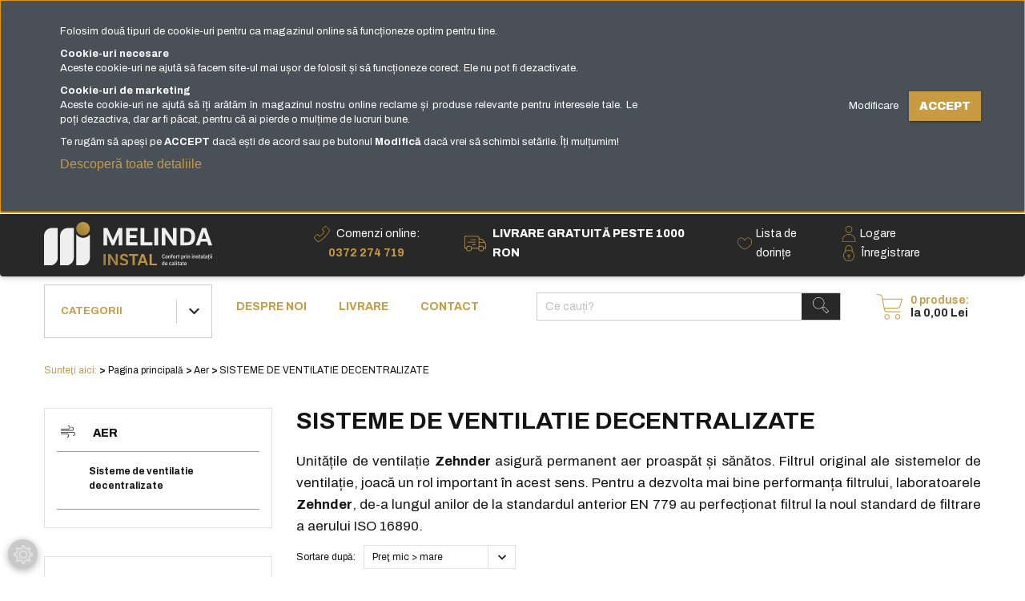

--- FILE ---
content_type: text/html; charset=UTF-8
request_url: https://www.melindainstal.ro/sisteme-de-ventilatie-decentralizate
body_size: 46559
content:

<!DOCTYPE html>
<!--[if lt IE 7]>      <html class="no-js lt-ie10 lt-ie9 lt-ie8 lt-ie7" lang="ro" dir="ltr"> <![endif]-->
<!--[if IE 7]>         <html class="no-js lt-ie10 lt-ie9 lt-ie8" lang="ro" dir="ltr"> <![endif]-->
<!--[if IE 8]>         <html class="no-js lt-ie10 lt-ie9" lang="ro" dir="ltr"> <![endif]-->
<!--[if IE 9]>         <html class="no-js lt-ie10" lang="ro" dir="ltr"> <![endif]-->
<!--[if gt IE 10]><!--> <html class="no-js" lang="ro" dir="ltr"> <!--<![endif]-->
<head>
    <title>Sisteme de ventilatie decentralizate - Confort prin instalații de calitate | Melinda Instal</title>
    <meta charset="utf-8">
    <meta name="keywords" content="Aer | Sisteme de ventilatie decentralizate | Melinda Instal">
    <meta name="description" content="Aer | Sisteme de ventilatie decentralizate | Melinda Instal">
    <meta name="robots" content="index, follow">
    <meta property="og:title" content="" />
    <meta property="og:description" content="" />
    <meta property="og:type" content="website" />
    <meta property="og:url" content="https://www.melindainstal.ro/sisteme-de-ventilatie-decentralizate" />
    <meta property="og:image" content="https://melindainstal1.cdn.shoprenter.hu/custom/melindainstal1/image/cache/w1200h628q90/product/11410293_01.jpg.webp?lastmod=0.1765367227" />
    <link href="https://melindainstal1.cdn.shoprenter.hu/custom/melindainstal1/image/data/Logo-MI_Brandmark-2.png?lastmod=1756835873.1765367227" rel="icon" />
    <link href="https://melindainstal1.cdn.shoprenter.hu/custom/melindainstal1/image/data/Logo-MI_Brandmark-2.png?lastmod=1756835873.1765367227" rel="apple-touch-icon" />
    <base href="https://www.melindainstal.ro:443" />
    <meta name="google-site-verification" content="8605QMVygp6aEpIB7dB2y9REJ3CzD83nBmh9anmMdw8" />

<meta name="ahrefs-site-verification" content="5d6de1af78bf43d5d834b85328850508af5932242f0794e793fe3efcc0ed53cd">

<meta name="p:domain_verify" content="ce916678e9fa7aff2807e22bbbb60e75"/>

<meta name="msvalidate.01" content="8CFA8D941AD878A65C45EA5AA9632098" />

<meta name="facebook-domain-verification" content="wm5sx93jr5zesb7utlzeurm4cmd8cp" />

    <meta name="viewport" content="width=device-width, initial-scale=1">
            <link href="https://www.melindainstal.ro/aer-wig0000134/sisteme-de-ventilatie-decentralizate" rel="canonical">
    
            
                    
                
            <link rel="stylesheet" href="https://melindainstal1.cdn.shoprenter.hu/web/compiled/css/fancybox2.css?v=1768982352" media="screen">
            <link rel="stylesheet" href="https://melindainstal1.cdn.shoprenter.hu/web/compiled/css/jquery_ui.css?v=1768982352" media="screen">
            <link rel="stylesheet" href="https://melindainstal1.cdn.shoprenter.hu/custom/melindainstal1/catalog/view/theme/tokyo_1/style/1745484441.1537781973.1765355823.1762755574.css?v=null.1765367227" media="screen">
            <link rel="stylesheet" href="https://melindainstal1.cdn.shoprenter.hu/custom/melindainstal1/catalog/view/theme/tokyo_1/stylesheet/stylesheet.css?v=1762755573" media="screen">
    	<link rel="stylesheet" type="text/css" href="//cdnjs.cloudflare.com/ajax/libs/OwlCarousel2/2.3.4/assets/owl.carousel.min.css">
	<link rel="stylesheet" type="text/css" href="//cdnjs.cloudflare.com/ajax/libs/OwlCarousel2/2.3.4/assets/owl.theme.default.min.css">
	
    <script>
        window.nonProductQuality = 100;
    </script>
    <script src="//ajax.googleapis.com/ajax/libs/jquery/1.10.2/jquery.min.js"></script>
    <script>window.jQuery || document.write('<script src="https://melindainstal1.cdn.shoprenter.hu/catalog/view/javascript/jquery/jquery-1.10.2.min.js?v=1484139539"><\/script>')</script>
	<script src="//ajax.googleapis.com/ajax/libs/jquery/1.10.2/jquery.min.js"></script>
	<script src="//cdnjs.cloudflare.com/ajax/libs/OwlCarousel2/2.3.4/owl.carousel.min.js"></script>

            
    
    	<!-- Header JavaScript codes -->
			<script src="https://melindainstal1.cdn.shoprenter.hu/web/compiled/js/countdown.js?v=1768982351"></script>
					<script src="https://melindainstal1.cdn.shoprenter.hu/web/compiled/js/base.js?v=1768982351"></script>
					<script src="https://melindainstal1.cdn.shoprenter.hu/web/compiled/js/fancybox2.js?v=1768982351"></script>
					<script src="https://melindainstal1.cdn.shoprenter.hu/web/compiled/js/before_starter2_head.js?v=1768982351"></script>
					<script src="https://melindainstal1.cdn.shoprenter.hu/web/compiled/js/before_starter2_productpage.js?v=1768982351"></script>
					<script src="https://melindainstal1.cdn.shoprenter.hu/web/compiled/js/base_bootstrap.js?v=1768982351"></script>
					<script src="https://melindainstal1.cdn.shoprenter.hu/web/compiled/js/nanobar.js?v=1768982351"></script>
					<script src="https://melindainstal1.cdn.shoprenter.hu/web/compiled/js/before_starter.js?v=1768982351"></script>
					<script src="https://melindainstal1.cdn.shoprenter.hu/web/compiled/js/listpage.js?v=1768982351"></script>
					<script src="https://melindainstal1.cdn.shoprenter.hu/web/compiled/js/compare.js?v=1768982351"></script>
				
			<!-- Header jQuery onLoad scripts -->
	<script>
		window.countdownFormat = '%D:%H:%M:%S';

	//<![CDATA[
	var BASEURL = 'https://www.melindainstal.ro';
Currency = {"symbol_left":"","symbol_right":" Lei","decimal_place":2,"decimal_point":",","thousand_point":".","currency":"RON","value":1};
var widgetArray = {"widget-3082":true,"widget-4615":true,"widget-3386":true,"widget-3050":true,"widget-3056":true,"widget-3062":true,"widget-3166":true,"widget-3803":true,"widget-system_manufacturer":true,"widget-3434":true,"widget-3446":true,"widget-3449":true,"widget-3451":true,"widget-3454":true,"widget-3468":true,"widget-4343":true,"widget-3647":true,"widget-3260":true,"widget-3051":true,"widget-3140":true,"widget-3294":true,"widget-3329":true,"widget-3717":true,"widget-4605":true,"widget-3435":true,"widget-3523":true,"widget-3618":true,"widget-3015":true,"widget-3053":true,"widget-3202":true,"widget-3203":true,"widget-3292":true,"widget-3298":true,"widget-3335":true,"widget-3912":true,"widget-3554":true,"widget-3555":true,"widget-4618":true,"widget-3100":true,"widget-3254":true,"widget-3014":true,"widget-3135":true,"widget-3159":true,"widget-3219":true,"widget-3284":true,"widget-3437":true,"widget-3467":true,"widget-4339":true,"widget-3024":true,"widget-3058":true,"widget-4256":true,"widget-3227":true,"widget-3308":true,"widget-3349":true,"widget-4612":true,"widget-3351":true,"widget-3482":true,"widget-3623":true,"widget-4610":true,"widget-3673":true,"widget-3716":true,"widget-3470":true};

	$(document).ready(function(){
	// DOM ready
		
                $('.fancybox').fancybox({
                    maxWidth: 820,
                    maxHeight: 650,
                    afterLoad: function(){
                        wrapCSS = $(this.element).data('fancybox-wrapcss');
                        if(wrapCSS){
                            $('.fancybox-wrap').addClass(wrapCSS);
                        }
                    },
                    helpers: {
                        thumbs: {
                            width: 50,
                            height: 50
                        }
                    }
                });
                $('.fancybox-inline').fancybox({
                    maxWidth: 820,
                    maxHeight: 650,
                    type:'inline'
                });
                

	// /DOM ready
	});
	$(window).load(function(){
	// OnLoad
		new WishlistHandler('wishlist-add','');

$('.checkbox-list .slice-with-title .slice-options').hide()
$('.checkbox-list .slice-with-title .slice-title a').click(function(){
$(this).parents('.slice').find('.slice-options').slideToggle('slow');
});


$('.radio-list .slice-with-title .slice-options').hide()
$('.radio-list .slice-with-title .slice-title a').click(function(){
$(this).parents('.slice').find('.slice-options').slideToggle('slow');
});


window.filter_overlay.boxStatus = 1;
window.filter_overlay.contentStatus = 1;


	// /OnLoad
	});
	//]]>
	</script>
	
	    <!-- Custom header scripts -->
    <script type='text/javascript'>
$(window).on("scroll", function() {
	if ($(window).scrollTop() > 311)
		$("#bf-menu").addClass("stick");//.css('left', 'calc(50% - 631px)');
	else
		$("#bf-menu").removeClass("stick");
});
</script>

<script type="text/javascript">
    (function(c,l,a,r,i,t,y){
        c[a]=c[a]||function(){(c[a].q=c[a].q||[]).push(arguments)};
        t=l.createElement(r);t.async=1;t.src="https://www.clarity.ms/tag/"+i;
        y=l.getElementsByTagName(r)[0];y.parentNode.insertBefore(t,y);
    })(window, document, "clarity", "script", "58paf6rne7");
</script>

<script src="https://cdn.onesignal.com/sdks/OneSignalSDK.js" async=""></script>
<script>
  window.OneSignal = window.OneSignal || [];
  OneSignal.push(function() {
	OneSignal.init({
        appId: "5345887d-78a7-4157-927a-c7779c458f6f",
        safari_web_id: "web.onesignal.auto.10bba952-d3e6-4be7-b269-bd5caae877a4",
        subdomainName: "melindainstal",
        promptOptions : {
            siteName: 'Melinda Instal',
            actionMessage: "Nu rata nicio ofertă! Acceptă notificările și fii la curent cu noutățile și promoțiile!",
            exampleNotificationTitle: 'Notificări Melinda Instal',
            exampleNotificationMessage: 'Vă arătăm notificări pentru cele mai recente știri și actualizări.',
            exampleNotificationCaption: 'Vă arătăm notificări pentru cele mai recente știri și actualizări.',
            acceptButtonText: "Accept",
            cancelButtonText: "Nu, mulțumesc",
            autoAcceptTitle: 'Faceți click pentru a autoriza.',
            slidedown : {
                prompts: [
                    {
                        type: "push",
                        autoPrompt: true,
                        "text": {
                            "actionMessage": "Nu rata nicio ofertă! Acceptă notificările și fii la curent cu noutățile și promoțiile!",
                            "acceptButton": "Accept",
                            "cancelButton": "Nu, mulțumesc",
                            "confirmMessage": "Vă mulțumim!"
                        },
                        delay: {
                            timeDelay:20
                        }
                    }
                ]   
            }
        },
        welcomeNotification: {
            "title": "Bine ați venit la, Melinda Instal",
			"message" : "Vă mulțumim că ați acceptat de a primi notificări de la noi.",
		}
    });
  });
</script>
<script>
    function scrollToElement(id){
        var element = document.querySelector(id);
        window.scrollTo(element.offsetLeft, element.offsetTop, 'smooth');
    }
</script>
<script>
var _smartsupp = _smartsupp || {};
_smartsupp.key = '3731229fdc488a093b9c32cd3c8bf4b453e26f50';
window.smartsupp||(function(d) {
	var s,c,o=smartsupp=function(){ o._.push(arguments)};o._=[];
	s=d.getElementsByTagName('script')[0];c=d.createElement('script');
	c.type='text/javascript';c.charset='utf-8';c.async=true;
	c.src='//www.smartsuppchat.com/loader.js?';s.parentNode.insertBefore(c,s);
})(document);
</script>
	
	            
            
            <script>window.dataLayer=window.dataLayer||[];function gtag(){dataLayer.push(arguments)};var ShopRenter=ShopRenter||{};ShopRenter.config=ShopRenter.config||{};ShopRenter.config.googleConsentModeDefaultValue="granted";</script>                        <script type="text/javascript" src="https://melindainstal1.cdn.shoprenter.hu/web/compiled/js/vue/googleConsentMode.bundle.js?v=1768982348"></script>

            <!-- Facebook Pixel Code -->
<script>
!function(f,b,e,v,n,t,s)
{if(f.fbq)return;n=f.fbq=function(){n.callMethod?
n.callMethod.apply(n,arguments):n.queue.push(arguments)};
if(!f._fbq)f._fbq=n;n.push=n;n.loaded=!0;n.version='2.0';
n.queue=[];t=b.createElement(e);t.async=!0;
t.src=v;s=b.getElementsByTagName(e)[0];
s.parentNode.insertBefore(t,s)}(window,document,'script',
'https://connect.facebook.net/en_US/fbevents.js');
fbq('consent', 'revoke');
fbq('init', '534732483559676'); 
fbq('track', 'PageView');
document.addEventListener('AuroraAddedToCart', function(auroraEvent) {
    var fbpId = [];
    var fbpValue = 0;
    var fbpCurrency = '';

    auroraEvent.detail.products.forEach(function(item) {
        fbpValue += parseFloat(item.grossUnitPrice) * item.quantity;
        fbpId.push(item.id);
        fbpCurrency = item.currency;
    });


    fbq('track', 'AddToCart', {
        content_ids: fbpId,
        content_type: 'product',
        value: fbpValue,
        currency: fbpCurrency
    }, {
        eventID: auroraEvent.detail.event.id
    });
})
window.addEventListener('AuroraMarketingCookie.Changed', function(event) {
            let consentStatus = event.detail.isAccepted ? 'grant' : 'revoke';
            if (typeof fbq === 'function') {
                fbq('consent', consentStatus);
            }
        });
</script>
<noscript>
<img height="1" width="1" 
src="https://www.facebook.com/tr?id=534732483559676&ev=PageView&noscript=1"/>
</noscript>
<!-- End Facebook Pixel Code -->


            
            
            
                <!--Global site tag(gtag.js)--><script async src="https://www.googletagmanager.com/gtag/js?id=AW-964954956"></script><script>window.dataLayer=window.dataLayer||[];function gtag(){dataLayer.push(arguments);}
gtag('js',new Date());gtag('config','AW-964954956',{"allow_enhanced_conversions":true});gtag('config','G-G66RT76M9J');</script>                                <script type="text/javascript" src="https://melindainstal1.cdn.shoprenter.hu/web/compiled/js/vue/GA4EventSender.bundle.js?v=1768982348"></script>

    
    
        <script src="https://melindainstal1.cdn.shoprenter.hu/web/compiled/js/vue/manifest.bundle.js?v=1768982348"></script>
<script>
    var ShopRenter = ShopRenter || {};
    ShopRenter.onCartUpdate = function (callable) {
        document.addEventListener('cartChanged', callable)
    };
    ShopRenter.onItemAdd = function (callable) {
        document.addEventListener('AddToCart', callable)
    };
    ShopRenter.onItemDelete = function (callable) {
        document.addEventListener('deleteCart', callable)
    };
    ShopRenter.onSearchResultViewed = function (callable) {
        document.addEventListener('AuroraSearchResultViewed', callable)
    };
    ShopRenter.onSubscribedForNewsletter = function (callable) {
        document.addEventListener('AuroraSubscribedForNewsletter', callable)
    };
    ShopRenter.onCheckoutInitiated = function (callable) {
        document.addEventListener('AuroraCheckoutInitiated', callable)
    };
    ShopRenter.onCheckoutShippingInfoAdded = function (callable) {
        document.addEventListener('AuroraCheckoutShippingInfoAdded', callable)
    };
    ShopRenter.onCheckoutPaymentInfoAdded = function (callable) {
        document.addEventListener('AuroraCheckoutPaymentInfoAdded', callable)
    };
    ShopRenter.onCheckoutOrderConfirmed = function (callable) {
        document.addEventListener('AuroraCheckoutOrderConfirmed', callable)
    };
    ShopRenter.onCheckoutOrderPaid = function (callable) {
        document.addEventListener('AuroraOrderPaid', callable)
    };
    ShopRenter.onCheckoutOrderPaidUnsuccessful = function (callable) {
        document.addEventListener('AuroraOrderPaidUnsuccessful', callable)
    };
    ShopRenter.onProductPageViewed = function (callable) {
        document.addEventListener('AuroraProductPageViewed', callable)
    };
    ShopRenter.onMarketingConsentChanged = function (callable) {
        document.addEventListener('AuroraMarketingConsentChanged', callable)
    };
    ShopRenter.onCustomerRegistered = function (callable) {
        document.addEventListener('AuroraCustomerRegistered', callable)
    };
    ShopRenter.onCustomerLoggedIn = function (callable) {
        document.addEventListener('AuroraCustomerLoggedIn', callable)
    };
    ShopRenter.onCustomerUpdated = function (callable) {
        document.addEventListener('AuroraCustomerUpdated', callable)
    };
    ShopRenter.onCartPageViewed = function (callable) {
        document.addEventListener('AuroraCartPageViewed', callable)
    };
    ShopRenter.customer = {"userId":0,"userClientIP":"3.141.18.194","userGroupId":10,"customerGroupTaxMode":"gross","customerGroupPriceMode":"gross_net_tax","email":"","phoneNumber":"","name":{"firstName":"","lastName":""}};
    ShopRenter.theme = {"name":"melindainstal","family":"tokyo","parent":"bootstrap"};
    ShopRenter.shop = {"name":"melindainstal1","locale":"ro","currency":{"code":"RON","rate":1},"domain":"melindainstal1.myshoprenter.hu"};
    ShopRenter.page = {"route":"product\/list","queryString":"sisteme-de-ventilatie-decentralizate"};

    ShopRenter.formSubmit = function (form, callback) {
        callback();
    };

    let loadedAsyncScriptCount = 0;
    function asyncScriptLoaded(position) {
        loadedAsyncScriptCount++;
        if (position === 'body') {
            if (document.querySelectorAll('.async-script-tag').length === loadedAsyncScriptCount) {
                if (/complete|interactive|loaded/.test(document.readyState)) {
                    document.dispatchEvent(new CustomEvent('asyncScriptsLoaded', {}));
                } else {
                    document.addEventListener('DOMContentLoaded', () => {
                        document.dispatchEvent(new CustomEvent('asyncScriptsLoaded', {}));
                    });
                }
            }
        }
    }
</script>

            <script type="text/javascript" async class="async-script-tag" onload="asyncScriptLoaded('header')" src="https://static2.rapidsearch.dev/resultpage.js?shop=melindainstal1.shoprenter.hu"></script>
            <script type="text/javascript" async class="async-script-tag" onload="asyncScriptLoaded('header')" src="https://onsite.optimonk.com/script.js?account=887"></script>
    
                    <script type="text/javascript" src="https://melindainstal1.cdn.shoprenter.hu/web/compiled/js/vue/customerEventDispatcher.bundle.js?v=1768982348"></script>




</head>
<body id="body" class="bootstrap-body page-body product-list-body category-list-body list_page_body category_list_body body-pathway-top desktop-device-body body-pathway-top tokyo_1-body" role="document">
            
    
<div id="fb-root"></div>
<script>(function (d, s, id) {
        var js, fjs = d.getElementsByTagName(s)[0];
        if (d.getElementById(id)) return;
        js = d.createElement(s);
        js.id = id;
        js.src = "//connect.facebook.net/ro_RO/sdk/xfbml.customerchat.js#xfbml=1&version=v2.12&autoLogAppEvents=1";
        fjs.parentNode.insertBefore(js, fjs);
    }(document, "script", "facebook-jssdk"));
</script>



            

<!-- cached -->    <div id="first-login-nanobar-button">
    <img src="https://melindainstal1.cdn.shoprenter.hu/catalog/view/theme/default/image/cog-settings-grey.svg?v=null.1765367227" class="sr-cog" alt="" width="24" height="24"/>
</div>
<div id="firstLogNanobar" class="Fixed aurora-nanobar aurora-nanobar-firstlogin">
    <div class="aurora-nanobar-container">
        <span id="nanoTextCookies" class="aurora-nanobar-text"
              style="font-size: px;"><p style="text-align: justify;">Folosim două tipuri de cookie-uri pentru ca magazinul online să funcționeze optim pentru tine.
</p>
<p style="text-align: justify;"><strong>Cookie-uri necesare</strong><br />
	Aceste cookie-uri ne ajută să facem site-ul mai ușor de folosit și să funcționeze corect. Ele nu pot fi dezactivate.
</p>
<p style="text-align: justify;"><strong>Cookie-uri de marketing</strong><br />
	Aceste cookie-uri ne ajută să îți arătăm în magazinul nostru online reclame și produse relevante pentru interesele tale. Le poți dezactiva, dar ar fi păcat, pentru că ai pierde o mulțime de lucruri bune.
</p>
<p style="text-align: justify;">Te rugăm să apeși pe <strong>ACCEPT</strong> dacă ești de acord sau pe butonul <strong>Modifică</strong> dacă vrei să schimbi setările. Îți mulțumim!
</p>
<p style="text-align: justify;"><span style="font-size:16px;"><span style="font-family:arial,helvetica,sans-serif;"><a href="https://www.melindainstal.ro/politica_cookies"><span style="color:#C89B43;">Descoperă toate detaliile</span></a></span></span><span style="font-family:arial,helvetica,sans-serif;"></span>
</p>
        </span>
        <div class="aurora-nanobar-buttons-wrapper nanobar-buttons">
            <a id ="aurora-nanobar-settings-button" href="">
                <span>Modificare</span>
            </a>
            <a id="auroraNanobarCloseCookies" href="" class="button btn btn-primary aurora-nanobar-btn" data-button-save-text="Salvare">
                <span>Accept</span>
            </a>
        </div>
        <div class="aurora-nanobar-cookies" style="display: none;">
            <div class="form-group">
                <label><input type="checkbox" name="required_cookies" id="required-cookies" disabled="disabled" checked="checked" /> Cookie-uri necesare</label>
                <div class="cookies-help-text">
                    Cookie-urile necesare ajuta la a face un site utilizabil prin activarea functiilor de baza, precum navigarea in pagina si accesul la zonele securizate de pe site. Site-ul nu poate functiona corespunzator fara aceste cookie-uri.
                </div>
            </div>
            <div class="form-group">
                <label>
                    <input type="checkbox" name="marketing_cookies" id="marketing-cookies"
                             checked />
                    Cookie-uri de marketing
                </label>
                <div class="cookies-help-text">
                    Cookie-urile de marketing sunt utilizate pentru a-i urmari pe utilizatori de la un site la altul. Intentia este de a afisa anunturi relevante si antrenante pentru utilizatorii individuali, asadar ele sunt mai valoroase pentru agentiile de puiblicitate si partile terte care se ocupa de publicitate.
                </div>
            </div>
        </div>
    </div>
</div>

<script>

    (function ($) {
        $(document).ready(function () {
            new AuroraNanobar.FirstLogNanobarCheckbox(jQuery('#firstLogNanobar'), 'top');
        });
    })(jQuery);

</script>
<!-- /cached -->

    
                <!-- cached -->





        







    
    
    <link media="screen and (max-width: 992px)" rel="stylesheet" href="https://melindainstal1.cdn.shoprenter.hu/catalog/view/javascript/jquery/jquery-mmenu/dist/css/jquery.mmenu.all.css?v=1484139539">
    <script src="https://melindainstal1.cdn.shoprenter.hu/catalog/view/javascript/jquery/jquery-mmenu/dist/js/jquery.mmenu.all.min.js?v=1484139539"></script>
        <script src="https://melindainstal1.cdn.shoprenter.hu/catalog/view/javascript/jquery/product_count_in_cart.js?v=1530610005"></script>

    <script>
        $(document).ready(function(){$('#menu-nav').mmenu({navbar:{title:'Meniu'},extensions:["theme-dark","border-full"],offCanvas:{position:"left",zposition:"back"},counters:true,searchfield:{add:true,search:true,placeholder:'',noResults:''}});function setLanguagesMobile(type){$('.'+type+'-change-mobile').click(function(e){e.preventDefault();$('#'+type+'_value_mobile').attr('value',$(this).data('value'));$('#mobile_'+type+'_form').submit();});}
setLanguagesMobile('language');setLanguagesMobile('currency');});    </script>

    <form action="index.php" method="post" enctype="multipart/form-data" id="mobile_currency_form">
        <input id="currency_value_mobile" type="hidden" value="" name="currency_id"/>
    </form>

    <form action="index.php" method="post" enctype="multipart/form-data" id="mobile_language_form">
        <input id="language_value_mobile" type="hidden" value="" name="language_code"/>
    </form>

    
    <div id="menu-nav">
        <ul>
                                            <li class="mm-title mm-group-title text-center"><span><i class="fa fa-tags sr-icon-tags"></i> Categorii</span></li>
    
    <li>
    <a href="https://www.melindainstal.ro/incalzire_wig0000001">            <h3 class="category-list-link-text">Incalzire</h3>
        </a>
            <ul><li>
    <a href="https://www.melindainstal.ro/incalzire_wig0000001/cazane_pe_combustibil_solid_wig0000002">            Cazane pe combustibil solid
        </a>
            <ul><li>
    <a href="https://www.melindainstal.ro/incalzire_wig0000001/cazane_pe_combustibil_solid_wig0000002/pachete-de-incalzire-cu-cazane-pe-combustibil-solid-wig0000387">            Pachete de incalzire cu cazane pe combustibil solid
        </a>
    </li><li>
    <a href="https://www.melindainstal.ro/incalzire_wig0000001/cazane_pe_combustibil_solid_wig0000002/cazane-din-fonta-wig0000003">            Cazane pe lemne din fonta
        </a>
    </li><li>
    <a href="https://www.melindainstal.ro/incalzire_wig0000001/cazane_pe_combustibil_solid_wig0000002/cazane-din-otel-wig0000004">            Cazane pe lemne din tabla de otel
        </a>
    </li><li>
    <a href="https://www.melindainstal.ro/incalzire_wig0000001/cazane_pe_combustibil_solid_wig0000002/cazane-cu-gazeificare-wig0000005">            Cazane pe lemne cu gazeificare
        </a>
    </li><li>
    <a href="https://www.melindainstal.ro/incalzire_wig0000001/cazane_pe_combustibil_solid_wig0000002/cazane-pe-peleti-wig0000006">            Cazane pe peleti
        </a>
    </li><li>
    <a href="https://www.melindainstal.ro/incalzire_wig0000001/cazane_pe_combustibil_solid_wig0000002/cazane-combi-pe-lemne-si-pe-peleti-wig0000389">            Cazane combi pe lemne si peleti
        </a>
    </li><li>
    <a href="https://www.melindainstal.ro/incalzire_wig0000001/cazane_pe_combustibil_solid_wig0000002/cazane-pe-rumegus-wig0000007">            Cazane pe rumegus
        </a>
    </li><li>
    <a href="https://www.melindainstal.ro/incalzire_wig0000001/cazane_pe_combustibil_solid_wig0000002/accesorii-cazane-pe-combustibil-solid-wig0000056">            Accesorii cazane pe combustibil solid
        </a>
            <ul><li>
    <a href="https://www.melindainstal.ro/incalzire_wig0000001/cazane_pe_combustibil_solid_wig0000002/accesorii-cazane-pe-combustibil-solid-wig0000056/surse-neintreruptibile-wig0000061">            Surse neintreruptibile
        </a>
    </li><li>
    <a href="https://www.melindainstal.ro/incalzire_wig0000001/cazane_pe_combustibil_solid_wig0000002/accesorii-cazane-pe-combustibil-solid-wig0000056/regulatoare-de-tiraj-wig0000059">            Regulatoare de tiraj
        </a>
    </li><li>
    <a href="https://www.melindainstal.ro/incalzire_wig0000001/cazane_pe_combustibil_solid_wig0000002/accesorii-cazane-pe-combustibil-solid-wig0000056/accesori-de-curaat-cazan-wig0000250">            Accesorii de curatat cazan
        </a>
    </li><li>
    <a href="https://www.melindainstal.ro/incalzire_wig0000001/cazane_pe_combustibil_solid_wig0000002/accesorii-cazane-pe-combustibil-solid-wig0000056/schimbatoare-de-siguranta-wig0000057">            Schimbatoare de siguranta
        </a>
    </li><li>
    <a href="https://www.melindainstal.ro/incalzire_wig0000001/cazane_pe_combustibil_solid_wig0000002/accesorii-cazane-pe-combustibil-solid-wig0000056/supape-de-descarcare-termica-wig0000060">            Grup de siguranta
        </a>
    </li><li>
    <a href="https://www.melindainstal.ro/incalzire_wig0000001/cazane_pe_combustibil_solid_wig0000002/accesorii-cazane-pe-combustibil-solid-wig0000056/aparate-de-masura-wig0000340">            Aparate de masura
        </a>
    </li><li>
    <a href="https://www.melindainstal.ro/incalzire_wig0000001/cazane_pe_combustibil_solid_wig0000002/accesorii-cazane-pe-combustibil-solid-wig0000056/detectoare-monoxid-carbon-wig0000063">            Detectoare de fum si monoxid carbon
        </a>
    </li><li>
    <a href="https://www.melindainstal.ro/incalzire_wig0000001/cazane_pe_combustibil_solid_wig0000002/accesorii-cazane-pe-combustibil-solid-wig0000056/rezervor-peleti-wig0000391">            Rezervor peleti
        </a>
    </li><li>
    <a href="https://www.melindainstal.ro/incalzire_wig0000001/cazane_pe_combustibil_solid_wig0000002/accesorii-cazane-pe-combustibil-solid-wig0000056/arzator-pe-peleti-wig0000390">            Arzator pe peleti
        </a>
    </li><li>
    <a href="https://www.melindainstal.ro/incalzire_wig0000001/cazane_pe_combustibil_solid_wig0000002/accesorii-cazane-pe-combustibil-solid-wig0000056/combustibil-solid">            Combustibil solid
        </a>
    </li><li>
    <a href="https://www.melindainstal.ro/incalzire_wig0000001/cazane_pe_combustibil_solid_wig0000002/accesorii-cazane-pe-combustibil-solid-wig0000056/usi-adaptate-la-arzatoarele-de-peleti">            Usi adaptate la arzatoarele de peleti
        </a>
    </li><li>
    <a href="https://www.melindainstal.ro/incalzire_wig0000001/cazane_pe_combustibil_solid_wig0000002/accesorii-cazane-pe-combustibil-solid-wig0000056/accesorii-montaj-cazane-sobe-seminee">            Accesorii montaj cazane, sobe, seminee
        </a>
    </li></ul>
    </li></ul>
    </li><li>
    <a href="https://www.melindainstal.ro/incalzire_wig0000001/microcentrale-cazane-pe-gaz-wig0000008">            Centrale termice murale
        </a>
            <ul><li>
    <a href="https://www.melindainstal.ro/incalzire_wig0000001/microcentrale-cazane-pe-gaz-wig0000008/centrale-murale-cu-condensare-wig0000010">            Centrale termice murale in condensatie
        </a>
    </li><li>
    <a href="https://www.melindainstal.ro/incalzire_wig0000001/microcentrale-cazane-pe-gaz-wig0000008/centrale-murale-electrice-wig0000011">            Centrale termice electrice
        </a>
    </li><li>
    <a href="https://www.melindainstal.ro/incalzire_wig0000001/microcentrale-cazane-pe-gaz-wig0000008/accesorii-centrale-murale-wig0000064">            Accesorii centrale murale
        </a>
            <ul><li>
    <a href="https://www.melindainstal.ro/incalzire_wig0000001/microcentrale-cazane-pe-gaz-wig0000008/accesorii-centrale-murale-wig0000064/accesorii-centrale-termice-murale-electrice">            Accesorii centrale termice murale electrice
        </a>
    </li><li>
    <a href="https://www.melindainstal.ro/incalzire_wig0000001/microcentrale-cazane-pe-gaz-wig0000008/accesorii-centrale-murale-wig0000064/butelii-de-egalizare-wig0000454">            Butelii de egalizare
        </a>
    </li><li>
    <a href="https://www.melindainstal.ro/incalzire_wig0000001/microcentrale-cazane-pe-gaz-wig0000008/accesorii-centrale-murale-wig0000064/pompe-de-condens-grundfos">            Pompe de condens Grundfos
        </a>
    </li><li>
    <a href="https://www.melindainstal.ro/incalzire_wig0000001/microcentrale-cazane-pe-gaz-wig0000008/accesorii-centrale-murale-wig0000064/detectoare-gaz-wig0000067">            Detectoare gaz
        </a>
    </li><li>
    <a href="https://www.melindainstal.ro/incalzire_wig0000001/microcentrale-cazane-pe-gaz-wig0000008/accesorii-centrale-murale-wig0000064/kituri-de-evacuare-wig0000068">            Kituri de evacuare
        </a>
    </li><li>
    <a href="https://www.melindainstal.ro/incalzire_wig0000001/microcentrale-cazane-pe-gaz-wig0000008/accesorii-centrale-murale-wig0000064/regulatoare-de-gaz-wig0000069">            Regulatoare de gaz
        </a>
    </li></ul>
    </li></ul>
    </li><li>
    <a href="https://www.melindainstal.ro/incalzire_wig0000001/radiatoare-wig0000014">            Calorifere
        </a>
            <ul><li>
    <a href="https://www.melindainstal.ro/incalzire_wig0000001/radiatoare-wig0000014/radiatoare-din-otel-wig0000015">            Calorifere din otel
        </a>
    </li><li>
    <a href="https://www.melindainstal.ro/incalzire_wig0000001/radiatoare-wig0000014/calorifere-decorative">            Calorifere decorative
        </a>
            <ul><li>
    <a href="https://www.melindainstal.ro/incalzire_wig0000001/radiatoare-wig0000014/calorifere-decorative/calorifere-albastru-inchis">            Calorifere albastru inchis
        </a>
    </li><li>
    <a href="https://www.melindainstal.ro/incalzire_wig0000001/radiatoare-wig0000014/calorifere-decorative/calorifere-antracit">            Calorifere antracit
        </a>
    </li><li>
    <a href="https://www.melindainstal.ro/incalzire_wig0000001/radiatoare-wig0000014/calorifere-decorative/calorifere-aurii">            Calorifere aurii
        </a>
    </li><li>
    <a href="https://www.melindainstal.ro/incalzire_wig0000001/radiatoare-wig0000014/calorifere-decorative/calorifere-gri-mat">            Calorifere gri mat
        </a>
    </li><li>
    <a href="https://www.melindainstal.ro/incalzire_wig0000001/radiatoare-wig0000014/calorifere-decorative/calorifere-maro">            Calorifere maro
        </a>
    </li><li>
    <a href="https://www.melindainstal.ro/incalzire_wig0000001/radiatoare-wig0000014/calorifere-decorative/calorifere-negre">            Calorifere negre
        </a>
    </li><li>
    <a href="https://www.melindainstal.ro/incalzire_wig0000001/radiatoare-wig0000014/calorifere-decorative/calorifere-negre-texturate">            Calorifere negre texturate
        </a>
    </li><li>
    <a href="https://www.melindainstal.ro/incalzire_wig0000001/radiatoare-wig0000014/calorifere-decorative/calorifere-verticale-decorative">            Calorifere verticale decorative
        </a>
    </li><li>
    <a href="https://www.melindainstal.ro/incalzire_wig0000001/radiatoare-wig0000014/calorifere-decorative/calorifere-de-baie-decorative">            Calorifere de baie decorative
        </a>
    </li></ul>
    </li><li>
    <a href="https://www.melindainstal.ro/incalzire_wig0000001/radiatoare-wig0000014/calorifere-verticale-din-otel">            Calorifere verticale din otel
        </a>
    </li><li>
    <a href="https://www.melindainstal.ro/incalzire_wig0000001/radiatoare-wig0000014/radiatoare-de-baie-wig0000016">            Calorifere de baie
        </a>
    </li><li>
    <a href="https://www.melindainstal.ro/incalzire_wig0000001/radiatoare-wig0000014/calorifere-verticale-din-aluminiu">            Calorifere verticale din aluminiu
        </a>
    </li><li>
    <a href="https://www.melindainstal.ro/incalzire_wig0000001/radiatoare-wig0000014/convectoare-electrice-wig0000018">            Calorifere electrice
        </a>
    </li><li>
    <a href="https://www.melindainstal.ro/incalzire_wig0000001/radiatoare-wig0000014/radiatoare-din-aluminiu-wig0000017">            Calorifere din aluminiu
        </a>
    </li><li>
    <a href="https://www.melindainstal.ro/incalzire_wig0000001/radiatoare-wig0000014/robinete-pentru-radiatoare-wig0000105">            Robinete pentru radiatoare
        </a>
            <ul><li>
    <a href="https://www.melindainstal.ro/incalzire_wig0000001/radiatoare-wig0000014/robinete-pentru-radiatoare-wig0000105/robinete-tur-termostatice-wig0000106">            Robinete tur termostatice
        </a>
    </li><li>
    <a href="https://www.melindainstal.ro/incalzire_wig0000001/radiatoare-wig0000014/robinete-pentru-radiatoare-wig0000105/capete-termostatice-wig0000107">            Capete termostatice
        </a>
    </li><li>
    <a href="https://www.melindainstal.ro/incalzire_wig0000001/radiatoare-wig0000014/robinete-pentru-radiatoare-wig0000105/robinete-tur-manuale-wig0000108">            Robinete tur manuale
        </a>
    </li><li>
    <a href="https://www.melindainstal.ro/incalzire_wig0000001/radiatoare-wig0000014/robinete-pentru-radiatoare-wig0000105/pachet-ucs-wig0000109">            Robinete pentru radiatoare cu ventil inglobat
        </a>
    </li><li>
    <a href="https://www.melindainstal.ro/incalzire_wig0000001/radiatoare-wig0000014/robinete-pentru-radiatoare-wig0000105/robinete-pentru-radiatoare-de-baie-wig0000110">            Robinete pentru radiatoare de baie
        </a>
    </li><li>
    <a href="https://www.melindainstal.ro/incalzire_wig0000001/radiatoare-wig0000014/robinete-pentru-radiatoare-wig0000105/robinete-retur-wig0000111">            Robinete retur
        </a>
    </li><li>
    <a href="https://www.melindainstal.ro/incalzire_wig0000001/radiatoare-wig0000014/robinete-pentru-radiatoare-wig0000105/kituri_robineti_pentru_calorifer_1397">            Kituri robineti pentru calorifer
        </a>
    </li></ul>
    </li><li>
    <a href="https://www.melindainstal.ro/incalzire_wig0000001/radiatoare-wig0000014/accesorii-radiatoare-din-otel-wig0000019">            Accesorii calorifere din otel
        </a>
    </li><li>
    <a href="https://www.melindainstal.ro/incalzire_wig0000001/radiatoare-wig0000014/accesorii-radiatore-de-baie-wig0000020">            Accesorii calorifere de baie
        </a>
    </li><li>
    <a href="https://www.melindainstal.ro/incalzire_wig0000001/radiatoare-wig0000014/accesorii-convectoare-electrice">            Accesorii convectoare electrice
        </a>
    </li><li>
    <a href="https://www.melindainstal.ro/incalzire_wig0000001/radiatoare-wig0000014/accesorii-radiatore-din-aluminiu-wig0000021">            Accesorii calorifere din aluminiu
        </a>
    </li></ul>
    </li><li>
    <a href="https://www.melindainstal.ro/incalzire_wig0000001/pompe-de-circulatie-wig0000022">            Pompe de circulatie
        </a>
            <ul><li>
    <a href="https://www.melindainstal.ro/incalzire_wig0000001/pompe-de-circulatie-wig0000022/pompe-de-circulatie-electronice-wig0000024">            Pompe de circulatie electronice
        </a>
    </li><li>
    <a href="https://www.melindainstal.ro/incalzire_wig0000001/pompe-de-circulatie-wig0000022/pompe-de-recirculare-acm-wig0000025">            Pompe de recirculare acm
        </a>
    </li><li>
    <a href="https://www.melindainstal.ro/incalzire_wig0000001/pompe-de-circulatie-wig0000022/accesorii-wig0000026">            Accesorii pompe de circulatie
        </a>
    </li></ul>
    </li><li>
    <a href="https://www.melindainstal.ro/incalzire_wig0000001/boilere-instanturi-wig0000027">            Boilere și instanturi
        </a>
            <ul><li>
    <a href="https://www.melindainstal.ro/incalzire_wig0000001/boilere-instanturi-wig0000027/boilere-electrice-wig0000028">            Boilere electrice
        </a>
    </li><li>
    <a href="https://www.melindainstal.ro/incalzire_wig0000001/boilere-instanturi-wig0000027/boilere-termo-electrice-wig0000029">            Boilere termoelectrice
        </a>
    </li><li>
    <a href="https://www.melindainstal.ro/incalzire_wig0000001/boilere-instanturi-wig0000027/boilere-cu-lemn-wig0000030">            Boilere pe lemne
        </a>
    </li><li>
    <a href="https://www.melindainstal.ro/incalzire_wig0000001/boilere-instanturi-wig0000027/boilere-indirecte-cu-1-serpentina-wig0000031">            Boilere indirecte cu 1 serpentina
        </a>
    </li><li>
    <a href="https://www.melindainstal.ro/incalzire_wig0000001/boilere-instanturi-wig0000027/boilere-indirecte-cu-2-serpentine-wig0000032">            Boilere indirecte cu 2 serpentine
        </a>
    </li><li>
    <a href="https://www.melindainstal.ro/incalzire_wig0000001/boilere-instanturi-wig0000027/instanturi-de-apa-calda-electrice-wig0000033">            Instanturi de apa calda electrice
        </a>
    </li><li>
    <a href="https://www.melindainstal.ro/incalzire_wig0000001/boilere-instanturi-wig0000027/instanturi-de-apa-calda-pe-gaz">            Instanturi de apa calda pe gaz
        </a>
    </li><li>
    <a href="https://www.melindainstal.ro/incalzire_wig0000001/boilere-instanturi-wig0000027/accesorii-boilere-puffere-wig0000070">            Accesorii boilere, puffere
        </a>
    </li></ul>
    </li><li>
    <a href="https://www.melindainstal.ro/incalzire_wig0000001/puffere-wig0000035">            Puffere
        </a>
            <ul><li>
    <a href="https://www.melindainstal.ro/incalzire_wig0000001/puffere-wig0000035/rezervoare-de-acumulare-agent-termic-wig0000036">            Rezervoare de acumulare agent termic
        </a>
    </li><li>
    <a href="https://www.melindainstal.ro/incalzire_wig0000001/puffere-wig0000035/rezervoare-de-acumulare-cu-preparare-acm-wig0000038">            Rezervoare de acumulare cu preparare acm
        </a>
    </li></ul>
    </li><li>
    <a href="https://www.melindainstal.ro/incalzire_wig0000001/vase-de-expansiune-wig0000039">            Vase de expansiune pentru incalzire
        </a>
            <ul><li>
    <a href="https://www.melindainstal.ro/incalzire_wig0000001/vase-de-expansiune-wig0000039/vase-de-expansiune-wig0000040">            Vase de expansiune
        </a>
    </li><li>
    <a href="https://www.melindainstal.ro/incalzire_wig0000001/vase-de-expansiune-wig0000039/vase-de-expansiune-plate-wig0000041">            Vase de expansiune plate
        </a>
    </li><li>
    <a href="https://www.melindainstal.ro/incalzire_wig0000001/vase-de-expansiune-wig0000039/accesorii-wig0000042">            Accesorii vase de expansiune
        </a>
    </li></ul>
    </li><li>
    <a href="https://www.melindainstal.ro/incalzire_wig0000001/seminee-focare-sobe-de-gatit-wig0000043">            Seminee, focare, sobe de gatit
        </a>
            <ul><li>
    <a href="https://www.melindainstal.ro/incalzire_wig0000001/seminee-focare-sobe-de-gatit-wig0000043/seminee-wig0000044">            Seminee
        </a>
    </li><li>
    <a href="https://www.melindainstal.ro/incalzire_wig0000001/seminee-focare-sobe-de-gatit-wig0000043/termoseminee-wig0000245">            Termoseminee
        </a>
    </li><li>
    <a href="https://www.melindainstal.ro/incalzire_wig0000001/seminee-focare-sobe-de-gatit-wig0000043/seminee_pe_peleti_1388">            Seminee pe peleti
        </a>
    </li><li>
    <a href="https://www.melindainstal.ro/incalzire_wig0000001/seminee-focare-sobe-de-gatit-wig0000043/termoseminee_pe_peleti_1389">            Termoseminee pe peleti
        </a>
    </li><li>
    <a href="https://www.melindainstal.ro/incalzire_wig0000001/seminee-focare-sobe-de-gatit-wig0000043/focare-wig0000045">            Focare
        </a>
    </li><li>
    <a href="https://www.melindainstal.ro/incalzire_wig0000001/seminee-focare-sobe-de-gatit-wig0000043/sobe-de-gatit-wig0000046">            Sobe de gatit si incalzit pe lemne
        </a>
    </li><li>
    <a href="https://www.melindainstal.ro/incalzire_wig0000001/seminee-focare-sobe-de-gatit-wig0000043/accesorii-pentru-seminee">            Accesorii pentru seminee
        </a>
    </li></ul>
    </li><li>
    <a href="https://www.melindainstal.ro/incalzire_wig0000001/incalzire-prin-pardoseala-wig0000047">            Incalzire prin pardoseala
        </a>
            <ul><li>
    <a href="https://www.melindainstal.ro/incalzire_wig0000001/incalzire-prin-pardoseala-wig0000047/pachete-complete-de-incalzire-prin-pardoseala">            Pachete complete de incalzire prin pardoseala
        </a>
    </li><li>
    <a href="https://www.melindainstal.ro/incalzire_wig0000001/incalzire-prin-pardoseala-wig0000047/teava-pentru-incalzire-prin-pardoseala-wig0000317">            Tevi si accesorii pentru incalzire prin pardoseala
        </a>
    </li><li>
    <a href="https://www.melindainstal.ro/incalzire_wig0000001/incalzire-prin-pardoseala-wig0000047/distribuitori-colectori-wig0000248">            Distribuitor-colector si accesorii
        </a>
    </li><li>
    <a href="https://www.melindainstal.ro/incalzire_wig0000001/incalzire-prin-pardoseala-wig0000047/control-temperatura-zonala-wig0000386">            Control temperatura zonala
        </a>
    </li><li>
    <a href="https://www.melindainstal.ro/incalzire_wig0000001/incalzire-prin-pardoseala-wig0000047/seturi-de-reglaj-wig0000049">            Seturi de reglaj temperatura
        </a>
    </li></ul>
    </li><li>
    <a href="https://www.melindainstal.ro/incalzire_wig0000001/distribuitoare-colectoare-wig0000318">            Distribuitoare, colectoare
        </a>
    </li><li>
    <a href="https://www.melindainstal.ro/incalzire_wig0000001/cutii-de-distribuitoare">            Cutii de distribuitoare
        </a>
    </li><li>
    <a href="https://www.melindainstal.ro/incalzire_wig0000001/grupuri-de-pompare">            Grupuri de pompare
        </a>
    </li><li>
    <a href="https://www.melindainstal.ro/incalzire_wig0000001/termostate-si-controlere-wig0000050">            Termostate si controlere
        </a>
            <ul><li>
    <a href="https://www.melindainstal.ro/incalzire_wig0000001/termostate-si-controlere-wig0000050/termostate-de-ambianta-wig0000051">            Termostate de ambianta
        </a>
    </li><li>
    <a href="https://www.melindainstal.ro/incalzire_wig0000001/termostate-si-controlere-wig0000050/controlere-wig0000052">            Controlere
        </a>
    </li><li>
    <a href="https://www.melindainstal.ro/incalzire_wig0000001/termostate-si-controlere-wig0000050/senzori-de-temperatura-wig0000407">            Senzori de temperatura
        </a>
    </li></ul>
    </li><li>
    <a href="https://www.melindainstal.ro/incalzire_wig0000001/sisteme-de-cos-wig0000358">            Cosuri de fum si burlane
        </a>
            <ul><li>
    <a href="https://www.melindainstal.ro/incalzire_wig0000001/sisteme-de-cos-wig0000358/cosuri-de-fum-din-inox">            Elemente pentru cosuri de fum din inox
        </a>
    </li><li>
    <a href="https://www.melindainstal.ro/incalzire_wig0000001/sisteme-de-cos-wig0000358/sistem-complet-de-cos-de-fum-din-inox">            Sisteme complete de cosuri de fum din inox
        </a>
    </li><li>
    <a href="https://www.melindainstal.ro/incalzire_wig0000001/sisteme-de-cos-wig0000358/burlane-coturi-wig0000058">            Burlane
        </a>
    </li><li>
    <a href="https://www.melindainstal.ro/incalzire_wig0000001/sisteme-de-cos-wig0000358/kituri-de-evacuare-gaze-arse-pentru-cazane-pe-peleti-wig0000444">            Kituri de evacuare gaze arse pentru cazane pe peleti
        </a>
    </li></ul>
    </li><li>
    <a href="https://www.melindainstal.ro/incalzire_wig0000001/solutii-chimice-wig0000053">            Solutii chimice
        </a>
            <ul><li>
    <a href="https://www.melindainstal.ro/incalzire_wig0000001/solutii-chimice-wig0000053/solutii-antiighet-wig0000054">            Solutii antiighet
        </a>
    </li><li>
    <a href="https://www.melindainstal.ro/incalzire_wig0000001/solutii-chimice-wig0000053/solutii-de-spalare-chimice-wig0000055">            Solutii de spalare chimice
        </a>
    </li></ul>
    </li></ul>
    </li><li>
    <a href="https://www.melindainstal.ro/tevi-si-fitinguri-wig0000126">            <h3 class="category-list-link-text">Tevi si fitinguri</h3>
        </a>
            <ul><li>
    <a href="https://www.melindainstal.ro/tevi-si-fitinguri-wig0000126/tevi-din-cupru-wig0000127">            Tevi din cupru
        </a>
            <ul><li>
    <a href="https://www.melindainstal.ro/tevi-si-fitinguri-wig0000126/tevi-din-cupru-wig0000127/tevi-din-cupru-pentru-instalatii-de-aer-conditionat-wig0000128">            Tevi din cupru pentru instalatii de aer conditionat
        </a>
    </li><li>
    <a href="https://www.melindainstal.ro/tevi-si-fitinguri-wig0000126/tevi-din-cupru-wig0000127/tevi-din-cupru-pentru-instalatii-de-incalzire-si-sanitare-wig0000129">            Tevi din cupru pentru instalatii de incalzire si sanitare
        </a>
    </li></ul>
    </li><li>
    <a href="https://www.melindainstal.ro/tevi-si-fitinguri-wig0000126/tevi-pprc-wig0000289">            Tevi PPRC
        </a>
            <ul><li>
    <a href="https://www.melindainstal.ro/tevi-si-fitinguri-wig0000126/tevi-pprc-wig0000289/teava_ppr_simpla_fara_insertie">            Teava PPR simpla fara insertie
        </a>
    </li><li>
    <a href="https://www.melindainstal.ro/tevi-si-fitinguri-wig0000126/tevi-pprc-wig0000289/teava_cu_fibra_compozita">            Teava cu fibra compozita
        </a>
    </li><li>
    <a href="https://www.melindainstal.ro/tevi-si-fitinguri-wig0000126/tevi-pprc-wig0000289/teava-super-cu-folie-al-pe-mijloc-wig0000293">            Teava PPR cu folie aluminiu pe mijloc
        </a>
    </li></ul>
    </li><li>
    <a href="https://www.melindainstal.ro/tevi-si-fitinguri-wig0000126/tevi-multistrat-wig0000402">            Tevi multistrat
        </a>
    </li><li>
    <a href="https://www.melindainstal.ro/tevi-si-fitinguri-wig0000126/tevi-din-polietilena-de-inalta-densitate-wig0000334">            Tevi din polietilena de inalta densitate
        </a>
    </li><li>
    <a href="https://www.melindainstal.ro/tevi-si-fitinguri-wig0000126/tevi-din-otel">            Tevi din otel
        </a>
            <ul><li>
    <a href="https://www.melindainstal.ro/tevi-si-fitinguri-wig0000126/tevi-din-otel/tevi-din-otel-dreptungiulara">            Teava din otel dreptunghiulara
        </a>
    </li><li>
    <a href="https://www.melindainstal.ro/tevi-si-fitinguri-wig0000126/tevi-din-otel/tevi-din-otel-patrata">            Teava din otel patrata
        </a>
    </li><li>
    <a href="https://www.melindainstal.ro/tevi-si-fitinguri-wig0000126/tevi-din-otel/tevi-din-otel-zincata">            Tevi din otel zincat
        </a>
    </li><li>
    <a href="https://www.melindainstal.ro/tevi-si-fitinguri-wig0000126/tevi-din-otel/tevi-din-otel-neagra">            Tevi negre sudate pentru instalatii
        </a>
    </li><li>
    <a href="https://www.melindainstal.ro/tevi-si-fitinguri-wig0000126/tevi-din-otel/tevi-de-constructii">            Tevi pentru constructii
        </a>
    </li></ul>
    </li><li>
    <a href="https://www.melindainstal.ro/tevi-si-fitinguri-wig0000126/fitinguri-canelate">            Fitinguri canelate
        </a>
            <ul><li>
    <a href="https://www.melindainstal.ro/tevi-si-fitinguri-wig0000126/fitinguri-canelate/cuplaj-rigid">            Cuplaj rigid
        </a>
    </li><li>
    <a href="https://www.melindainstal.ro/tevi-si-fitinguri-wig0000126/fitinguri-canelate/cuplaj-flexibil">            Cuplaj flexibil
        </a>
    </li></ul>
    </li><li>
    <a href="https://www.melindainstal.ro/tevi-si-fitinguri-wig0000126/fitinguri-compresiune-din-alama">            Fitinguri compresiune din alama
        </a>
    </li><li>
    <a href="https://www.melindainstal.ro/tevi-si-fitinguri-wig0000126/fitinguri-de-strangere-pentru-tevi-multistrat">            Fitinguri de strangere pentru tevi multistrat
        </a>
            <ul><li>
    <a href="https://www.melindainstal.ro/tevi-si-fitinguri-wig0000126/fitinguri-de-strangere-pentru-tevi-multistrat/cot-de-strangere-pentru-tevi-multistrat">            Cot de strangere pentru tevi multistrat
        </a>
    </li><li>
    <a href="https://www.melindainstal.ro/tevi-si-fitinguri-wig0000126/fitinguri-de-strangere-pentru-tevi-multistrat/cot-perete-de-strangere-pentru-tevi-multistrat">            Cot perete de strangere pentru tevi multistrat
        </a>
    </li><li>
    <a href="https://www.melindainstal.ro/tevi-si-fitinguri-wig0000126/fitinguri-de-strangere-pentru-tevi-multistrat/mufa-de-strangere-pentru-tevi-multistrat">            Mufa de strangere pentru tevi multistrat
        </a>
    </li><li>
    <a href="https://www.melindainstal.ro/tevi-si-fitinguri-wig0000126/fitinguri-de-strangere-pentru-tevi-multistrat/teu-de-strangere-pentru-tevi-multistrat">            Teu de strangere pentru tevi multistrat
        </a>
    </li><li>
    <a href="https://www.melindainstal.ro/tevi-si-fitinguri-wig0000126/fitinguri-de-strangere-pentru-tevi-multistrat/racord-de-strangere-pentru-tevi-multistrat">            Racord de strangere pentru tevi multistrat
        </a>
    </li></ul>
    </li><li>
    <a href="https://www.melindainstal.ro/tevi-si-fitinguri-wig0000126/fitinguri-de-presare-pentru-tevi-multistrat-wig0000403">            Fitinguri de presare pentru tevi multistrat
        </a>
            <ul><li>
    <a href="https://www.melindainstal.ro/tevi-si-fitinguri-wig0000126/fitinguri-de-presare-pentru-tevi-multistrat-wig0000403/cot-de-presare-pentru-tevi-multistrat">            Cot de presare pentru tevi multistrat
        </a>
    </li><li>
    <a href="https://www.melindainstal.ro/tevi-si-fitinguri-wig0000126/fitinguri-de-presare-pentru-tevi-multistrat-wig0000403/cot-perete-de-presare-pentru-tevi-multistrat">            Cot perete de presare pentru tevi multistrat
        </a>
    </li><li>
    <a href="https://www.melindainstal.ro/tevi-si-fitinguri-wig0000126/fitinguri-de-presare-pentru-tevi-multistrat-wig0000403/mufa-de-presare-pentru-tevi-multistrat">            Mufa de presare pentru tevi multistrat
        </a>
    </li><li>
    <a href="https://www.melindainstal.ro/tevi-si-fitinguri-wig0000126/fitinguri-de-presare-pentru-tevi-multistrat-wig0000403/racord-de-presare-pentru-tevi-multistrat">            Racord de presare pentru tevi multistrat
        </a>
    </li><li>
    <a href="https://www.melindainstal.ro/tevi-si-fitinguri-wig0000126/fitinguri-de-presare-pentru-tevi-multistrat-wig0000403/teu-de-presare-pentru-tevi-multistrat">            Teu de presare pentru tevi multistrat
        </a>
    </li></ul>
    </li><li>
    <a href="https://www.melindainstal.ro/tevi-si-fitinguri-wig0000126/fitinguri_cupru">            Fitinguri din cupru cu lipire capilara
        </a>
            <ul><li>
    <a href="https://www.melindainstal.ro/tevi-si-fitinguri-wig0000126/fitinguri_cupru/cot-cupru-la-90-grade-interior-interior-wig0000268">            Cot cupru la 90 grade Interior-Interior
        </a>
    </li><li>
    <a href="https://www.melindainstal.ro/tevi-si-fitinguri-wig0000126/fitinguri_cupru/curba-cupru-la-45-grade">            Curba cupru la 45 grade
        </a>
    </li><li>
    <a href="https://www.melindainstal.ro/tevi-si-fitinguri-wig0000126/fitinguri_cupru/curba-cupru-la-90-grade">            Curba cupru la 90 grade
        </a>
    </li><li>
    <a href="https://www.melindainstal.ro/tevi-si-fitinguri-wig0000126/fitinguri_cupru/cot-cupru-la-90-grade-interior-exterior">            Cot cupru la 90 grade Interior-Exterior
        </a>
    </li><li>
    <a href="https://www.melindainstal.ro/tevi-si-fitinguri-wig0000126/fitinguri_cupru/cot-cupru-la-45-grade-interior-exterior-wig0000266">            Cot cupru la 45 grade Interior-Exterior
        </a>
    </li><li>
    <a href="https://www.melindainstal.ro/tevi-si-fitinguri-wig0000126/fitinguri_cupru/cot-cupru-la-45-grade-interior-interior-wig0000267">            Cot cupru la 45 grade Interior-Interior
        </a>
    </li><li>
    <a href="https://www.melindainstal.ro/tevi-si-fitinguri-wig0000126/fitinguri_cupru/teu-cupru-egal-interior">            Teu cupru egal Interior
        </a>
    </li><li>
    <a href="https://www.melindainstal.ro/tevi-si-fitinguri-wig0000126/fitinguri_cupru/mufa-cupru-interior-interior-wig0000272">            Mufa cupru Interior-Interior
        </a>
    </li><li>
    <a href="https://www.melindainstal.ro/tevi-si-fitinguri-wig0000126/fitinguri_cupru/teu-cupru-redus-interior-wig0000271">            Teu cupru redus Interior
        </a>
    </li><li>
    <a href="https://www.melindainstal.ro/tevi-si-fitinguri-wig0000126/fitinguri_cupru/mufa-cupru-redusa-interior-interior-wig0000273">            Mufa cupru redusa Interior-Interior
        </a>
    </li><li>
    <a href="https://www.melindainstal.ro/tevi-si-fitinguri-wig0000126/fitinguri_cupru/mufa-cupru-redusa-interior-exterior-wig0000274">            Mufa cupru redusa Interior-Exterior
        </a>
    </li><li>
    <a href="https://www.melindainstal.ro/tevi-si-fitinguri-wig0000126/fitinguri_cupru/adaptor_cupru_interior_filet_interior_1292">            Adaptor cupru Interior-filet Interior
        </a>
    </li><li>
    <a href="https://www.melindainstal.ro/tevi-si-fitinguri-wig0000126/fitinguri_cupru/adaptor-cupru-interior-filet-exterior-wig0000276">            Adaptor cupru Interior-filet Exterior
        </a>
    </li><li>
    <a href="https://www.melindainstal.ro/tevi-si-fitinguri-wig0000126/fitinguri_cupru/cot-suport-perete-cupru-interior-filet-interior-wig0000277">            Cot suport perete cupru Interior-filet Interior
        </a>
    </li><li>
    <a href="https://www.melindainstal.ro/tevi-si-fitinguri-wig0000126/fitinguri_cupru/semiolandez-drept-wig0000278">            Semiolandez drept
        </a>
    </li><li>
    <a href="https://www.melindainstal.ro/tevi-si-fitinguri-wig0000126/fitinguri_cupru/olandez-cupru-interior-filet-interior">            Olandez cupru Interior-filet Interior
        </a>
    </li><li>
    <a href="https://www.melindainstal.ro/tevi-si-fitinguri-wig0000126/fitinguri_cupru/olandez-cupru-interior-filet-exterior">            Olandez cupru Interior-filet Exterior
        </a>
    </li><li>
    <a href="https://www.melindainstal.ro/tevi-si-fitinguri-wig0000126/fitinguri_cupru/ocolire-cupru-interior-interior">            Ocolire cupru Interior-Interior
        </a>
    </li><li>
    <a href="https://www.melindainstal.ro/tevi-si-fitinguri-wig0000126/fitinguri_cupru/capac-cupru-interior-wig0000288">            Capac cupru Interior
        </a>
    </li><li>
    <a href="https://www.melindainstal.ro/tevi-si-fitinguri-wig0000126/fitinguri_cupru/ocolire-cupru-interior-exterior-wig0000282">            Ocolire cupru Interior-Exterior
        </a>
    </li></ul>
    </li><li>
    <a href="https://www.melindainstal.ro/tevi-si-fitinguri-wig0000126/fitinguri-pprc-wig0000294">            Fitinguri PPR
        </a>
            <ul><li>
    <a href="https://www.melindainstal.ro/tevi-si-fitinguri-wig0000126/fitinguri-pprc-wig0000294/cot-pprc-la-90-grade-interior-exterior">            Cot PPR la 90 grade interior-exterior
        </a>
    </li><li>
    <a href="https://www.melindainstal.ro/tevi-si-fitinguri-wig0000126/fitinguri-pprc-wig0000294/filtru-y-pprc">            Filtru Y PPR
        </a>
    </li><li>
    <a href="https://www.melindainstal.ro/tevi-si-fitinguri-wig0000126/fitinguri-pprc-wig0000294/racord-semiolandez-pprc">            Racord semiolandez PPR
        </a>
    </li><li>
    <a href="https://www.melindainstal.ro/tevi-si-fitinguri-wig0000126/fitinguri-pprc-wig0000294/cot-pprc-la-45-grade-wig0000297">            Cot PPR la 45 grade
        </a>
    </li><li>
    <a href="https://www.melindainstal.ro/tevi-si-fitinguri-wig0000126/fitinguri-pprc-wig0000294/mufa-pprc-wig0000295">            Mufa PPR
        </a>
    </li><li>
    <a href="https://www.melindainstal.ro/tevi-si-fitinguri-wig0000126/fitinguri-pprc-wig0000294/cot-pprc-la-90-grade-wig0000296">            Cot PPR la 90 grade
        </a>
    </li><li>
    <a href="https://www.melindainstal.ro/tevi-si-fitinguri-wig0000126/fitinguri-pprc-wig0000294/cot-ppr-la-90-grade-filet-interior">            Cot PPR la 90 grade cu filet interior
        </a>
    </li><li>
    <a href="https://www.melindainstal.ro/tevi-si-fitinguri-wig0000126/fitinguri-pprc-wig0000294/cot-pprc-la-90-grade-cu-filet-exterior-wig0000299">            Cot PPR la 90 grade cu filet exterior
        </a>
    </li><li>
    <a href="https://www.melindainstal.ro/tevi-si-fitinguri-wig0000126/fitinguri-pprc-wig0000294/cot-perete-pprc-cu-filet-interior-wig0000300">            Cot perete PPR cu filet interior
        </a>
    </li><li>
    <a href="https://www.melindainstal.ro/tevi-si-fitinguri-wig0000126/fitinguri-pprc-wig0000294/teu-egal-pprc-wig0000304">            Teu egal PPR
        </a>
    </li><li>
    <a href="https://www.melindainstal.ro/tevi-si-fitinguri-wig0000126/fitinguri-pprc-wig0000294/teu-ppr-filet-interior">            Teu PPR cu filet interior
        </a>
    </li><li>
    <a href="https://www.melindainstal.ro/tevi-si-fitinguri-wig0000126/fitinguri-pprc-wig0000294/teu-ppr-filet-exterior">            Teu PPR cu filet exterior
        </a>
    </li><li>
    <a href="https://www.melindainstal.ro/tevi-si-fitinguri-wig0000126/fitinguri-pprc-wig0000294/teu-redus-pprc-wig0000307">            Teu redus PPR
        </a>
    </li><li>
    <a href="https://www.melindainstal.ro/tevi-si-fitinguri-wig0000126/fitinguri-pprc-wig0000294/racord-pprc-cu-filet-interior-wig0000310">            Racord PPR cu filet interior
        </a>
    </li><li>
    <a href="https://www.melindainstal.ro/tevi-si-fitinguri-wig0000126/fitinguri-pprc-wig0000294/racord-pprc-cu-filet-exterior-wig0000311">            Racord PPR cu filet exterior
        </a>
    </li><li>
    <a href="https://www.melindainstal.ro/tevi-si-fitinguri-wig0000126/fitinguri-pprc-wig0000294/mufa-redusa-pprc-wig0000308">            Mufa redusa PPR
        </a>
    </li><li>
    <a href="https://www.melindainstal.ro/tevi-si-fitinguri-wig0000126/fitinguri-pprc-wig0000294/dop-filetat-pprc-wig0000309">            Dop filetat PPR
        </a>
    </li><li>
    <a href="https://www.melindainstal.ro/tevi-si-fitinguri-wig0000126/fitinguri-pprc-wig0000294/piesa-de-capat-pprc-wig0000303">            Piesa de capat PPR
        </a>
    </li><li>
    <a href="https://www.melindainstal.ro/tevi-si-fitinguri-wig0000126/fitinguri-pprc-wig0000294/clema-suport-teava-pprc-wig0000302">            Clema suport teava PPR
        </a>
    </li><li>
    <a href="https://www.melindainstal.ro/tevi-si-fitinguri-wig0000126/fitinguri-pprc-wig0000294/ocolire-pprc-wig0000301">            Ocolire PPR
        </a>
    </li><li>
    <a href="https://www.melindainstal.ro/tevi-si-fitinguri-wig0000126/fitinguri-pprc-wig0000294/racord-olandez-pprc-ci-filet-exterior-wig0000312">            Racord olandez PPR cu filet exterior
        </a>
    </li><li>
    <a href="https://www.melindainstal.ro/tevi-si-fitinguri-wig0000126/fitinguri-pprc-wig0000294/racord-olandez-pprc-ci-filet-interior-wig0000313">            Racord olandez PPR cu filet interior
        </a>
    </li><li>
    <a href="https://www.melindainstal.ro/tevi-si-fitinguri-wig0000126/fitinguri-pprc-wig0000294/robinet-de-trecere-pprc-cu-sertar-wig0000314">            Robinet de trecere PPR cu sertar
        </a>
    </li><li>
    <a href="https://www.melindainstal.ro/tevi-si-fitinguri-wig0000126/fitinguri-pprc-wig0000294/robinet-de-trecere-pprc-cu-bila-wig0000315">            Robinet de trecere PPR cu bila
        </a>
    </li></ul>
    </li><li>
    <a href="https://www.melindainstal.ro/tevi-si-fitinguri-wig0000126/fitinguri-de-compresiune-din-pp-pentru-tevi-pehd-wig0000335">            Fitinguri de compresiune din PP pentru tevi PEHD
        </a>
            <ul><li>
    <a href="https://www.melindainstal.ro/tevi-si-fitinguri-wig0000126/fitinguri-de-compresiune-din-pp-pentru-tevi-pehd-wig0000335/racord-kpe-cu-filet-interior-wig0000336">            Racord KPE cu filet interior
        </a>
    </li><li>
    <a href="https://www.melindainstal.ro/tevi-si-fitinguri-wig0000126/fitinguri-de-compresiune-din-pp-pentru-tevi-pehd-wig0000335/racord-olandez-kpe">            Racord olandez KPE
        </a>
    </li><li>
    <a href="https://www.melindainstal.ro/tevi-si-fitinguri-wig0000126/fitinguri-de-compresiune-din-pp-pentru-tevi-pehd-wig0000335/racord-kpe-cu-filet-exterior-wig0000337">            Racord KPE cu filet exterior
        </a>
    </li><li>
    <a href="https://www.melindainstal.ro/tevi-si-fitinguri-wig0000126/fitinguri-de-compresiune-din-pp-pentru-tevi-pehd-wig0000335/mufa-de-legatura-kpe-wig0000338">            Mufa de legatura KPE
        </a>
    </li><li>
    <a href="https://www.melindainstal.ro/tevi-si-fitinguri-wig0000126/fitinguri-de-compresiune-din-pp-pentru-tevi-pehd-wig0000335/cot-kpe-wig0000342">            Coturi compresiune KPE
        </a>
    </li><li>
    <a href="https://www.melindainstal.ro/tevi-si-fitinguri-wig0000126/fitinguri-de-compresiune-din-pp-pentru-tevi-pehd-wig0000335/mufa-redusa-kpe-wig0000339">            Mufa redusa KPE
        </a>
    </li><li>
    <a href="https://www.melindainstal.ro/tevi-si-fitinguri-wig0000126/fitinguri-de-compresiune-din-pp-pentru-tevi-pehd-wig0000335/cot-kpe-cu-filet-exterior-wig0000343">            Cot KPE cu filet exterior
        </a>
    </li><li>
    <a href="https://www.melindainstal.ro/tevi-si-fitinguri-wig0000126/fitinguri-de-compresiune-din-pp-pentru-tevi-pehd-wig0000335/cot-kpe-cu-filet-interior-wig0000344">            Cot KPE cu filet interior
        </a>
    </li><li>
    <a href="https://www.melindainstal.ro/tevi-si-fitinguri-wig0000126/fitinguri-de-compresiune-din-pp-pentru-tevi-pehd-wig0000335/teu-kpe-wig0000345">            Teu KPE
        </a>
    </li><li>
    <a href="https://www.melindainstal.ro/tevi-si-fitinguri-wig0000126/fitinguri-de-compresiune-din-pp-pentru-tevi-pehd-wig0000335/teu-kpe-cu-filet-exterior-wig0000346">            Teu KPE cu filet exterior
        </a>
    </li><li>
    <a href="https://www.melindainstal.ro/tevi-si-fitinguri-wig0000126/fitinguri-de-compresiune-din-pp-pentru-tevi-pehd-wig0000335/teu-kpe-cu-filet-interior-wig0000347">            Teu KPE cu filet interior
        </a>
    </li><li>
    <a href="https://www.melindainstal.ro/tevi-si-fitinguri-wig0000126/fitinguri-de-compresiune-din-pp-pentru-tevi-pehd-wig0000335/dop-kpe-wig0000348">            Dop KPE
        </a>
    </li><li>
    <a href="https://www.melindainstal.ro/tevi-si-fitinguri-wig0000126/fitinguri-de-compresiune-din-pp-pentru-tevi-pehd-wig0000335/robinet-de-trecere-kpe">            Robinet de trecere KPE
        </a>
    </li><li>
    <a href="https://www.melindainstal.ro/tevi-si-fitinguri-wig0000126/fitinguri-de-compresiune-din-pp-pentru-tevi-pehd-wig0000335/colier-de-bransare-kpe-wig0000349">            Colier de bransare KPE
        </a>
    </li></ul>
    </li><li>
    <a href="https://www.melindainstal.ro/tevi-si-fitinguri-wig0000126/fitinguri-de-imbinare-rapida-gebo-wig0000261">            Fitinguri de imbinare rapida GEBO
        </a>
            <ul><li>
    <a href="https://www.melindainstal.ro/tevi-si-fitinguri-wig0000126/fitinguri-de-imbinare-rapida-gebo-wig0000261/racord-imbinare-rapida-tip-mufa">            Racord de imbinare rapida tip mufa
        </a>
    </li><li>
    <a href="https://www.melindainstal.ro/tevi-si-fitinguri-wig0000126/fitinguri-de-imbinare-rapida-gebo-wig0000261/racord-de-imbinare-rapida-cu-filet-interior-wig0000263">            Racord de imbinare rapida cu filet interior
        </a>
    </li><li>
    <a href="https://www.melindainstal.ro/tevi-si-fitinguri-wig0000126/fitinguri-de-imbinare-rapida-gebo-wig0000261/racord-de-imbinare-rapida-cu-filet-exterior-wig0000262">            Racord de imbinare rapida cu filet exterior
        </a>
    </li><li>
    <a href="https://www.melindainstal.ro/tevi-si-fitinguri-wig0000126/fitinguri-de-imbinare-rapida-gebo-wig0000261/teu-de-imbinare-rapida-cu-flanse-si-filet-interior-wig0000265">            Teu de imbinare rapida cu flanse si filet interior
        </a>
    </li><li>
    <a href="https://www.melindainstal.ro/tevi-si-fitinguri-wig0000126/fitinguri-de-imbinare-rapida-gebo-wig0000261/colier-de-bransare-wig0000284">            Colier de bransare
        </a>
    </li><li>
    <a href="https://www.melindainstal.ro/tevi-si-fitinguri-wig0000126/fitinguri-de-imbinare-rapida-gebo-wig0000261/coliere-de-reparare-wig0000283">            Coliere de reparare
        </a>
    </li><li>
    <a href="https://www.melindainstal.ro/tevi-si-fitinguri-wig0000126/fitinguri-de-imbinare-rapida-gebo-wig0000261/racord-de-imbinare-rapida-cu-flanse-si-filet-exterior-wig0000285">            Racord de imbinare rapida cu flanse si filet exterior
        </a>
    </li><li>
    <a href="https://www.melindainstal.ro/tevi-si-fitinguri-wig0000126/fitinguri-de-imbinare-rapida-gebo-wig0000261/racord-de-imbinare-rapida-cu-flanse-si-filet-interior-wig0000286">            Racord de imbinare rapida cu flanse si filet interior
        </a>
    </li><li>
    <a href="https://www.melindainstal.ro/tevi-si-fitinguri-wig0000126/fitinguri-de-imbinare-rapida-gebo-wig0000261/racord-de-imbinare-rapida-tip-mufa-cu-flanse-wig0000287">            Racord de imbinare rapida tip mufa cu flanse
        </a>
    </li></ul>
    </li><li>
    <a href="https://www.melindainstal.ro/tevi-si-fitinguri-wig0000126/fitinguri_zincate_1435">            Fitinguri zincate
        </a>
            <ul><li>
    <a href="https://www.melindainstal.ro/tevi-si-fitinguri-wig0000126/fitinguri_zincate_1435/capac-zincat-wig0000428">            Capac zincat
        </a>
    </li><li>
    <a href="https://www.melindainstal.ro/tevi-si-fitinguri-wig0000126/fitinguri_zincate_1435/cruce-zincata">            Cruce zincata
        </a>
    </li><li>
    <a href="https://www.melindainstal.ro/tevi-si-fitinguri-wig0000126/fitinguri_zincate_1435/dop-zincat-filetat-wig0000421">            Dop zincat filetat
        </a>
    </li><li>
    <a href="https://www.melindainstal.ro/tevi-si-fitinguri-wig0000126/fitinguri_zincate_1435/mufa-redusa-zincat-wig0000422">            Mufa redusa zincata
        </a>
    </li><li>
    <a href="https://www.melindainstal.ro/tevi-si-fitinguri-wig0000126/fitinguri_zincate_1435/niplu-redus-zincat-wig0000423">            Niplu redus zincat
        </a>
    </li><li>
    <a href="https://www.melindainstal.ro/tevi-si-fitinguri-wig0000126/fitinguri_zincate_1435/racord-olandez-zincat-wig0000424">            Racord olandez zincat
        </a>
    </li><li>
    <a href="https://www.melindainstal.ro/tevi-si-fitinguri-wig0000126/fitinguri_zincate_1435/teu_redus_zincat_1448">            Teu redus zincat
        </a>
    </li><li>
    <a href="https://www.melindainstal.ro/tevi-si-fitinguri-wig0000126/fitinguri_zincate_1435/mufa_zincat_1436">            Mufa zincata
        </a>
    </li><li>
    <a href="https://www.melindainstal.ro/tevi-si-fitinguri-wig0000126/fitinguri_zincate_1435/niplu-zincat">            Niplu zincat
        </a>
    </li><li>
    <a href="https://www.melindainstal.ro/tevi-si-fitinguri-wig0000126/fitinguri_zincate_1435/reductie-zincat-wig0000418">            Reductie zincata
        </a>
    </li><li>
    <a href="https://www.melindainstal.ro/tevi-si-fitinguri-wig0000126/fitinguri_zincate_1435/teu-egal-zincat-wig0000419">            Teu egal zincat
        </a>
    </li><li>
    <a href="https://www.melindainstal.ro/tevi-si-fitinguri-wig0000126/fitinguri_zincate_1435/cot-zincat-wig0000420">            Cot zincat
        </a>
    </li></ul>
    </li><li>
    <a href="https://www.melindainstal.ro/tevi-si-fitinguri-wig0000126/fitinguri-din-alama-wig0000321">            Fitinguri din alama
        </a>
            <ul><li>
    <a href="https://www.melindainstal.ro/tevi-si-fitinguri-wig0000126/fitinguri-din-alama-wig0000321/capac-din-alama-wig0000331">            Capac din alama
        </a>
    </li><li>
    <a href="https://www.melindainstal.ro/tevi-si-fitinguri-wig0000126/fitinguri-din-alama-wig0000321/cot-din-alama-cu-filet-interior-exterior-wig0000325">            Cot din alama cu filet interior-exterior
        </a>
    </li><li>
    <a href="https://www.melindainstal.ro/tevi-si-fitinguri-wig0000126/fitinguri-din-alama-wig0000321/cot-din-alama-cu-filet-interior-interior-wig0000324">            Cot din alama cu filet interior-interior
        </a>
    </li><li>
    <a href="https://www.melindainstal.ro/tevi-si-fitinguri-wig0000126/fitinguri-din-alama-wig0000321/cot-olandez-din-alama-cu-filet-interior-exterior-wig0000333">            Cot olandez din alama cu filet interior-exterior
        </a>
    </li><li>
    <a href="https://www.melindainstal.ro/tevi-si-fitinguri-wig0000126/fitinguri-din-alama-wig0000321/dop-din-alama-wig0000332">            Dop din alama
        </a>
    </li><li>
    <a href="https://www.melindainstal.ro/tevi-si-fitinguri-wig0000126/fitinguri-din-alama-wig0000321/mufa-din-alama-wig0000327">            Mufa din alama
        </a>
    </li><li>
    <a href="https://www.melindainstal.ro/tevi-si-fitinguri-wig0000126/fitinguri-din-alama-wig0000321/mufa-redusa-din-alama-wig0000328">            Mufa redusa din alama
        </a>
    </li><li>
    <a href="https://www.melindainstal.ro/tevi-si-fitinguri-wig0000126/fitinguri-din-alama-wig0000321/niplu-din-alama-wig0000322">            Niplu din alama
        </a>
    </li><li>
    <a href="https://www.melindainstal.ro/tevi-si-fitinguri-wig0000126/fitinguri-din-alama-wig0000321/niplu-redus-din-alama-wig0000330">            Niplu redus din alama
        </a>
    </li><li>
    <a href="https://www.melindainstal.ro/tevi-si-fitinguri-wig0000126/fitinguri-din-alama-wig0000321/racord-olandez-drept-din-alama-cu-filet-interior-exterior-wig0000323">            Racord olandez drept din alama cu filet interior-exterior
        </a>
    </li><li>
    <a href="https://www.melindainstal.ro/tevi-si-fitinguri-wig0000126/fitinguri-din-alama-wig0000321/reductie-din-alama-wig0000329">            Reductie din alama
        </a>
    </li><li>
    <a href="https://www.melindainstal.ro/tevi-si-fitinguri-wig0000126/fitinguri-din-alama-wig0000321/teu-alama-wig0000326">            Teu egal din alama
        </a>
    </li><li>
    <a href="https://www.melindainstal.ro/tevi-si-fitinguri-wig0000126/fitinguri-din-alama-wig0000321/cruce-din-alama-wig0000408">            Cruce din alama
        </a>
    </li></ul>
    </li><li>
    <a href="https://www.melindainstal.ro/tevi-si-fitinguri-wig0000126/produse-pentru-prinderea-si-fixarea-tevilor-wig0000350">            Produse pentru prinderea si fixarea tevilor
        </a>
            <ul><li>
    <a href="https://www.melindainstal.ro/tevi-si-fitinguri-wig0000126/produse-pentru-prinderea-si-fixarea-tevilor-wig0000350/banda-suspendare">            Banda suspendare
        </a>
    </li><li>
    <a href="https://www.melindainstal.ro/tevi-si-fitinguri-wig0000126/produse-pentru-prinderea-si-fixarea-tevilor-wig0000350/colier-cu-garnitura-din-cauciuc-cu-surub-si-diblu-plastic-wig0000351">            Colier cu garnitura din cauciuc cu surub si diblu plastic
        </a>
    </li><li>
    <a href="https://www.melindainstal.ro/tevi-si-fitinguri-wig0000126/produse-pentru-prinderea-si-fixarea-tevilor-wig0000350/colier-cu-garnitura-din-cauciuc-wig0000352">            Colier cu garnitura din cauciuc
        </a>
    </li><li>
    <a href="https://www.melindainstal.ro/tevi-si-fitinguri-wig0000126/produse-pentru-prinderea-si-fixarea-tevilor-wig0000350/colier-cu-diblu-wig0000353">            Colier cu diblu
        </a>
    </li><li>
    <a href="https://www.melindainstal.ro/tevi-si-fitinguri-wig0000126/produse-pentru-prinderea-si-fixarea-tevilor-wig0000350/clema-simpla-pentru-teava-de-cupru-wig0000355">            Clema simpla pentru teava de cupru
        </a>
    </li><li>
    <a href="https://www.melindainstal.ro/tevi-si-fitinguri-wig0000126/produse-pentru-prinderea-si-fixarea-tevilor-wig0000350/clema-dublu-pentru-teava-de-cupru-wig0000356">            Clema dublu pentru teava de cupru
        </a>
    </li><li>
    <a href="https://www.melindainstal.ro/tevi-si-fitinguri-wig0000126/produse-pentru-prinderea-si-fixarea-tevilor-wig0000350/diblu-cu-surub-wig0000357">            Diblu cu surub
        </a>
    </li></ul>
    </li><li>
    <a href="https://www.melindainstal.ro/tevi-si-fitinguri-wig0000126/furtun_apa_din_inox_1383">            Furtun apa din inox
        </a>
    </li><li>
    <a href="https://www.melindainstal.ro/tevi-si-fitinguri-wig0000126/fitinguri_din_alama_cromata_1385">            Fitinguri din alama cromata
        </a>
            <ul><li>
    <a href="https://www.melindainstal.ro/tevi-si-fitinguri-wig0000126/fitinguri_din_alama_cromata_1385/cot-din-alama-cromat-wig0000409">            Cot din alama cromat
        </a>
    </li><li>
    <a href="https://www.melindainstal.ro/tevi-si-fitinguri-wig0000126/fitinguri_din_alama_cromata_1385/mufa_din_alama_cromata_1386">            Mufa din alama cromata
        </a>
    </li><li>
    <a href="https://www.melindainstal.ro/tevi-si-fitinguri-wig0000126/fitinguri_din_alama_cromata_1385/niplu-din-alama-cromat-wig0000410">            Niplu din alama cromat
        </a>
    </li><li>
    <a href="https://www.melindainstal.ro/tevi-si-fitinguri-wig0000126/fitinguri_din_alama_cromata_1385/prelungitor-baterie-cromata">            Prelungitor baterie cromata
        </a>
    </li><li>
    <a href="https://www.melindainstal.ro/tevi-si-fitinguri-wig0000126/fitinguri_din_alama_cromata_1385/racord-olandez-drept-din-alama-cromat-wig0000411">            Racord olandez drept din alama cromata
        </a>
    </li><li>
    <a href="https://www.melindainstal.ro/tevi-si-fitinguri-wig0000126/fitinguri_din_alama_cromata_1385/reductie-din-alama-cromat-wig0000412">            Reductie din alama cromat
        </a>
    </li><li>
    <a href="https://www.melindainstal.ro/tevi-si-fitinguri-wig0000126/fitinguri_din_alama_cromata_1385/teu-egal-din-alama-cromat-wig0000413">            Teu egal din alama cromat
        </a>
    </li></ul>
    </li><li>
    <a href="https://www.melindainstal.ro/tevi-si-fitinguri-wig0000126/racorduri_flexibile_extensibile_gaz_1410">            Racord gaz
        </a>
    </li></ul>
    </li><li>
    <a href="https://www.melindainstal.ro/electrice-wig0000149">            <h3 class="category-list-link-text">Electrice</h3>
        </a>
            <ul><li>
    <a href="https://www.melindainstal.ro/electrice-wig0000149/baterii-si-acumulatoare-wig0000452">            Baterii si acumulatoare
        </a>
    </li><li>
    <a href="https://www.melindainstal.ro/electrice-wig0000149/incalzire-electrica-si-degivrare">            Incalzire electrica si degivrare
        </a>
            <ul><li>
    <a href="https://www.melindainstal.ro/electrice-wig0000149/incalzire-electrica-si-degivrare/cabluri-pentru-degivrare">            Cabluri pentru degivrare
        </a>
    </li><li>
    <a href="https://www.melindainstal.ro/electrice-wig0000149/incalzire-electrica-si-degivrare/folii-dezaburire-oglinzi">            Folii dezaburire oglinzi
        </a>
    </li><li>
    <a href="https://www.melindainstal.ro/electrice-wig0000149/incalzire-electrica-si-degivrare/incalzire-electrica-prin-pardoseala">            Incalzire electrica prin pardoseala
        </a>
    </li></ul>
    </li><li>
    <a href="https://www.melindainstal.ro/electrice-wig0000149/lampi-portabile-si-accesorii">            Lampi portabile si accesorii
        </a>
    </li><li>
    <a href="https://www.melindainstal.ro/electrice-wig0000149/sisteme-de-impamantare-si-paratrasnet-wig0000451">            Sisteme de impamantare si paratrasnet
        </a>
    </li><li>
    <a href="https://www.melindainstal.ro/electrice-wig0000149/surse_de_iluminat_1450">            Surse de iluminat
        </a>
            <ul><li>
    <a href="https://www.melindainstal.ro/electrice-wig0000149/surse_de_iluminat_1450/banda_led_si_accesorii_1457">            Banda LED si accesorii
        </a>
    </li><li>
    <a href="https://www.melindainstal.ro/electrice-wig0000149/surse_de_iluminat_1450/decoratiuni-de-craciun">            Decoratiuni de Craciun
        </a>
    </li><li>
    <a href="https://www.melindainstal.ro/electrice-wig0000149/surse_de_iluminat_1450/tuburi_1458">            Tuburi
        </a>
            <ul><li>
    <a href="https://www.melindainstal.ro/electrice-wig0000149/surse_de_iluminat_1450/tuburi_1458/tuburi_led_1460">            Tuburi LED
        </a>
    </li><li>
    <a href="https://www.melindainstal.ro/electrice-wig0000149/surse_de_iluminat_1450/tuburi_1458/tuburi_neon_1459">            Tuburi neon si accesorii
        </a>
    </li></ul>
    </li><li>
    <a href="https://www.melindainstal.ro/electrice-wig0000149/surse_de_iluminat_1450/becuri-wig0000161">            Becuri
        </a>
            <ul><li>
    <a href="https://www.melindainstal.ro/electrice-wig0000149/surse_de_iluminat_1450/becuri-wig0000161/led-wig0000162">            Becuri LED
        </a>
    </li><li>
    <a href="https://www.melindainstal.ro/electrice-wig0000149/surse_de_iluminat_1450/becuri-wig0000161/economice-wig0000163">            Economice
        </a>
    </li></ul>
    </li></ul>
    </li><li>
    <a href="https://www.melindainstal.ro/electrice-wig0000149/corpuri_de_iluminat_1391">            Corpuri de iluminat
        </a>
            <ul><li>
    <a href="https://www.melindainstal.ro/electrice-wig0000149/corpuri_de_iluminat_1391/corpuri_de_iluminat_1454">            Corpuri de iluminat clasice
        </a>
    </li><li>
    <a href="https://www.melindainstal.ro/electrice-wig0000149/corpuri_de_iluminat_1391/reflectoare_cu_led_1456">            Reflectoare cu LED
        </a>
    </li><li>
    <a href="https://www.melindainstal.ro/electrice-wig0000149/corpuri_de_iluminat_1391/corpuri_de_iluminat_cu_led_1455">            Corpuri de iluminat cu LED
        </a>
    </li><li>
    <a href="https://www.melindainstal.ro/electrice-wig0000149/corpuri_de_iluminat_1391/lampi_de_veghe_1392">            Lampi de veghe
        </a>
    </li></ul>
    </li><li>
    <a href="https://www.melindainstal.ro/electrice-wig0000149/garduri-electrice">            Garduri electrice
        </a>
            <ul><li>
    <a href="https://www.melindainstal.ro/electrice-wig0000149/garduri-electrice/pachete-gard-electric">            Pachete gard electric
        </a>
    </li><li>
    <a href="https://www.melindainstal.ro/electrice-wig0000149/garduri-electrice/aparate-de-gard-electric-generatoare-de-impulsuri">            Aparate de gard electric, generatoare de impulsuri
        </a>
    </li><li>
    <a href="https://www.melindainstal.ro/electrice-wig0000149/garduri-electrice/conductori-pentru-gard-electric">            Conductori pentru gard electric
        </a>
    </li><li>
    <a href="https://www.melindainstal.ro/electrice-wig0000149/garduri-electrice/impamantarea-pentru-aparat-de-gard-electric-si-stalpi-pentru-gard-electric">            Impamantarea pentru aparat de gard electric si stalpi pentru gard electric
        </a>
    </li><li>
    <a href="https://www.melindainstal.ro/electrice-wig0000149/garduri-electrice/accesorii-pentru-sisteme-de-gard-electric">            Accesorii pentru sisteme de gard electric
        </a>
    </li></ul>
    </li><li>
    <a href="https://www.melindainstal.ro/electrice-wig0000149/stabilizatoare-tensiune">            Stabilizatoare tensiune
        </a>
    </li><li>
    <a href="https://www.melindainstal.ro/electrice-wig0000149/cabluri-si-conductori-wig0000150">            Cabluri si conductori
        </a>
            <ul><li>
    <a href="https://www.melindainstal.ro/electrice-wig0000149/cabluri-si-conductori-wig0000150/cabluri_armate_1414">            Cabluri armate
        </a>
    </li><li>
    <a href="https://www.melindainstal.ro/electrice-wig0000149/cabluri-si-conductori-wig0000150/cabluri_cauciucate_1415">            Cabluri cauciucate
        </a>
    </li><li>
    <a href="https://www.melindainstal.ro/electrice-wig0000149/cabluri-si-conductori-wig0000150/cabluri_de_energie_1413">            Cabluri de energie
        </a>
    </li><li>
    <a href="https://www.melindainstal.ro/electrice-wig0000149/cabluri-si-conductori-wig0000150/cablu_myyup_1452">            Cabluri MYYUP
        </a>
    </li><li>
    <a href="https://www.melindainstal.ro/electrice-wig0000149/cabluri-si-conductori-wig0000150/cablu_nhxh-j_fe_1453">            Cabluri NHXH-J FE
        </a>
    </li><li>
    <a href="https://www.melindainstal.ro/electrice-wig0000149/cabluri-si-conductori-wig0000150/cabluri-nym-j">            Cabluri NYM-J
        </a>
    </li><li>
    <a href="https://www.melindainstal.ro/electrice-wig0000149/cabluri-si-conductori-wig0000150/cabluri-torsadate-wig0000400">            Cabluri torsadate
        </a>
    </li><li>
    <a href="https://www.melindainstal.ro/electrice-wig0000149/cabluri-si-conductori-wig0000150/conductori_silicon_fsiff_1451">            Conductori silicon FSIFF
        </a>
    </li><li>
    <a href="https://www.melindainstal.ro/electrice-wig0000149/cabluri-si-conductori-wig0000150/conductori-fy-wig0000151">            Conductori FY
        </a>
    </li><li>
    <a href="https://www.melindainstal.ro/electrice-wig0000149/cabluri-si-conductori-wig0000150/conductori-myf-wig0000152">            Conductori MYF
        </a>
    </li><li>
    <a href="https://www.melindainstal.ro/electrice-wig0000149/cabluri-si-conductori-wig0000150/cabluri-myym-wig0000153">            Cabluri flexibile
        </a>
    </li><li>
    <a href="https://www.melindainstal.ro/electrice-wig0000149/cabluri-si-conductori-wig0000150/cabluri-audio-video-date-wig0000154">            Cabluri audio, video, date
        </a>
    </li><li>
    <a href="https://www.melindainstal.ro/electrice-wig0000149/cabluri-si-conductori-wig0000150/accesorii-wig0000155">            Accesorii cabluri si conductori
        </a>
    </li></ul>
    </li><li>
    <a href="https://www.melindainstal.ro/electrice-wig0000149/incarcatoare_telefoane-tablete_1393">            Incarcatoare telefoane-tablete
        </a>
    </li><li>
    <a href="https://www.melindainstal.ro/electrice-wig0000149/aparataj-wig0000156">            Aparataj
        </a>
            <ul><li>
    <a href="https://www.melindainstal.ro/electrice-wig0000149/aparataj-wig0000156/intrerupatoare-comutatoare-wig0000157">            Intrerupatoare, comutatoare
        </a>
    </li><li>
    <a href="https://www.melindainstal.ro/electrice-wig0000149/aparataj-wig0000156/prize-wig0000159">            Prize
        </a>
    </li></ul>
    </li><li>
    <a href="https://www.melindainstal.ro/electrice-wig0000149/tubulaturi-si-doze-wig0000164">            Tubulaturi si doze
        </a>
            <ul><li>
    <a href="https://www.melindainstal.ro/electrice-wig0000149/tubulaturi-si-doze-wig0000164/jgheaburi-metalice-wig0000450">            Jgheaburi metalice
        </a>
    </li><li>
    <a href="https://www.melindainstal.ro/electrice-wig0000149/tubulaturi-si-doze-wig0000164/tubulaturi-wig0000165">            Tubulaturi si cleme de prindere
        </a>
    </li><li>
    <a href="https://www.melindainstal.ro/electrice-wig0000149/tubulaturi-si-doze-wig0000164/canale-cablu-wig0000166">            Canale cablu
        </a>
    </li><li>
    <a href="https://www.melindainstal.ro/electrice-wig0000149/tubulaturi-si-doze-wig0000164/doze-wig0000167">            Doze
        </a>
    </li></ul>
    </li><li>
    <a href="https://www.melindainstal.ro/electrice-wig0000149/tablouri-si-sigurante-wig0000168">            Tablouri si sigurante
        </a>
            <ul><li>
    <a href="https://www.melindainstal.ro/electrice-wig0000149/tablouri-si-sigurante-wig0000168/relee-si-contactoare">            Relee si contactoare
        </a>
    </li><li>
    <a href="https://www.melindainstal.ro/electrice-wig0000149/tablouri-si-sigurante-wig0000168/tablouri-wig0000169">            Tablouri
        </a>
    </li><li>
    <a href="https://www.melindainstal.ro/electrice-wig0000149/tablouri-si-sigurante-wig0000168/disjunctoare-wig0000171">            Disjunctoare
        </a>
    </li><li>
    <a href="https://www.melindainstal.ro/electrice-wig0000149/tablouri-si-sigurante-wig0000168/pieptene-wig0000172">            Pieptene
        </a>
    </li><li>
    <a href="https://www.melindainstal.ro/electrice-wig0000149/tablouri-si-sigurante-wig0000168/furci">            Furci
        </a>
    </li></ul>
    </li><li>
    <a href="https://www.melindainstal.ro/electrice-wig0000149/fise-si-prelungitoare-wig0000173">            Fise si prelungitoare
        </a>
            <ul><li>
    <a href="https://www.melindainstal.ro/electrice-wig0000149/fise-si-prelungitoare-wig0000173/fise-stechere-wig0000174">            Fise, stechere
        </a>
    </li><li>
    <a href="https://www.melindainstal.ro/electrice-wig0000149/fise-si-prelungitoare-wig0000173/prelungitoare-wig0000175">            Prelungitoare
        </a>
    </li></ul>
    </li><li>
    <a href="https://www.melindainstal.ro/electrice-wig0000149/senzori_1390">            Senzori
        </a>
    </li></ul>
    </li><li>
    <a href="https://www.melindainstal.ro/energie_verde_wig0000130">            <h3 class="category-list-link-text">Energie verde</h3>
        </a>
            <ul><li>
    <a href="https://www.melindainstal.ro/energie_verde_wig0000130/pompe-de-caldura">            Pompe de caldura
        </a>
            <ul><li>
    <a href="https://www.melindainstal.ro/energie_verde_wig0000130/pompe-de-caldura/pompe-de-caldura-de-temperatura-scazuta">            Pompe de caldura de temperatura scazuta
        </a>
    </li><li>
    <a href="https://www.melindainstal.ro/energie_verde_wig0000130/pompe-de-caldura/pompe-de-caldura-de-temperatura-medie">            Pompe de caldura de temperatura medie
        </a>
    </li><li>
    <a href="https://www.melindainstal.ro/energie_verde_wig0000130/pompe-de-caldura/pompe-de-caldura-de-temperatura-ridicata">            Pompe de caldura de temperatura ridicata
        </a>
    </li><li>
    <a href="https://www.melindainstal.ro/energie_verde_wig0000130/pompe-de-caldura/pompe-de-caldura-unitate-interioara">            Pompe de caldura - unitate interioara
        </a>
    </li><li>
    <a href="https://www.melindainstal.ro/energie_verde_wig0000130/pompe-de-caldura/pompe-de-caldura-unitate-exterioara">            Pompe de caldura - unitate exterioara
        </a>
    </li><li>
    <a href="https://www.melindainstal.ro/energie_verde_wig0000130/pompe-de-caldura/rezervoare-de-acumulare-pentru-pompe-de-caldura">            Rezervoare de acumulare pentru pompe de caldura
        </a>
    </li><li>
    <a href="https://www.melindainstal.ro/energie_verde_wig0000130/pompe-de-caldura/boilere-termoelectrice-pentru-pompe-de-caldura">            Boilere termoelectrice pentru pompe de caldura
        </a>
    </li><li>
    <a href="https://www.melindainstal.ro/energie_verde_wig0000130/pompe-de-caldura/boiler-cu-pompa-de-caldura-wig0000405">            Boiler cu pompa de caldura
        </a>
    </li><li>
    <a href="https://www.melindainstal.ro/energie_verde_wig0000130/pompe-de-caldura/accesorii-pentru-pompe-de-caldura">            Accesorii pentru pompe de caldura
        </a>
    </li></ul>
    </li><li>
    <a href="https://www.melindainstal.ro/energie_verde_wig0000130/pachete_solare_1379">            Pachete solare
        </a>
    </li><li>
    <a href="https://www.melindainstal.ro/energie_verde_wig0000130/colectoare_solare_cu_rezervor_presurizat_1396">            Colectoare solare cu rezervor presurizat
        </a>
    </li><li>
    <a href="https://www.melindainstal.ro/energie_verde_wig0000130/colector_solar_cu_rezervor_nepresurizat_wig0000247">            Colectoare solare cu rezervor nepresurizat
        </a>
    </li><li>
    <a href="https://www.melindainstal.ro/energie_verde_wig0000130/colectoare_cu_tuburi_vidate_wig0000132">            Colectoare cu tuburi vidate
        </a>
    </li><li>
    <a href="https://www.melindainstal.ro/energie_verde_wig0000130/colectoare_plane_wig0000133">            Colectoare plane
        </a>
    </li><li>
    <a href="https://www.melindainstal.ro/energie_verde_wig0000130/accesorii_instalaii_solare_wig0000249">            Accesorii instalatii solare
        </a>
    </li></ul>
    </li><li>
    <a href="https://www.melindainstal.ro/aer-wig0000134">            <h3 class="category-list-link-text">Aer</h3>
        </a>
            <ul><li>
    <a href="https://www.melindainstal.ro/aer-wig0000134/aparate-de-aer-conditionat-wig0000136">            Aparate de aer conditionat
        </a>
    </li><li>
    <a href="https://www.melindainstal.ro/aer-wig0000134/aparate-aer-conditionat-multisplit">            Aparate aer conditionat multisplit
        </a>
    </li><li>
    <a href="https://www.melindainstal.ro/aer-wig0000134/aeroterme">            Aeroterme
        </a>
    </li><li>
    <a href="https://www.melindainstal.ro/aer-wig0000134/ventiloconvectoare_de_pardoseala_1394">            Ventiloconvectoare de perete
        </a>
    </li><li>
    <a href="https://www.melindainstal.ro/aer-wig0000134/ventiloconvectoare_tip_caseta_1395">            Ventiloconvectoare tip caseta
        </a>
    </li><li>
    <a href="https://www.melindainstal.ro/aer-wig0000134/perdele-de-aer">            Perdele de aer
        </a>
    </li><li>
    <a href="https://www.melindainstal.ro/aer-wig0000134/dezumidificatoare_1407">            Dezumidificatoare
        </a>
    </li><li>
    <a href="https://www.melindainstal.ro/aer-wig0000134/sisteme-de-ventilatie-centralizate">            Sisteme de ventilatie centralizate
        </a>
            <ul><li>
    <a href="https://www.melindainstal.ro/aer-wig0000134/sisteme-de-ventilatie-centralizate/unitati-de-ventilatie-centralizate">            Unitati de ventilatie centralizate
        </a>
    </li><li>
    <a href="https://www.melindainstal.ro/aer-wig0000134/sisteme-de-ventilatie-centralizate/tubulatura-ventilatie">            Tubulatura ventilatie
        </a>
    </li></ul>
    </li><li>
    <a href="https://www.melindainstal.ro/aer-wig0000134/sisteme-de-ventilatie-decentralizate">            Sisteme de ventilatie decentralizate
        </a>
    </li><li>
    <a href="https://www.melindainstal.ro/aer-wig0000134/sisteme-de-ventilatie-wig0000449">            Ventilatoare
        </a>
    </li><li>
    <a href="https://www.melindainstal.ro/aer-wig0000134/accesorii-aparate-de-aer-conditional-wig0000251">            Accesorii aparate de aer conditionat
        </a>
    </li></ul>
    </li><li>
    <a href="https://www.melindainstal.ro/produse-fotovoltaice">            <h3 class="category-list-link-text">Fotovoltaice</h3>
        </a>
            <ul><li>
    <a href="https://www.melindainstal.ro/produse-fotovoltaice/pachete-solare-fotovoltaice-wig0000414">            Pachete solare fotovoltaice
        </a>
    </li><li>
    <a href="https://www.melindainstal.ro/produse-fotovoltaice/panouri-solare-fotovoltaice">            Panouri fotovoltaice
        </a>
    </li><li>
    <a href="https://www.melindainstal.ro/produse-fotovoltaice/acumulatori-pentru-sisteme-cu-panouri-fotovoltaice">            Energy Back-up pentru sistemele cu panouri fotovoltaice
        </a>
            <ul><li>
    <a href="https://www.melindainstal.ro/produse-fotovoltaice/acumulatori-pentru-sisteme-cu-panouri-fotovoltaice/acumulatori-pentru-sisteme-fotovoltaice">            Acumulatori pentru sisteme fotovoltaice
        </a>
    </li><li>
    <a href="https://www.melindainstal.ro/produse-fotovoltaice/acumulatori-pentru-sisteme-cu-panouri-fotovoltaice/module-back-up">            Module back-up
        </a>
    </li></ul>
    </li><li>
    <a href="https://www.melindainstal.ro/produse-fotovoltaice/invertoare-pentru-panouri-fotovoltaice">            Invertoare fotovoltaice
        </a>
            <ul><li>
    <a href="https://www.melindainstal.ro/produse-fotovoltaice/invertoare-pentru-panouri-fotovoltaice/invertoare-hibrid">            Invertoare hibrid
        </a>
    </li><li>
    <a href="https://www.melindainstal.ro/produse-fotovoltaice/invertoare-pentru-panouri-fotovoltaice/invertoare-on-grid">            Invertoare On-Grid
        </a>
    </li><li>
    <a href="https://www.melindainstal.ro/produse-fotovoltaice/invertoare-pentru-panouri-fotovoltaice/optimizator-de-putere-pv">            Optimizator de putere fotovoltaice
        </a>
    </li></ul>
    </li><li>
    <a href="https://www.melindainstal.ro/produse-fotovoltaice/accesorii-sisteme-fotovoltaice">            Accesorii sisteme fotovoltaice
        </a>
            <ul><li>
    <a href="https://www.melindainstal.ro/produse-fotovoltaice/accesorii-sisteme-fotovoltaice/alte-accesorii-sisteme-fotovoltaice">            Alte accesorii sisteme fotovoltaice
        </a>
    </li><li>
    <a href="https://www.melindainstal.ro/produse-fotovoltaice/accesorii-sisteme-fotovoltaice/module-de-monitorizare">            Module de monitorizare
        </a>
    </li></ul>
    </li><li>
    <a href="https://www.melindainstal.ro/produse-fotovoltaice/incalzirea-apei-calde-menajere-in-mod-direct-prin-panouri-fotovoltaice">            Incalzirea apei calde menajere in mod direct prin panouri fotovoltaice
        </a>
    </li><li>
    <a href="https://www.melindainstal.ro/produse-fotovoltaice/cabluri-si-conectori-pentru-panouri-fotovoltaice">            Cabluri si conectori pentru panouri fotovoltaice
        </a>
            <ul><li>
    <a href="https://www.melindainstal.ro/produse-fotovoltaice/cabluri-si-conectori-pentru-panouri-fotovoltaice/cabluri-solare">            Cabluri pentru panouri fotovoltaice
        </a>
    </li><li>
    <a href="https://www.melindainstal.ro/produse-fotovoltaice/cabluri-si-conectori-pentru-panouri-fotovoltaice/elemente-de-conexiuni-solare">            Conectori pentru panouri fotovoltaice
        </a>
    </li></ul>
    </li></ul>
    </li><li>
    <a href="https://www.melindainstal.ro/armaturi-wig0000098">            <h3 class="category-list-link-text">Armaturi</h3>
        </a>
            <ul><li>
    <a href="https://www.melindainstal.ro/armaturi-wig0000098/robinete-de-trecere-retinere-sorburi-wig0000099">            Robinete de trecere, retinere, sorburi
        </a>
            <ul><li>
    <a href="https://www.melindainstal.ro/armaturi-wig0000098/robinete-de-trecere-retinere-sorburi-wig0000099/robineti_coltari_1377">            Robineti coltari
        </a>
    </li><li>
    <a href="https://www.melindainstal.ro/armaturi-wig0000098/robinete-de-trecere-retinere-sorburi-wig0000099/robineti_dublu_servicii_1378">            Robineti dublu servicii
        </a>
    </li><li>
    <a href="https://www.melindainstal.ro/armaturi-wig0000098/robinete-de-trecere-retinere-sorburi-wig0000099/robinete-pentru-apa-wig0000100">            Robinete de trecere pentru apa
        </a>
    </li><li>
    <a href="https://www.melindainstal.ro/armaturi-wig0000098/robinete-de-trecere-retinere-sorburi-wig0000099/robinete-pentru-gaz-wig0000101">            Robinete pentru gaz
        </a>
    </li><li>
    <a href="https://www.melindainstal.ro/armaturi-wig0000098/robinete-de-trecere-retinere-sorburi-wig0000099/clapete-de-sens-wig0000102">            Clapete de sens
        </a>
    </li><li>
    <a href="https://www.melindainstal.ro/armaturi-wig0000098/robinete-de-trecere-retinere-sorburi-wig0000099/sorburi-wig0000103">            Sorburi
        </a>
    </li><li>
    <a href="https://www.melindainstal.ro/armaturi-wig0000098/robinete-de-trecere-retinere-sorburi-wig0000099/robinete-de-retinere-wig0000104">            Robinete de retinere
        </a>
    </li><li>
    <a href="https://www.melindainstal.ro/armaturi-wig0000098/robinete-de-trecere-retinere-sorburi-wig0000099/robinete-de-trecere-pentru-apa-anti-inghet">            Robinete de trecere pentru apa anti-inghet
        </a>
    </li></ul>
    </li><li>
    <a href="https://www.melindainstal.ro/armaturi-wig0000098/aerisitoare-si-degazoare-wig0000112">            Aerisitoare si degazoare
        </a>
            <ul><li>
    <a href="https://www.melindainstal.ro/armaturi-wig0000098/aerisitoare-si-degazoare-wig0000112/aerisitoare-automate-wig0000113">            Aerisitoare automate
        </a>
    </li><li>
    <a href="https://www.melindainstal.ro/armaturi-wig0000098/aerisitoare-si-degazoare-wig0000112/degazor-wig0000114">            Degazor
        </a>
    </li><li>
    <a href="https://www.melindainstal.ro/armaturi-wig0000098/aerisitoare-si-degazoare-wig0000112/aerisitoare-manuale-wig0000115">            Aerisitoare manuale
        </a>
    </li></ul>
    </li><li>
    <a href="https://www.melindainstal.ro/armaturi-wig0000098/separatoare-de-impuritati-wig0000116">            Separatoare de impuritati
        </a>
            <ul><li>
    <a href="https://www.melindainstal.ro/armaturi-wig0000098/separatoare-de-impuritati-wig0000116/filtre-y-wig0000117">            Filtre Y
        </a>
    </li><li>
    <a href="https://www.melindainstal.ro/armaturi-wig0000098/separatoare-de-impuritati-wig0000116/separatoare-de-namol-wig0000118">            Separatoare de namol
        </a>
    </li></ul>
    </li><li>
    <a href="https://www.melindainstal.ro/armaturi-wig0000098/supape-de-siguranta-wig0000119">            Supape de siguranta
        </a>
            <ul><li>
    <a href="https://www.melindainstal.ro/armaturi-wig0000098/supape-de-siguranta-wig0000119/supape-de-siguranta-pentru-instalatii-de-incalzire-wig0000120">            Supape de siguranta pentru instalatii de incalzire
        </a>
    </li><li>
    <a href="https://www.melindainstal.ro/armaturi-wig0000098/supape-de-siguranta-wig0000119/supape-de-siguranta-pentru-instalatii-sanitare-wig0000121">            Supape de siguranta pentru instalatii sanitare
        </a>
    </li></ul>
    </li><li>
    <a href="https://www.melindainstal.ro/armaturi-wig0000098/vane-motorizate-wig0000122">            Vane motorizate si vane termostatice de amestec
        </a>
            <ul><li>
    <a href="https://www.melindainstal.ro/armaturi-wig0000098/vane-motorizate-wig0000122/vane-cu-2-cai-wig0000123">            Vane cu 2 cai
        </a>
    </li><li>
    <a href="https://www.melindainstal.ro/armaturi-wig0000098/vane-motorizate-wig0000122/vane-cu-3-cai-wig0000124">            Vane cu 3 cai
        </a>
    </li><li>
    <a href="https://www.melindainstal.ro/armaturi-wig0000098/vane-motorizate-wig0000122/servomotoare-wig0000125">            Servomotoare
        </a>
    </li></ul>
    </li></ul>
    </li><li>
    <a href="https://www.melindainstal.ro/scule-wig0000137">            <h3 class="category-list-link-text">Scule</h3>
        </a>
            <ul><li>
    <a href="https://www.melindainstal.ro/scule-wig0000137/scule-de-mana">            Scule de mana
        </a>
            <ul><li>
    <a href="https://www.melindainstal.ro/scule-wig0000137/scule-de-mana/surubelnite">            Surubelnite
        </a>
    </li><li>
    <a href="https://www.melindainstal.ro/scule-wig0000137/scule-de-mana/dispozitive-de-sudura-si-lipire">            Dispozitive de sudura si lipire
        </a>
    </li><li>
    <a href="https://www.melindainstal.ro/scule-wig0000137/scule-de-mana/dispozitive-pentru-debitare-wig0000147">            Dispozitive de debitare
        </a>
    </li><li>
    <a href="https://www.melindainstal.ro/scule-wig0000137/scule-de-mana/dispozitive-de-filetare">            Dispozitive de filetare
        </a>
    </li><li>
    <a href="https://www.melindainstal.ro/scule-wig0000137/scule-de-mana/dispozitive-de-indoire">            Dispozitive de indoire
        </a>
    </li><li>
    <a href="https://www.melindainstal.ro/scule-wig0000137/scule-de-mana/dispozitive-de-masurare-si-reglare">            Dispozitive de masurare si reglare
        </a>
    </li><li>
    <a href="https://www.melindainstal.ro/scule-wig0000137/scule-de-mana/dizpozitive-de-umplere-si-golire">            Dispozitive de umplere si golire
        </a>
    </li><li>
    <a href="https://www.melindainstal.ro/scule-wig0000137/scule-de-mana/dispozitive-de-bordurare">            Dispozitive de bordurare
        </a>
    </li><li>
    <a href="https://www.melindainstal.ro/scule-wig0000137/scule-de-mana/dispozitive-de-gaurit">            Dispozitive de gaurit
        </a>
    </li><li>
    <a href="https://www.melindainstal.ro/scule-wig0000137/scule-de-mana/unelte-manuale-de-gradina">            Unelte manuale de gradina
        </a>
    </li><li>
    <a href="https://www.melindainstal.ro/scule-wig0000137/scule-de-mana/clesti-wig0000148">            Clesti
        </a>
    </li></ul>
    </li><li>
    <a href="https://www.melindainstal.ro/scule-wig0000137/scule-electrice">            Scule electrice
        </a>
            <ul><li>
    <a href="https://www.melindainstal.ro/scule-wig0000137/scule-electrice/aspiratoare-profesionale-si-industriale">            Aspiratoare profesionale si industriale
        </a>
    </li><li>
    <a href="https://www.melindainstal.ro/scule-wig0000137/scule-electrice/dispozitive-electrice-de-filetare">            Dispozitive electrice de filetare
        </a>
    </li><li>
    <a href="https://www.melindainstal.ro/scule-wig0000137/scule-electrice/dispozitive-electrice-de-gaurit">            Dispozitive electrice de gaurit
        </a>
    </li><li>
    <a href="https://www.melindainstal.ro/scule-wig0000137/scule-electrice/dispozitive-electrice-de-presare">            Dispozitive electrice de presare
        </a>
    </li><li>
    <a href="https://www.melindainstal.ro/scule-wig0000137/scule-electrice/fierastraie-electrice">            Fierastraie electrice
        </a>
    </li><li>
    <a href="https://www.melindainstal.ro/scule-wig0000137/scule-electrice/incarcatoare-si-acumulatoare-pentru-sculele-cu-acumulator">            Incarcatoare si acumulatoare pentru sculele cu acumulator
        </a>
    </li><li>
    <a href="https://www.melindainstal.ro/scule-wig0000137/scule-electrice/polizoare-unghiulare">            Polizoare unghiulare
        </a>
    </li><li>
    <a href="https://www.melindainstal.ro/scule-wig0000137/scule-electrice/rindele-electrice-si-masini-de-slefuit">            Rindele electrice si masini de slefuit
        </a>
    </li><li>
    <a href="https://www.melindainstal.ro/scule-wig0000137/scule-electrice/suflante-cu-aer-cald">            Suflante cu aer cald
        </a>
    </li><li>
    <a href="https://www.melindainstal.ro/scule-wig0000137/scule-electrice/dispozitive-electrice-de-sudura-si-lipire">            Dispozitive electrice de sudura si lipire
        </a>
    </li><li>
    <a href="https://www.melindainstal.ro/scule-wig0000137/scule-electrice/dizpozitive-electrice-de-umplere-si-golire">            Dispozitive electrice de umplere si golire
        </a>
    </li></ul>
    </li><li>
    <a href="https://www.melindainstal.ro/scule-wig0000137/consumabile">            Consumabile
        </a>
            <ul><li>
    <a href="https://www.melindainstal.ro/scule-wig0000137/consumabile/consumabile-pentru-sudura-si-lipire">            Consumabile pentru sudura si lipire
        </a>
    </li><li>
    <a href="https://www.melindainstal.ro/scule-wig0000137/consumabile/consumabile-pentru-imbinare">            Consumabile pentru imbinare
        </a>
    </li><li>
    <a href="https://www.melindainstal.ro/scule-wig0000137/consumabile/consumabile-pentru-filetare">            Consumabile pentru filetare
        </a>
    </li><li>
    <a href="https://www.melindainstal.ro/scule-wig0000137/consumabile/consumabile-pentru-debitare">            Consumabile pentru debitare
        </a>
    </li><li>
    <a href="https://www.melindainstal.ro/scule-wig0000137/consumabile/diverse-consumabile">            Diverse consumabile
        </a>
    </li><li>
    <a href="https://www.melindainstal.ro/scule-wig0000137/consumabile/silicoane">            Silicoane
        </a>
    </li></ul>
    </li><li>
    <a href="https://www.melindainstal.ro/scule-wig0000137/gratare-de-gradina">            Gratare de gradina
        </a>
    </li><li>
    <a href="https://www.melindainstal.ro/scule-wig0000137/organe-de-asamblare-si-feronerie">            Organe de asamblare si feronerie
        </a>
            <ul><li>
    <a href="https://www.melindainstal.ro/scule-wig0000137/organe-de-asamblare-si-feronerie/ancore">            Ancore
        </a>
    </li><li>
    <a href="https://www.melindainstal.ro/scule-wig0000137/organe-de-asamblare-si-feronerie/conectori-pentru-constructii-din-lemn">            Conectori pentru constructii din lemn
        </a>
    </li><li>
    <a href="https://www.melindainstal.ro/scule-wig0000137/organe-de-asamblare-si-feronerie/cuie">            Cuie
        </a>
    </li><li>
    <a href="https://www.melindainstal.ro/scule-wig0000137/organe-de-asamblare-si-feronerie/dibluri">            Dibluri
        </a>
    </li><li>
    <a href="https://www.melindainstal.ro/scule-wig0000137/organe-de-asamblare-si-feronerie/feronerie-si-accesorii">            Feronerie si accesorii
        </a>
    </li><li>
    <a href="https://www.melindainstal.ro/scule-wig0000137/organe-de-asamblare-si-feronerie/nituri-capse-coliere-si-alte-accesorii">            Nituri, capse, coliere si alte accesorii
        </a>
    </li><li>
    <a href="https://www.melindainstal.ro/scule-wig0000137/organe-de-asamblare-si-feronerie/piulite-si-saibe">            Piulite si saibe
        </a>
    </li><li>
    <a href="https://www.melindainstal.ro/scule-wig0000137/organe-de-asamblare-si-feronerie/suruburi">            Suruburi
        </a>
    </li></ul>
    </li><li>
    <a href="https://www.melindainstal.ro/scule-wig0000137/utilaje-de-gradinarit-wig0000256">            Utilaje de gradinarit
        </a>
            <ul><li>
    <a href="https://www.melindainstal.ro/scule-wig0000137/utilaje-de-gradinarit-wig0000256/fierastraie-electrice-cu-lant">            Fierastraie electrice cu lant
        </a>
    </li><li>
    <a href="https://www.melindainstal.ro/scule-wig0000137/utilaje-de-gradinarit-wig0000256/masine-de-tuns-iarba-wig0000257">            Masine de tuns iarba
        </a>
    </li><li>
    <a href="https://www.melindainstal.ro/scule-wig0000137/utilaje-de-gradinarit-wig0000256/teszt_fokategoria_1277">            Motocoasa
        </a>
    </li><li>
    <a href="https://www.melindainstal.ro/scule-wig0000137/utilaje-de-gradinarit-wig0000256/motocultoare">            Motocultoare
        </a>
    </li><li>
    <a href="https://www.melindainstal.ro/scule-wig0000137/utilaje-de-gradinarit-wig0000256/placi-compactoare">            Placi compactoare
        </a>
    </li><li>
    <a href="https://www.melindainstal.ro/scule-wig0000137/utilaje-de-gradinarit-wig0000256/suflante-frunze">            Suflante frunze
        </a>
    </li><li>
    <a href="https://www.melindainstal.ro/scule-wig0000137/utilaje-de-gradinarit-wig0000256/trimmere-electrice">            Trimmere electrice
        </a>
    </li><li>
    <a href="https://www.melindainstal.ro/scule-wig0000137/utilaje-de-gradinarit-wig0000256/despicatori-de-busteni">            Despicatori de busteni
        </a>
    </li><li>
    <a href="https://www.melindainstal.ro/scule-wig0000137/utilaje-de-gradinarit-wig0000256/hamace-si-accesorii">            Hamace si accesorii
        </a>
    </li></ul>
    </li><li>
    <a href="https://www.melindainstal.ro/scule-wig0000137/generatoare-de-curent">            Generatoare de curent
        </a>
    </li><li>
    <a href="https://www.melindainstal.ro/scule-wig0000137/compresoare-aer">            Compresoare de aer
        </a>
    </li><li>
    <a href="https://www.melindainstal.ro/scule-wig0000137/invertoare-de-sudura">            Invertoare de sudura
        </a>
    </li><li>
    <a href="https://www.melindainstal.ro/scule-wig0000137/motopompe-apa">            Motopompe apa
        </a>
    </li></ul>
    </li><li>
    <a href="https://www.melindainstal.ro/apa-wig0000073">            <h3 class="category-list-link-text">Apa</h3>
        </a>
            <ul><li>
    <a href="https://www.melindainstal.ro/apa-wig0000073/canalizare">            Canalizare
        </a>
            <ul><li>
    <a href="https://www.melindainstal.ro/apa-wig0000073/canalizare/accesorii-pentru-camine-vizitare">            Accesorii pentru camine vizitare
        </a>
    </li><li>
    <a href="https://www.melindainstal.ro/apa-wig0000073/canalizare/camine-vizitare">            Camine vizitare
        </a>
    </li></ul>
    </li><li>
    <a href="https://www.melindainstal.ro/apa-wig0000073/pompe-pentru-alimentari-cu-apa-si-ape-uzate-wig0000074">            Pompe pentru alimentări cu apă și ape uzate
        </a>
            <ul><li>
    <a href="https://www.melindainstal.ro/apa-wig0000073/pompe-pentru-alimentari-cu-apa-si-ape-uzate-wig0000074/hidrofoare-wig0000075">            Hidrofoare
        </a>
    </li><li>
    <a href="https://www.melindainstal.ro/apa-wig0000073/pompe-pentru-alimentari-cu-apa-si-ape-uzate-wig0000074/pompe-de-gradina-wig0000076">            Pompe de grădină
        </a>
    </li><li>
    <a href="https://www.melindainstal.ro/apa-wig0000073/pompe-pentru-alimentari-cu-apa-si-ape-uzate-wig0000074/pompe-pentru-ape-uzate-wig0000077">            Pompe submersibile pentru ape uzate
        </a>
    </li><li>
    <a href="https://www.melindainstal.ro/apa-wig0000073/pompe-pentru-alimentari-cu-apa-si-ape-uzate-wig0000074/pompe-submersibile-wig0000078">            Pompe submersibile pentru ape curate
        </a>
    </li><li>
    <a href="https://www.melindainstal.ro/apa-wig0000073/pompe-pentru-alimentari-cu-apa-si-ape-uzate-wig0000074/accesorii-wig0000079">            Accesorii hidrofoare
        </a>
    </li></ul>
    </li><li>
    <a href="https://www.melindainstal.ro/apa-wig0000073/vase-de-expansiune-wig0000080">            Vase de expansiune sanitare
        </a>
            <ul><li>
    <a href="https://www.melindainstal.ro/apa-wig0000073/vase-de-expansiune-wig0000080/vase-de-expansiune-sanitare-wig0000081">            Vase de expansiune acm
        </a>
    </li><li>
    <a href="https://www.melindainstal.ro/apa-wig0000073/vase-de-expansiune-wig0000080/vase-de-hidrofor-wig0000082">            Vase de hidrofor
        </a>
    </li></ul>
    </li><li>
    <a href="https://www.melindainstal.ro/apa-wig0000073/tratarea-apei-wig0000091">            Tratarea apei
        </a>
            <ul><li>
    <a href="https://www.melindainstal.ro/apa-wig0000073/tratarea-apei-wig0000091/regulatoare-de-presiune-wig0000084">            Regulatoare de presiune
        </a>
    </li><li>
    <a href="https://www.melindainstal.ro/apa-wig0000073/tratarea-apei-wig0000091/ventil-umplere-wig0000085">            Ventile de amestec
        </a>
    </li><li>
    <a href="https://www.melindainstal.ro/apa-wig0000073/tratarea-apei-wig0000091/filtre-wig0000092">            Filtre
        </a>
    </li><li>
    <a href="https://www.melindainstal.ro/apa-wig0000073/tratarea-apei-wig0000091/statii-de-dedurizare-wig0000093">            Statii de dedurizare
        </a>
    </li></ul>
    </li><li>
    <a href="https://www.melindainstal.ro/apa-wig0000073/distribuitoare-sanitare">            Distribuitoare sanitare
        </a>
    </li><li>
    <a href="https://www.melindainstal.ro/apa-wig0000073/contoare-de-apa-wig0000086">            Contoare de apa
        </a>
            <ul><li>
    <a href="https://www.melindainstal.ro/apa-wig0000073/contoare-de-apa-wig0000086/contoare-monojet-wig0000087">            Contoare monojet
        </a>
    </li><li>
    <a href="https://www.melindainstal.ro/apa-wig0000073/contoare-de-apa-wig0000086/contoare-multijet-wig0000088">            Contoare multijet
        </a>
    </li><li>
    <a href="https://www.melindainstal.ro/apa-wig0000073/contoare-de-apa-wig0000086/camine-apometru-wig0000089">            Camine apometru
        </a>
    </li><li>
    <a href="https://www.melindainstal.ro/apa-wig0000073/contoare-de-apa-wig0000086/accesorii-contoare-wig0000090">            Accesorii contoare
        </a>
    </li></ul>
    </li><li>
    <a href="https://www.melindainstal.ro/apa-wig0000073/irigatii-rezidentiale-wig0000252">            Irigatii rezidentiale
        </a>
            <ul><li>
    <a href="https://www.melindainstal.ro/apa-wig0000073/irigatii-rezidentiale-wig0000252/kituri-irigatii-rezidentiale-wig0000401">            Kituri irigatii rezidentiale
        </a>
    </li><li>
    <a href="https://www.melindainstal.ro/apa-wig0000073/irigatii-rezidentiale-wig0000252/irigatii-subterane">            Irigatii subterane
        </a>
    </li><li>
    <a href="https://www.melindainstal.ro/apa-wig0000073/irigatii-rezidentiale-wig0000252/irigatii-supraterane">            Irigatii supraterane
        </a>
    </li><li>
    <a href="https://www.melindainstal.ro/apa-wig0000073/irigatii-rezidentiale-wig0000252/irigare-prin-picurare">            Irigare prin picurare
        </a>
    </li><li>
    <a href="https://www.melindainstal.ro/apa-wig0000073/irigatii-rezidentiale-wig0000252/programatoare-irigatii">            Programatoare irigatii
        </a>
    </li></ul>
    </li><li>
    <a href="https://www.melindainstal.ro/apa-wig0000073/fose-septice-wig0000094">            Fose septice
        </a>
            <ul><li>
    <a href="https://www.melindainstal.ro/apa-wig0000073/fose-septice-wig0000094/fosa-septica">            Fosa septica
        </a>
    </li><li>
    <a href="https://www.melindainstal.ro/apa-wig0000073/fose-septice-wig0000094/tratarea-foselor-septice-wig0000095">            Tratarea foselor septice
        </a>
    </li></ul>
    </li><li>
    <a href="https://www.melindainstal.ro/apa-wig0000073/produse-antiincendiu-wig0000096">            Produse antiincendiu
        </a>
    </li></ul>
    </li><li>
    <a href="https://www.melindainstal.ro/baie-wig0000192">            <h3 class="category-list-link-text">Baie</h3>
        </a>
            <ul><li>
    <a href="https://www.melindainstal.ro/baie-wig0000192/gresie-si-faianta-wig0000193">            Gresie și faianță
        </a>
            <ul><li>
    <a href="https://www.melindainstal.ro/baie-wig0000192/gresie-si-faianta-wig0000193/faianta-wig0000195">            Faianta
        </a>
    </li></ul>
    </li><li>
    <a href="https://www.melindainstal.ro/baie-wig0000192/cazi-wig0000198">            Căzi
        </a>
            <ul><li>
    <a href="https://www.melindainstal.ro/baie-wig0000192/cazi-wig0000198/cazi-de-colt-wig0000199">            Cazi de colt
        </a>
    </li><li>
    <a href="https://www.melindainstal.ro/baie-wig0000192/cazi-wig0000198/cazi-drepte-wig0000200">            Cazi drepte
        </a>
    </li><li>
    <a href="https://www.melindainstal.ro/baie-wig0000192/cazi-wig0000198/accesorii-cazi-wig0000201">            Accesorii cazi
        </a>
    </li></ul>
    </li><li>
    <a href="https://www.melindainstal.ro/baie-wig0000192/cabine_dus_wig0000202">            Cabine duș
        </a>
            <ul><li>
    <a href="https://www.melindainstal.ro/baie-wig0000192/cabine_dus_wig0000202/cabina-dus-patrata-wig0000203">            Cabina dus patrata
        </a>
    </li><li>
    <a href="https://www.melindainstal.ro/baie-wig0000192/cabine_dus_wig0000202/cabina-dus-semirotunda-wig0000204">            Cabina dus semirotunda
        </a>
    </li><li>
    <a href="https://www.melindainstal.ro/baie-wig0000192/cabine_dus_wig0000202/usa-cabina-dus-wig0000205">            Usa cabina dus
        </a>
    </li></ul>
    </li><li>
    <a href="https://www.melindainstal.ro/baie-wig0000192/cadite-dus-wig0000319">            Cădițe de duș
        </a>
    </li><li>
    <a href="https://www.melindainstal.ro/baie-wig0000192/sifoane-wig0000206">            Sifoane
        </a>
            <ul><li>
    <a href="https://www.melindainstal.ro/baie-wig0000192/sifoane-wig0000206/sifoane-cada-dus">            Sifoane cada-dus
        </a>
    </li><li>
    <a href="https://www.melindainstal.ro/baie-wig0000192/sifoane-wig0000206/sifoane-pisoar">            Sifoane pisoar
        </a>
    </li><li>
    <a href="https://www.melindainstal.ro/baie-wig0000192/sifoane-wig0000206/sifon-baie-wig0000207">            Sifoane baie
        </a>
    </li><li>
    <a href="https://www.melindainstal.ro/baie-wig0000192/sifoane-wig0000206/sifoane_de_parcare_1398">            Sifoane de parcare
        </a>
    </li><li>
    <a href="https://www.melindainstal.ro/baie-wig0000192/sifoane-wig0000206/rigole-dus-wig0000208">            Rigole dus
        </a>
    </li><li>
    <a href="https://www.melindainstal.ro/baie-wig0000192/sifoane-wig0000206/accessorii-sifoane-wig0000209">            Accesorii sifoane
        </a>
    </li><li>
    <a href="https://www.melindainstal.ro/baie-wig0000192/sifoane-wig0000206/sifon-lavoar-wig0000237">            Sifoane lavoar
        </a>
    </li></ul>
    </li><li>
    <a href="https://www.melindainstal.ro/baie-wig0000192/obiecte-sanitare-wig0000210">            Obiecte sanitare
        </a>
            <ul><li>
    <a href="https://www.melindainstal.ro/baie-wig0000192/obiecte-sanitare-wig0000210/chiuvete-de-bucatarie">            Chiuvete de bucatarie
        </a>
    </li><li>
    <a href="https://www.melindainstal.ro/baie-wig0000192/obiecte-sanitare-wig0000210/pisoare-wig0000404">            Pisoare
        </a>
    </li><li>
    <a href="https://www.melindainstal.ro/baie-wig0000192/obiecte-sanitare-wig0000210/lavoar-wig0000211">            Lavoar
        </a>
    </li><li>
    <a href="https://www.melindainstal.ro/baie-wig0000192/obiecte-sanitare-wig0000210/accessorii-lavoar-wig0000212">            Accesorii lavoar
        </a>
    </li><li>
    <a href="https://www.melindainstal.ro/baie-wig0000192/obiecte-sanitare-wig0000210/wc-stativ-wig0000213">            Wc stativ
        </a>
    </li><li>
    <a href="https://www.melindainstal.ro/baie-wig0000192/obiecte-sanitare-wig0000210/wc-suspendat-wig0000214">            Wc suspendat
        </a>
    </li><li>
    <a href="https://www.melindainstal.ro/baie-wig0000192/obiecte-sanitare-wig0000210/rezervor-wc-wig0000215">            Rezervor wc
        </a>
    </li><li>
    <a href="https://www.melindainstal.ro/baie-wig0000192/obiecte-sanitare-wig0000210/accessorii-wc-wig0000216">            Accesorii wc
        </a>
    </li><li>
    <a href="https://www.melindainstal.ro/baie-wig0000192/obiecte-sanitare-wig0000210/bideu-stativ-wig0000217">            Bideu stativ
        </a>
    </li><li>
    <a href="https://www.melindainstal.ro/baie-wig0000192/obiecte-sanitare-wig0000210/bideu-suspendat-wig0000218">            Bideu suspendat
        </a>
    </li></ul>
    </li><li>
    <a href="https://www.melindainstal.ro/baie-wig0000192/baterii-de-baie-wig0000219">            Baterii
        </a>
            <ul><li>
    <a href="https://www.melindainstal.ro/baie-wig0000192/baterii-de-baie-wig0000219/baterie-lavoar-wig0000220">            Baterie lavoar
        </a>
    </li><li>
    <a href="https://www.melindainstal.ro/baie-wig0000192/baterii-de-baie-wig0000219/baterie-dus-wig0000221">            Baterie dus
        </a>
    </li><li>
    <a href="https://www.melindainstal.ro/baie-wig0000192/baterii-de-baie-wig0000219/baterie-bideu-wig0000222">            Baterie bideu
        </a>
    </li><li>
    <a href="https://www.melindainstal.ro/baie-wig0000192/baterii-de-baie-wig0000219/baterie-cada-dus-wig0000223">            Baterie cada-dus
        </a>
    </li><li>
    <a href="https://www.melindainstal.ro/baie-wig0000192/baterii-de-baie-wig0000219/seturi-de-dus">            Seturi de dus
        </a>
    </li><li>
    <a href="https://www.melindainstal.ro/baie-wig0000192/baterii-de-baie-wig0000219/baterie_pisoar_1387">            Baterie pisoar si WC
        </a>
    </li><li>
    <a href="https://www.melindainstal.ro/baie-wig0000192/baterii-de-baie-wig0000219/baterie-spalator-wig0000227">            Baterie spalator
        </a>
    </li><li>
    <a href="https://www.melindainstal.ro/baie-wig0000192/baterii-de-baie-wig0000219/accessorii-dus-wig0000224">            Accesorii seturi de dus
        </a>
    </li><li>
    <a href="https://www.melindainstal.ro/baie-wig0000192/baterii-de-baie-wig0000219/accesorii-pentru-baterii">            Accesorii pentru baterii
        </a>
    </li></ul>
    </li><li>
    <a href="https://www.melindainstal.ro/baie-wig0000192/cadre-metalice-wig0000228">            Cadre metalice
        </a>
            <ul><li>
    <a href="https://www.melindainstal.ro/baie-wig0000192/cadre-metalice-wig0000228/cadre-metalice-bideu-wig0000229">            Cadre metalice bideu
        </a>
    </li><li>
    <a href="https://www.melindainstal.ro/baie-wig0000192/cadre-metalice-wig0000228/cadre-metalice-pisoar-wig0000230">            Cadre metalice pisoar
        </a>
    </li><li>
    <a href="https://www.melindainstal.ro/baie-wig0000192/cadre-metalice-wig0000228/cadre-metalice-lavoar-wig0000231">            Cadre metalice lavoar
        </a>
    </li><li>
    <a href="https://www.melindainstal.ro/baie-wig0000192/cadre-metalice-wig0000228/rezervor-wc-ingropat-wig0000232">            Rezervor wc ingropat
        </a>
    </li><li>
    <a href="https://www.melindainstal.ro/baie-wig0000192/cadre-metalice-wig0000228/buton-actionare-wc-wig0000233">            Buton actionare wc
        </a>
    </li><li>
    <a href="https://www.melindainstal.ro/baie-wig0000192/cadre-metalice-wig0000228/placi-comanda-pisoare-wig0000234">            Placi comanda pisoare
        </a>
    </li><li>
    <a href="https://www.melindainstal.ro/baie-wig0000192/cadre-metalice-wig0000228/accesorii-cadre-metalice-wig0000235">            Accesorii cadre metalice
        </a>
    </li></ul>
    </li><li>
    <a href="https://www.melindainstal.ro/baie-wig0000192/mobilier-baie-wig0000238">            Mobilier baie
        </a>
            <ul><li>
    <a href="https://www.melindainstal.ro/baie-wig0000192/mobilier-baie-wig0000238/dulap-wig0000239">            Dulap
        </a>
    </li><li>
    <a href="https://www.melindainstal.ro/baie-wig0000192/mobilier-baie-wig0000238/lavoar-pentru-dulap-wig0000240">            Lavoar pentru dulap
        </a>
    </li><li>
    <a href="https://www.melindainstal.ro/baie-wig0000192/mobilier-baie-wig0000238/oglinda-wig0000241">            Oglinda
        </a>
    </li></ul>
    </li><li>
    <a href="https://www.melindainstal.ro/baie-wig0000192/accesorii_de_baie_1382">            Accesorii de baie
        </a>
    </li></ul>
    </li><li>
    <a href="https://www.melindainstal.ro/piese-de-schimb">            <h3 class="category-list-link-text">Piese de schimb</h3>
        </a>
            <ul><li>
    <a href="https://www.melindainstal.ro/piese-de-schimb/piese-de-schimb-cazane-combustibil-solid">            Piese de schimb cazane combustibil solid
        </a>
    </li><li>
    <a href="https://www.melindainstal.ro/piese-de-schimb/piese-de-schimb-pentru-boilere">            Piese de schimb pentru boilere
        </a>
    </li><li>
    <a href="https://www.melindainstal.ro/piese-de-schimb/piese-schimb-centrale-termice-murale">            Piese de schimb pentru centrale termice murale
        </a>
    </li><li>
    <a href="https://www.melindainstal.ro/piese-de-schimb/piese-de-schimb-pentru-colector-solar">            Piese de schimb pentru colector solar
        </a>
    </li><li>
    <a href="https://www.melindainstal.ro/piese-de-schimb/piese-de-schimb-pentru-hidrofoare-si-pompe-gradina">            Piese de schimb pentru hidrofoare și pompe de grădină
        </a>
    </li><li>
    <a href="https://www.melindainstal.ro/piese-de-schimb/piese-de-schimb-pentru-aparate-de-aer-conditionat">            Piese de schimb pentru aparate de aer conditionat
        </a>
    </li></ul>
    </li><li>
    <a href="https://www.melindainstal.ro/produse_resigilate_DPWIG1000000">            <h3 class="category-list-link-text">Produse resigilate</h3>
        </a>
    </li><li>
    <a href="https://www.melindainstal.ro/oferte-speciale">            <h3 class="category-list-link-text">Oferte speciale</h3>
        </a>
    </li>

            	                        <li class="mm-title mm-group-title text-center"><span><i class="fa fa-user sr-icon-user"></i> Contul meu</span></li>
            <li class="customer-mobile-menu-item">
                <a href="index.php?route=account/login">Logare</a>
            </li>
            <li class="customer-mobile-menu-item">
                <a href="index.php?route=account/create">Înregistrare</a>
            </li>
            
        		        <li class="mm-title mm-group-title text-center"><span><i class="fa fa-list-alt sr-icon-list"></i> Meniuri</span></li>
    
                    <li class="informations-mobile-menu-item">
                <a href="https://www.melindainstal.ro/tarife-service" target="_self">Tarife service</a>
                            </li>
                    <li class="informations-mobile-menu-item">
                <a href="https://www.melindainstal.ro/pif-punere-in-functiune" target="_self">P.I.F. - punere în funcțiune</a>
                            </li>
                    <li class="informations-mobile-menu-item">
                <a href="https://www.melindainstal.ro/seap" target="_self">SEAP</a>
                            </li>
                    <li class="informations-mobile-menu-item">
                <a href="https://www.melindainstal.ro/retur_produs" target="_self">Returnare produs</a>
                            </li>
                    <li class="informations-mobile-menu-item">
                <a href="https://www.melindainstal.ro/sesizare" target="_self">Formular reclamații</a>
                            </li>
                    <li class="informations-mobile-menu-item">
                <a href="https://www.melindainstal.ro/index.php?route=information/contact" target="_self">Contact</a>
                            </li>
            

            
        </ul>
    </div>

<div id="mobile-nav"
     class="responsive-menu Fixed hidden-print mobile-menu-orientation-left">
        <a class="mobile-headers mobile-content-header" href="#menu-nav">
        <span class="melindainstal-icon-menu"></span> 
        <span class="mobile-headers-title">Meniu</span>
    </a>
    <div class="mobile-headers mobile-logo">
                    <a class="mobile-logo-link" href="/"><img style="border: 0; max-width: 260px;" src="https://melindainstal1.cdn.shoprenter.hu/custom/melindainstal1/image/cache/w260h68m00/ckeditor/mobile-vertical-slogan-alb.png?v=1757584506" title="Melinda Instal" alt="Melinda Instal" /></a>
            </div>
	<div class="mobile-headers mobile-phone">
					<div class="header-phone header-phone-tablet">
				<svg xmlns="http://www.w3.org/2000/svg" viewBox="0 0 23.78 23.79" class="melindainstal-icon-phone"><path d="M4.34.8c-1 0-1.82.91-2.59 1.71L1.3 3c-.73.73-.66 2.66.19 4.91a25.41 25.41 0 0 0 5.86 8.54 25.45 25.45 0 0 0 8.54 5.86c2.25.85 4.18.92 4.91.19l.47-.45c.82-.78 1.75-1.67 1.71-2.65a3.23 3.23 0 0 0-1.46-2.16c-2.82-2.26-3.6-1.47-4.91-.14l-.26.26c-.62.63-1.64.49-3-.41a23.3 23.3 0 0 1-3.5-3c-3.39-3.39-4.48-5.46-3.42-6.53l.26-.25C8 5.87 8.82 5.08 6.55 2.26A3.24 3.24 0 0 0 4.4.8zm14.78 23a10.21 10.21 0 0 1-3.5-.75 26.22 26.22 0 0 1-8.83-6 26.28 26.28 0 0 1-6-8.83c-1-2.62-1-4.77 0-5.76L1.17 2c.9-1 1.92-2 3.26-2a3.9 3.9 0 0 1 2.75 1.76c2.72 3.38 1.49 4.59.07 6L7 8c-.23.23-.67 1.3 3.41 5.38a22.69 22.69 0 0 0 3.38 2.89c.57.37 1.59.93 2 .52l.25-.25c1.39-1.42 2.6-2.64 6 .08a3.9 3.9 0 0 1 1.76 2.75c.06 1.34-1 2.36-2 3.26l-.45.43a3.12 3.12 0 0 1-2.23.73z"/></svg>
				<a href="tel:0372274719"><span class="only-text">Suport clienți: </span> <span class="only-numbers"> 0372274719</span></a>
			</div>
			</div>
    <a class="mobile-headers mobile-cart-link" data-toggle="collapse" data-target="#module_cart">
        <span class="melindainstal-icon-shopping-cart"></span>
        <div class="mobile-cart-product-count cart-module-quantity ">
		</div>
    </a>
	
	<div class="mobile-search">
	</div>
	
</div>
<!-- /cached -->
<!-- page-wrap -->
<div class="page-wrap">
    

    <div id="SR_scrollTop"></div>

    <!-- header -->
    <header class="desktop-logo-hidden">
                                <nav class="navbar header-navbar hidden-sm hidden-xs">
                <div class="container">
                    <div class="header-navbar-container">
                        <!-- cached --><div id="logo" class="module content-module header-position logo-module logo-image hide-top">
            <a href="/"><img style="border: 0; max-width: 210px;" src="https://melindainstal1.cdn.shoprenter.hu/custom/melindainstal1/image/data/Logo-MI_Slogan-1.svg?v=1758089525" title="Melinda Instal" alt="Melinda Instal" /></a>
        </div><!-- /cached -->
                                                    <div class="header-phone">
								<svg xmlns="http://www.w3.org/2000/svg" viewBox="0 0 5.2916665 5.2916668" class="melindainstal-icon-phone"><path d="m 1.4550724,5.2939233 c -0.08044,0 -0.160293,-0.0313 -0.220064,-0.09107 l -1.144379,-1.145325 c -0.12084,-0.120959 -0.12084,-0.317752 0,-0.438593 l 0.818831,-0.81954 c 0.05859,-0.05859 0.136433,-0.09084 0.219237,-0.09084 0.0828,0 0.160648,0.03225 0.219237,0.09084 l 0.437647,0.438002 c 0.04477,0.04477 0.111509,0.05599 0.166082,0.02776 0.311019,-0.160648 0.589436,-0.370789 0.827218,-0.624755 0.192423,-0.205416 0.35567,-0.437056 0.485251,-0.688423 0.02835,-0.05504 0.01725,-0.122257 -0.02764,-0.167144 l -0.437529,-0.437884 c -0.12084,-0.120958 -0.12084,-0.317752 0,-0.43859197 l 0.81895,-0.819776 c 0.05859,-0.05859 0.136432,-0.09084 0.219237,-0.09084 0.0828,0 0.160647,0.03225 0.219236,0.09084 l 1.14438,1.14532397 c 0.09757,0.09757 0.119068,0.249241 0.05245,0.368663 -0.408944,0.733192 -0.913448,1.408858 -1.499459,2.008098 -0.634086,0.648379 -1.357592,1.201788 -2.150318,1.64475 -0.0463,0.02587 -0.09745,0.03839 -0.148363,0.03839 z m -0.326257,-2.420112 c -0.03863,0 -0.07489,0.015 -0.102294,0.04241 l -0.818832,0.81954 c -0.05646,0.05646 -0.05646,0.148363 0,0.204826 l 1.144261,1.145206 c 0.0456,0.0456 0.115761,0.05599 0.170807,0.02516 0.778906,-0.435284 1.489772,-0.979006 2.112755,-1.616046 0.575733,-0.588845 1.071497,-1.25258 1.473235,-1.973015 0.03083,-0.05528 0.02055,-0.125683 -0.02504,-0.171279 l -1.14438,-1.14532397 c -0.02729,-0.02729 -0.06367,-0.04241 -0.102295,-0.04241 -0.03863,0 -0.07489,0.015 -0.102294,0.04241 L 2.9159064,1.0248293 c -0.05646,0.05646 -0.05646,0.148363 0,0.204826 l 0.437529,0.437883 c 0.09592,0.09604 0.119069,0.240618 0.05764,0.359804 -0.136551,0.265069 -0.308657,0.50923 -0.511475,0.72575 -0.250776,0.267668 -0.544194,0.489267 -0.872105,0.658656 -0.118832,0.06131 -0.263061,0.03815 -0.358977,-0.05788 l -0.437647,-0.438002 c -0.02729,-0.02729 -0.06367,-0.04241 -0.102295,-0.04241 z"/></svg>
								<a href="/contact_serviciul_de_relatii_cu_clientii"><span class='comenzi-online'>Comenzi online: </span> <span class='comenzi-online-number'><b>0372 274 719 </b></span></a>
						</div>
                                                                            
                            
                        						<div class="header-freeshipping-col">
                            <svg 
	class="melindainstal-icon-shipping" 
	xmlns="http://www.w3.org/2000/svg" 
	viewBox="0 0 5.2916665 5.2916668">
	  <g
       id="livrare"
       transform="matrix(0.01181123,0,0,0.01181123,-2.9896667e-7,0.7379063)">
      <path
         class="cls-1"
         d="m 132.48,86.89 h 95.2 c 3.87,0 7,-3.13 7,-7 0,-3.87 -3.13,-7 -7,-7 h -95.2 c -3.87,0 -7,3.13 -7,7 0,3.87 3.13,7 7,7 z"
         id="path1333" />
      <path
         class="cls-1"
         d="m 66.63,135.82 h 158.61 c 3.87,0 7,-3.13 7,-7 0,-3.87 -3.13,-7 -7,-7 H 66.63 c -3.87,0 -7,3.13 -7,7 0,3.87 3.13,7 7,7 z"
         id="path1335" />
      <path
         class="cls-1"
         d="m 225.24,175.65 h -62.82 c -3.87,0 -7,3.13 -7,7 0,3.87 3.13,7 7,7 h 62.82 c 3.87,0 7,-3.13 7,-7 0,-3.87 -3.13,-7 -7,-7 z"
         id="path1337" />
      <path
         class="cls-1"
         d="m 431.7,143.18 -6.16,-8.67 -27.66,-39.37 C 381.12,71.3 353.74,57.07 324.63,57.07 H 308.24 V 43.57 C 308.24,19.55 288.73,0 264.75,0 H 7 C 3.13,0 0,3.13 0,7 v 250.68 c 0,3.87 3.13,7 7,7 h 29.79 c 0.12,32.22 26.31,58.39 58.49,58.39 32.18,0 58.37,-26.18 58.49,-58.39 H 286.9 c 0.12,32.22 26.31,58.39 58.49,58.39 32.18,0 58.37,-26.18 58.49,-58.39 h 37.14 c 3.87,0 7,-3.13 7,-7 v -62.96 c 0,-18.23 -5.78,-36.52 -16.3,-51.53 z M 324.63,71.07 c 24.56,0 47.66,12.01 61.8,32.12 l 19.87,28.29 H 308.23 V 71.07 h 16.39 z M 14,14 h 250.75 c 16.26,0 29.49,13.27 29.49,29.57 v 192.48 c -2.52,4.54 -4.46,9.45 -5.71,14.63 H 152.11 c -6.2,-25.69 -29.33,-44.83 -56.84,-44.83 -27.51,0 -50.64,19.14 -56.84,44.83 H 14 Z m 81.27,295.07 c -24.53,0 -44.49,-20.01 -44.49,-44.61 0,-24.6 19.96,-44.61 44.49,-44.61 24.53,0 44.49,20.01 44.49,44.61 0,24.6 -19.96,44.61 -44.49,44.61 z m 250.1,0 c -24.53,0 -44.49,-20.01 -44.49,-44.61 0,-8.02 2.13,-15.55 5.84,-22.06 0.39,-0.49 0.71,-1.03 0.96,-1.61 7.88,-12.57 21.82,-20.94 37.69,-20.94 24.53,0 44.49,20.01 44.49,44.61 0,24.6 -19.96,44.61 -44.49,44.61 z M 434,250.68 h -31.78 c -6.2,-25.69 -29.33,-44.83 -56.84,-44.83 -14.09,0 -27.03,5.02 -37.14,13.36 v -73.74 h 107.92 l 4.1,5.77 c 8.86,12.65 13.74,28.08 13.74,43.47 v 55.96 z"
         id="path1339" />
    </g>
</svg>	
Livrare gratuită peste 1000 ron
                        </div>
						<div class="header-search hidden-lg hidden-md">
                            <div id="search" class="mm-fixed-top search-module">
    <div class="form-group">
        <div class="row module-search-row">
                                                    <div class="col-md-12 header-col col-search-input">
                                    <div class="input-group">
                    <input class="form-control disableAutocomplete" type="text" placeholder="Ce cauți?" value=""
                           id="filter_keyword" 
                           onclick="this.value=(this.value==this.defaultValue)?'':this.value;"/>

                <span class="input-group-btn">
                    <button id="search_btn" onclick="moduleSearch();" class="btn btn-sm">
					<svg class="melindainstal-icon-search" xmlns="http://www.w3.org/2000/svg" viewBox="0 0 5.2916665 5.2916668"><path d="m 5.2677393,4.5031757 -1.09971,-1.098433 c -0.190507,-0.190274 -0.489393,-0.20793 -0.700111,-0.05309 l -0.149269,-0.149036 c 0.325371,-0.353018 0.503448,-0.808375 0.503448,-1.291147 0,-0.509837 -0.198754,-0.98923899 -0.559787,-1.34969199 -0.745066,-0.744253 -1.957455,-0.744253 -2.70252097,0 C 0.19875633,0.92223071 2.3333333e-6,1.4016327 2.3333333e-6,1.9114697 c 0,0.509838 0.1987539966667,0.989357 0.5597869966667,1.349809 0.372533,0.372185 0.86192597,0.558161 1.35120197,0.558161 0.489277,0 0.928255,-0.167274 1.292657,-0.502055 l 0.149152,0.149153 c -0.06784,0.09188 -0.10443,0.202471 -0.10443,0.31875 0,0.143809 0.05599,0.278906 0.157865,0.380548 l 1.09971,1.098433 c 0.01591,0.01591 0.03671,0.02381 0.0575,0.02381 0.02079,0 0.04159,-0.0079 0.05738,-0.02381 l 0.646909,-0.646096 c 0.01533,-0.01522 0.02393,-0.03589 0.02393,-0.0575 0,-0.02161 -0.0086,-0.04228 -0.02393,-0.0575 z M 0.67467433,3.1462817 c -0.33025,-0.329785 -0.512044,-0.768299 -0.512044,-1.234808 0,-0.466508 0.181794,-0.904905 0.512044,-1.23469099 0.34082097,-0.340472 0.78862697,-0.51065 1.23631697,-0.51065 0.447691,0 0.895497,0.170178 1.236434,0.51065 0.33025,0.32978599 0.512045,0.76829899 0.512045,1.23469099 0,0.439327 -0.161234,0.853911 -0.455939,1.176146 -0.01824,0.01986 -0.03694,0.0395 -0.05611,0.05866 -0.01928,0.01928 -0.03903,0.03798 -0.05901,0.05611 -0.685242,0.624141 -1.751265,0.605439 -2.41373997,-0.05611 z m 3.88877197,1.945606 -1.042326,-1.041048 c -0.07097,-0.07098 -0.110122,-0.165184 -0.110122,-0.265548 0,-0.100365 0.03915,-0.194572 0.110122,-0.265547 0.0733,-0.07318 0.169597,-0.10989 0.266012,-0.10989 0.09642,0 0.192597,0.03671 0.266012,0.10989 l 1.042094,1.040932 z"/></svg>
					</button>
                </span>
                </div>
            
                </div>
            
        </div>
    </div>
    <input type="hidden" id="filter_description"
            value="0"/><input type="hidden" id="search_shopname"
            value="melindainstal1"/>
    <div id="results" class="search-results"></div>
</div>

                        </div>
                        <div class="navbar-wishlist">
                            <a href="/index.php?route=wishlist/wishlist">
<svg class="melindainstal-icon-heart" xmlns="http://www.w3.org/2000/svg" viewBox="0 0 5.2916665 5.2916668"><path d="M 5.2915314,1.865215 C 5.2864268,1.5497172 5.142346,1.1967762 4.906107,0.92132153 4.6388029,0.6096036 4.2905857,0.43584939 3.9254782,0.43183352 c -0.00427,0 -0.00838,0 -0.012636,0 -0.5220884,0 -1.0181906,0.34691764 -1.2669509,0.86770668 C 2.3950055,0.77449848 1.8925251,0.42616411 1.3663019,0.43183352 1.0011944,0.43576654 0.65297724,0.6096036 0.38579116,0.92120271 0.14955211,1.1967762 0.00544618,1.5495992 2.487265e-4,1.865215 -0.00884727,2.4203769 0.23329869,2.8897848 0.43788194,3.1856744 0.8065333,3.7234725 1.2942489,4.0754695 1.7227868,4.3489158 c 0.056694,0.037916 0.6684388,0.4175531 0.8620372,0.4945675 0.013581,0.00968 0.030945,0.016418 0.051857,0.016418 0.00293,0 0.00603,-3.523e-4 0.0091,-5.908e-4 0.0031,2.368e-4 0.00611,5.908e-4 0.0091,5.908e-4 0.020904,0 0.038267,-0.00661 0.051857,-0.016418 C 2.9003285,4.7665885 3.5121888,4.3869507 3.5687674,4.3489158 3.9974241,4.0754695 4.4850217,3.7234725 4.8535551,3.1860284 5.0582563,2.8900208 5.3004016,2.4204949 5.2914243,1.865333 Z M 4.71747,3.0921237 c -0.3521142,0.513702 -0.8235296,0.8532959 -1.2383655,1.1178837 -7.088e-4,4.728e-4 -0.00134,8.267e-4 -0.00201,0.00134 C 3.4148456,4.2536304 2.8044046,4.6290173 2.64577,4.6898486 2.4871353,4.6289035 1.8768115,4.2536329 1.8144446,4.2113463 1.8137358,4.2108735 1.8131057,4.2105195 1.8124363,4.2100074 1.3977183,3.9454196 0.92618503,3.6058257 0.57395195,3.0918869 0.38295269,2.8157235 0.15710769,2.3792718 0.16549423,1.8679321 0.17399626,1.3549381 0.6465957,0.60499695 1.36807,0.5972012 c 0.00368,0 0.00736,0 0.010987,0 0.5142928,0 1.0018905,0.38873152 1.1884011,0.9490909 0.011222,0.033782 0.042878,0.056577 0.078435,0.056577 0.035556,0 0.067213,-0.022795 0.078435,-0.056577 0.1865106,-0.56035938 0.6741082,-0.9490909 1.1884011,-0.9490909 0.00368,0 0.00736,0 0.010987,0 0.7215924,0.007782 1.1940705,0.7577369 1.202457,1.2706121 0.00828,0.5113405 -0.2175756,0.9477922 -0.4086937,1.2241924 z"/></svg>
Lista de dorințe</a>
                        </div>
                        <div class="header-topmenu">
                            <div id="topmenu-nav">
                                <div class="header-col header-col-login">
                                    <!-- cached -->    <ul id="login_wrapper" class="nav navbar-nav navbar-right login-list">
                    <li class="login-list-item">
	<svg class="melindainstal-icon-user" xmlns="http://www.w3.org/2000/svg" viewBox="0 0 5.2916665 5.2916668"><path d="m 2.6472773,2.6515038 h -0.0028 c -1.21602,0 -2.20537297,0.989353 -2.20537297,2.205373 v 0.352109 c 0,0.04571 0.03697,0.08268 0.08268,0.08268 H 4.7698823 c 0.04571,0 0.08268,-0.03697 0.08268,-0.08268 v -0.352109 c 0,-1.21602 -0.989235,-2.205373 -2.205255,-2.205373 z m 2.03989,2.474799 H 0.60443433 v -0.269426 c 0,-1.124833 0.91505597,-2.040008 2.04000797,-2.040008 h 0.0028 c 1.124833,0 2.03989,0.915175 2.03989,2.040008 z M 2.6458593,8.3333333e-7 c -0.63122,0 -1.144795,0.51286599666667 -1.144795,1.14325996666667 0,0.630393 0.513575,1.143378 1.144795,1.143378 0.631221,0 1.144678,-0.512867 1.144678,-1.143378 C 3.7905373,0.51274883 3.2770803,8.3333333e-7 2.6458593,8.3333333e-7 Z m 0,2.12127296666667 c -0.540033,0 -0.97943,-0.438688 -0.97943,-0.978013 0,-0.53932497 0.439397,-0.97789497 0.97943,-0.97789497 0.540034,0 0.979313,0.438688 0.979313,0.97789497 0,0.539207 -0.439279,0.978013 -0.979313,0.978013 z"/></svg>
    <a href="index.php?route=account/login" title="Logare">Logare</a>
</li>
<li class="create-list-item">
	<svg class="melindainstal-icon-lock" xmlns="http://www.w3.org/2000/svg" viewBox="0 0 5.2916665 5.2916668"><path d="m 3.8058658,1.9968956 v -0.83769 C 3.8058658,0.51995353 3.2855579,-1.6666667e-8 2.645833,-1.6666667e-8 2.0061088,-1.6666667e-8 1.4856825,0.51995353 1.4856825,1.1592056 v 0.83769 c -0.4223885,0.3397059 -0.69323195,0.86025 -0.69323195,1.4429241 0,1.0211262 0.83142965,1.851847 1.85338245,1.851847 1.0219534,0 1.8533831,-0.8307208 1.8533831,-1.851847 0,-0.5826741 -0.2708434,-1.1033358 -0.6932319,-1.4430425 z m -2.1548184,-0.83769 c 0,-0.54794726 0.4462478,-0.99384067 0.9947856,-0.99384067 0.5485384,0 0.9947863,0.44577503 0.9947863,0.99384067 V 1.8780692 C 3.3530033,1.6945146 3.0116434,1.5880904 2.645833,1.5880904 c -0.3658098,0 -0.7071696,0.1064242 -0.9947856,0.2899788 z M 2.645833,5.1263024 c -0.9307663,0 -1.68801822,-0.756543 -1.68801822,-1.6864827 0,-0.9299398 0.75725192,-1.6864828 1.68801822,-1.6864828 0.9307663,0 1.6880182,0.756543 1.6880182,1.6864828 0,0.9299397 -0.7572519,1.6864827 -1.6880182,1.6864827 z m 0,-2.0218183 c -0.2315102,0 -0.419908,0.1882794 -0.419908,0.4196712 0,0.2031627 0.145167,0.3728973 0.3372262,0.411404 v 0.3571874 c 0,0.045714 0.036972,0.082682 0.082682,0.082682 0.045714,0 0.082682,-0.036972 0.082682,-0.082682 V 3.9355593 C 2.9205747,3.8970533 3.065741,3.7271997 3.065741,3.5241553 c 0,-0.2313918 -0.1883971,-0.4196712 -0.419908,-0.4196712 z m 0,0.6738605 c -0.1403238,0 -0.2545431,-0.1141016 -0.2545431,-0.254307 0,-0.1402054 0.1142193,-0.254307 0.2545431,-0.254307 0.1403238,0 0.2545437,0.1141016 0.2545437,0.254307 0,0.1402054 -0.1142199,0.254307 -0.2545437,0.254307 z"/></svg>
    <a href="index.php?route=account/create" title="Înregistrare">Înregistrare</a>
</li>            </ul>
<!-- /cached -->
                                </div>
                            </div>
                        </div>
                    </div>
                </div>
            </nav>
            <div class="header-bottom sticky-head">
                <div class="container">
                    <div class="header-container">
                        <div class="header-categories hidden-xs hidden-sm">
                            


                    
            <div id="module_category_wrapper" class="module-category-wrapper">
        <div id="category" class="module content-module header-position category-module hidden-xs hidden-sm" >
                <div class="module-head">
                <h3 class="module-head-title">Categorii</h3>
            </div>
                <div class="module-body">
                        <div id="category-nav">
            


<ul class="category category_menu sf-menu sf-horizontal builded">
    <li id="cat_1739" class="item category-list module-list parent even dropDownParent align-0">
    <a href="https://www.melindainstal.ro/incalzire_wig0000001" class="category-list-link module-list-link">
                    <h3 class="category-list-link-text">Incalzire</h3>
            </a>
    <ul class="children subTreeDropDown">
        <li style="width: 1161px; height: 485px">
            <div class="customdropdown-wrapper">
	<div class="col-1">
		<div class="category-item">
			<h3 class="category-title"><a class="single-category" href="/cazane_pe_combustibil_solid_wig0000002">Cazane pe combustibil solid</a></h3>

			<ul>
				<li><a href="/cazane-din-otel-wig0000004"><i class="sr-icon-angle-right"></i>Cazane din otel</a></li>
				<li><a href="/cazane-din-fonta-wig0000003"><i class="sr-icon-angle-right"></i>Cazane din fonta</a></li>
				<li><a href="/cazane-pe-peleti-wig0000006"><i class="sr-icon-angle-right"></i>Cazane pe peleti</a></li>
				<li><a href="/cazane-combi-pe-lemne-si-pe-peleti-wig0000389"><i class="sr-icon-angle-right"></i>Cazane combi</a></li>
				<li><a href="/cazane-cu-gazeificare-wig0000005"><i class="sr-icon-angle-right"></i>Cazane pe lemne cu gazeificare</a></li>
				<li><a href="/cazane-pe-rumegus-wig0000007"><i class="sr-icon-angle-right"></i>Cazane pe rumegus</a></li>
				<li><a href="/pachete-de-incalzire-cu-cazane-pe-combustibil-solid-wig0000387"><i class="sr-icon-angle-right"></i>Pachete de incalzire cu cazane pe combustibil solid</a></li>
				<li><a href="/accesorii-cazane-pe-combustibil-solid-wig0000056"><i class="sr-icon-angle-right"></i>Accesorii cazane pe combustibil solid</a></li>
			</ul>
		</div>

		<div class="category-item">
			<h3 class="category-title"><a class="single-category" href="/pompe-de-circulatie-wig0000022">Pompe de circulatie</a></h3>

			<ul>
				<li><a href="/pompe-de-circulatie-electronice-wig0000024"><i class="sr-icon-angle-right"></i>Pompe de circulatie electronice</a></li>
				<li><a href="/pompe-de-recirculare-acm-wig0000025"><i class="sr-icon-angle-right"></i>Pompe de recirculare acm</a></li>
				<li><a href="/accesorii-wig0000026"><i class="sr-icon-angle-right"></i>Accesorii</a></li>
			</ul>
		</div>
	</div>

	<div class="col-2">
		<div class="category-item">
			<h3 class="category-title"><a class="single-category" href="/microcentrale-cazane-pe-gaz-wig0000008">Centrale termice murale</a></h3>

			<ul>
				<li><a href="/centrale-murale-cu-condensare-wig0000010"><i class="sr-icon-angle-right"></i>Centrale termice murale in condensatie</a></li>
				<li><a href="/centrale-murale-electrice-wig0000011"><i class="sr-icon-angle-right"></i>Centrale termice murale electrice</a></li>
				<li><a href="/accesorii-centrale-murale-wig0000064"><i class="sr-icon-angle-right"></i>Accesorii centrale murale</a></li>
			</ul>
		</div>

		<div class="category-item">
			<h3 class="category-title"><a class="single-category" href="/puffere-wig0000035">Puffere</a></h3>

			<ul>
				<li><a href="/rezervoare-de-acumulare-agent-termic-wig0000036"><i class="sr-icon-angle-right"></i>Rezervoare de acumulare agent termic</a></li>
				<li><a href="/rezervoare-de-acumulare-cu-preparare-acm-wig0000038"><i class="sr-icon-angle-right"></i>Rezervoare de acumulare cu preparare acm</a></li>
			</ul>
		</div>

		<h3 class="category-title"><a class="single-category" href="/distribuitoare-colectoare-wig0000318">Distribuitoare, colectoare</a></h3>

		<h3 class="category-title"><a class="single-category" href="/grupuri-de-pompare">Grupuri de pompare</a></h3>

		<div class="category-item">
			<h3 class="category-title"><a class="single-category" href="/vase-de-expansiune-wig0000039">Vase de expansiune</a></h3>

			<ul>
				<li><a href="/vase-de-expansiune-wig0000040"><i class="sr-icon-angle-right"></i>Vase de expansiune</a></li>
				<li><a href="/vase-de-expansiune-plate-wig0000041"><i class="sr-icon-angle-right"></i>Vase de expansiune plate</a></li>
				<li><a href="/accesorii-wig0000042"><i class="sr-icon-angle-right"></i>Accesorii</a></li>
			</ul>
		</div>
	</div>

	<div class="col-3">
		<div class="category-item">
			<h3 class="category-title"><a class="single-category" href="/radiatoare-wig0000014">Calorifere</a></h3>

			<ul>
				<li><a href="/radiatoare-din-otel-wig0000015"><i class="sr-icon-angle-right"></i>Calorifere din otel</a></li>
				<li><a href="/calorifere-decorative"><i class="sr-icon-angle-right"></i>Calorifere decorative</a></li>
				<li><a href="/calorifere-verticale-din-otel"><i class="sr-icon-angle-right"></i>Calorifere verticale din otel</a></li>
				<li><a href="/radiatoare-de-baie-wig0000016"><i class="sr-icon-angle-right"></i>Calorifere de baie</a></li>
				<li><a href="/convectoare-electrice-wig0000018"><i class="sr-icon-angle-right"></i>Calorifere electrice</a></li>
				<li><a href="/radiatoare-din-aluminiu-wig0000017"><i class="sr-icon-angle-right"></i>Calorifere din aluminiu</a></li>
              	<li><a href="/calorifere-verticale-din-aluminiu"><i class="sr-icon-angle-right"></i>Calorifere verticale din aluminiu</a></li>
				<li><a href="/robinete-pentru-radiatoare-wig0000105"><i class="sr-icon-angle-right"></i>Robinete pentru radiatoare</a></li>
				<li><a href="/accesorii-radiatoare-din-otel-wig0000019"><i class="sr-icon-angle-right"></i>Accesorii calorifere din otel</a></li>
				<li><a href="/accesorii-radiatore-de-baie-wig0000020"><i class="sr-icon-angle-right"></i>Accesorii calorifere de baie</a></li>
				<li><a href="/accesorii-convectoare-electrice"><i class="sr-icon-angle-right"></i>Accesorii convectoare electrice</a></li>
				<li><a href="/accesorii-radiatore-din-aluminiu-wig0000021"><i class="sr-icon-angle-right"></i>Accesorii calorifere din aluminiu</a></li>
			</ul>
		</div>
	</div>

	<div class="col-4">
		<div class="category-item">
			<h3 class="category-title"><a class="single-category" href="/boilere-instanturi-wig0000027">Boilere și instanturi</a></h3>

			<ul>
				<li><a href="/boilere-electrice-wig0000028"><i class="sr-icon-angle-right"></i>Boilere electrice</a></li>
				<li><a href="/boilere-termo-electrice-wig0000029"><i class="sr-icon-angle-right"></i>Boilere termoelectrice</a></li>
				<li><a href="/boilere-cu-lemn-wig0000030"><i class="sr-icon-angle-right"></i>Boilere pe lemne</a></li>
				<li><a href="/boilere-indirecte-cu-1-serpentina-wig0000031"><i class="sr-icon-angle-right"></i>Boilere indirecte cu 1 serpentina</a></li>
				<li><a href="/boilere-indirecte-cu-2-serpentine-wig0000032"><i class="sr-icon-angle-right"></i>Boilere indirecte cu 2 serpentine</a></li>
				<li><a href="/instanturi-de-apa-calda-electrice-wig0000033"><i class="sr-icon-angle-right"></i>Instanturi de apa calda electrice</a></li>
				<li><a href="/boiler-cu-pompa-de-caldura-wig0000405"><i class="sr-icon-angle-right"></i>Boiler cu pompa de caldura</a></li>
				<li><a href="/accesorii-boilere-puffere-wig0000070"><i class="sr-icon-angle-right"></i>Accesorii boilere, puffere</a></li>
			</ul>
		</div>

		<div class="category-item">
			<h3 class="category-title"><a class="single-category btw" href="/termostate-si-controlere-wig0000050">Termostate si controlere</a></h3>

			<ul>
				<li><a href="/termostate-de-ambianta-wig0000051"><i class="sr-icon-angle-right"></i>Termostate de ambianta</a></li>
				<li><a href="/controlere-wig0000052"><i class="sr-icon-angle-right"></i>Controlere</a></li>
			</ul>
		</div>

		<h3 class="category-title"><a class="single-category btw" href="/solutii-chimice-wig0000053">Solutii chimice</a></h3>
	</div>

	<div class="col-5">
		<div class="category-item">
			<h3 class="category-title"><a class="single-category" href="/seminee-focare-sobe-de-gatit-wig0000043">Seminee, focare, sobe de gatit</a></h3>

			<ul>
				<li><a href="/seminee-wig0000044"><i class="sr-icon-angle-right"></i>Seminee</a></li>
				<li><a href="/termoseminee-wig0000245"><i class="sr-icon-angle-right"></i>Termoseminee</a></li>
				<li><a href="/termoseminee_pe_peleti_1389"><i class="sr-icon-angle-right"></i>Termoseminee pe peleti</a></li>
				<li><a href="/focare-wig0000045"><i class="sr-icon-angle-right"></i>Focare</a></li>
				<li><a href="/sobe-de-gatit-wig0000046"><i class="sr-icon-angle-right"></i>Sobe de gatit</a></li>
			</ul>
		</div>

		<div class="category-item">
			<h3 class="category-title"><a class="single-category" href="/incalzire-prin-pardoseala-wig0000047">Incalzire prin pardoseala</a></h3>

			<ul>
				<li><a href="/pachete-complete-de-incalzire-prin-pardoseala"><i class="sr-icon-angle-right"></i>Pachete complete de incalzire prin pardoseala</a></li>
				<li><a href="/teava-pentru-incalzire-prin-pardoseala-wig0000317"><i class="sr-icon-angle-right"></i>Tevi si accesorii pentru incalzire prin pardoseala</a></li>
				<li><a href="/distribuitori-colectori-wig0000248"><i class="sr-icon-angle-right"></i>Distribuitor-colector si accesorii</a></li>
				<li><a href="/control-temperatura-zonala-wig0000386"><i class="sr-icon-angle-right"></i>Control temperatura zonala</a></li>
				<li><a href="/seturi-de-reglaj-wig0000049"><i class="sr-icon-angle-right"></i>Seturi de reglaj temperatura</a></li>
			</ul>
		</div>
	</div>
</div>
        </li>
    </ul>
</li><li id="cat_1981" class="item category-list module-list parent odd dropDownParent align-0">
    <a href="https://www.melindainstal.ro/tevi-si-fitinguri-wig0000126" class="category-list-link module-list-link">
                    <h3 class="category-list-link-text">Tevi si fitinguri</h3>
            </a>
    <ul class="children subTreeDropDown">
        <li style="width: 1161px; height: 480px">
            <div class="customdropdown-wrapper">
	<div class="col-1">
		<div class="category-item">
			<h3 class="category-title"><a class="single-category" href="/tevi-din-cupru-wig0000127">Tevi din cupru</a></h3>

			<ul>
				<li><a href="/tevi-din-cupru-pentru-instalatii-de-aer-conditionat-wig0000128"><i class="sr-icon-angle-right"></i>Tevi din cupru pentru instalatii de aer conditionat</a></li>
				<li><a href="/tevi-din-cupru-pentru-instalatii-de-incalzire-si-sanitare-wig0000129"><i class="sr-icon-angle-right"></i>Tevi din cupru pentru instalatii de incalzire si sanitare</a></li>
			</ul>
		</div>

		<div class="category-item">
			<h3 class="category-title"><a class="single-category" href="/tevi-pprc-wig0000289">Tevi PPRC</a></h3>

			<ul>
				<li><a href="/teava_ppr_simpla_fara_insertie"><i class="sr-icon-angle-right"></i>Teava PPR simpla fara insertie</a></li>
				<li><a href="/teava_cu_fibra_compozita"><i class="sr-icon-angle-right"></i>Teava cu fibra compozita</a></li>
				<li><a href="/teava-super-cu-folie-al-pe-mijloc-wig0000293"><i class="sr-icon-angle-right"></i>Teava Super cu folie AL pe mijloc</a></li>
			</ul>
		</div>

		<h3 class="category-title"><a class="single-category btw" href="/tevi-multistrat-wig0000402">Tevi multistrat</a></h3>

		<h3 class="category-title"><a class="single-category btw" href="/tevi-din-polietilena-de-inalta-densitate-wig0000334">Tevi din polietilena de inalta densitate</a></h3>

		<h3 class="category-title"><a class="single-category btw" href="/tevi-din-otel">Tevi din otel</a></h3>

		<h3 class="category-title"><a class="single-category btw" href="/fitinguri-de-compresiune-din-pp-pentru-tevi-pehd-wig0000335">Fitinguri de compresiune din PP pentru tevi PEHD</a></h3>
	</div>

	<div class="col-2">
		<h3 class="category-title"><a class="single-category btw ntm" href="/fitinguri_zincate_1435">Fitinguri zincate</a></h3>

		<h3 class="category-title"><a class="single-category btw ntm" href="/fitinguri_cupru">Fitinguri din cupru cu lipire capilara</a></h3>

		<h3 class="category-title"><a class="single-category btw" href="/fitinguri-de-imbinare-rapida-gebo-wig0000261">Fitinguri de imbinare rapida GEBO</a></h3>

		<h3 class="category-title"><a class="single-category btw" href="/fitinguri-pprc-wig0000294">Fitinguri PPRC</a></h3>

		<h3 class="category-title"><a class="single-category btw" href="/fitinguri-din-alama-wig0000321">Fitinguri din alama</a></h3>

		<h3 class="category-title"><a class="single-category btw" href="/fitinguri_din_alama_cromata_1385">Fitinguri din alama cromata</a></h3>

		<h3 class="category-title"><a class="single-category btw" href="/racorduri_flexibile_extensibile_gaz_1410">Racorduri flexibile-extensibile gaz</a></h3>
	</div>

	<div class="col-3">
		<div class="category-item">
			<h3 class="category-title"><a class="single-category btw" href="/furtun_apa_din_inox_1383">Furtun apa din inox</a></h3>

			<h3 class="category-title"><a class="single-category" href="/produse-pentru-prinderea-si-fixarea-tevilor-wig0000350">Produse pentru prinderea si fixarea tevilor</a></h3>

			<ul>
				<li><a href="/colier-cu-garnitura-din-cauciuc-cu-surub-si-diblu-plastic-wig0000351"><i class="sr-icon-angle-right"></i>Colier cu garnitura din cauciuc cu surub si diblu plastic</a></li>
				<li><a href="/colier-cu-garnitura-din-cauciuc-wig0000352"><i class="sr-icon-angle-right"></i>Colier cu garnitura din cauciuc</a></li>
				<li><a href="/colier-cu-diblu-wig0000353"><i class="sr-icon-angle-right"></i>Colier cu diblu</a></li>
				<li><a href="/colier-simpu-cu-garnitura-pentru-teava-de-cupru-wig0000354"><i class="sr-icon-angle-right"></i>Colier simpu cu garnitura pentru teava de cupru</a></li>
				<li><a href="/clema-simpla-pentru-teava-de-cupru-wig0000355"><i class="sr-icon-angle-right"></i>Clema simpla pentru teava de cupru</a></li>
				<li><a href="/clema-dublu-pentru-teava-de-cupru-wig0000356"><i class="sr-icon-angle-right"></i>Clema dublu pentru teava de cupru</a></li>
				<li><a href="/diblu-cu-surub-wig0000357"><i class="sr-icon-angle-right"></i>Diblu cu surub</a></li>
			</ul>
		</div>
	</div>
</div>
        </li>
    </ul>
</li><li id="cat_2033" class="item category-list module-list parent even dropDownParent align-0">
    <a href="https://www.melindainstal.ro/electrice-wig0000149" class="category-list-link module-list-link">
                    <h3 class="category-list-link-text">Electrice</h3>
            </a>
    <ul class="children subTreeDropDown">
        <li style="width: 1161px; height: 480px">
            <div class="customdropdown-wrapper">
	<div class="col-1">
		<div class="category-item">
			<h3 class="category-title"><a class="single-category" href="/cabluri-si-conductori-wig0000150">Cabluri si conductori</a></h3>

			<ul>
				<li><a href="/cablu_myyup_1452"><i class="sr-icon-angle-right"></i>Cabluri MYYUP</a></li>
				<li><a href="/cablu_nhxh-j_fe_1453"><i class="sr-icon-angle-right"></i>Cabluri NHXH-J FE</a></li>
				<li><a href="/cabluri_armate_1414"><i class="sr-icon-angle-right"></i>Cabluri armate</a></li>
				<li><a href="/cabluri_cauciucate_1415"><i class="sr-icon-angle-right"></i>Cabluri cauciucate</a></li>
				<li><a href="/cabluri_de_energie_1413"><i class="sr-icon-angle-right"></i>Cabluri de energie</a></li>
				<li><a href="/cabluri-torsadate-wig0000400"><i class="sr-icon-angle-right"></i>Cabluri torsadate</a></li>
				<li><a href="/conductori_silicon_fsiff_1451"><i class="sr-icon-angle-right"></i>Conductori silicon FSIFF</a></li>
				<li><a href="/conductori-fy-wig0000151"><i class="sr-icon-angle-right"></i>Conductori FY</a></li>
				<li><a href="/conductori-myf-wig0000152"><i class="sr-icon-angle-right"></i>Conductori MYF</a></li>
				<li><a href="/cabluri-myym-wig0000153"><i class="sr-icon-angle-right"></i>Cabluri MYYM</a></li>
				<li><a href="/cabluri-audio-video-date-wig0000154"><i class="sr-icon-angle-right"></i>Cabluri audio, video, date</a></li>
				<li><a href="/accesorii-wig0000155"><i class="sr-icon-angle-right"></i>Accesorii</a></li>
			</ul>
		</div>
	</div>

	<div class="col-2">
		<div class="category-item">
			<h3 class="category-title"><a class="single-category bm20" href="/incarcatoare_telefoane-tablete_1393">Incarcatoare telefoane-tablete</a></h3>

			<div class="category-item">
				<h3 class="category-title"><a class="single-category" href="/baterii-si-acumulatoare-wig0000452">Baterii si acumulatoare</a></h3>
			</div>

			<div class="category-item">
				<h3 class="category-title"><a class="single-category" href="/sisteme-de-impamantare-si-paratrasnet-wig0000451">Sisteme de impamantare si paratrasnet</a></h3>
			</div>

			<div class="category-item">
				<h3 class="category-title"><a class="single-category" href="/aparataj-wig0000156">Aparataj</a></h3>

				<ul>
					<li><a href="/intrerupatoare-comutatoare-wig0000157"><i class="sr-icon-angle-right"></i>Intrerupatoare, comutatoare</a></li>
					<li><a href="/prize-wig0000159"><i class="sr-icon-angle-right"></i>Prize</a></li>
				</ul>
			</div>

			<div class="category-item">
				<h3 class="category-title"><a class="single-category" href="/surse_de_iluminat_1450">Surse de iluminat</a></h3>

				<ul>
					<li><a href="/banda_led_si_accesorii_1457"><i class="sr-icon-angle-right"></i>Banda LED si accesorii</a></li>
					<li><a href="/tuburi_1458"><i class="sr-icon-angle-right"></i>Tuburi</a></li>
				</ul>
			</div>

			<h3 class="category-title"><a class="single-category" href="/becuri-wig0000161">Becuri</a></h3>

			<ul>
				<li><a href="/led-wig0000162"><i class="sr-icon-angle-right"></i>Becuri LED</a></li>
				<li><a href="/economice-wig0000163"><i class="sr-icon-angle-right"></i>Economice</a></li>
			</ul>
		</div>
	</div>

	<div class="col-3">
		<div class="category-item">
			<div class="category-item">
				<h3 class="category-title"><a class="single-category" href="/tubulaturi-si-doze-wig0000164">Tubulaturi si doze</a></h3>

				<ul>
					<li><a href="/tubulaturi-wig0000165"><i class="sr-icon-angle-right"></i>Tubulaturi</a></li>
					<li><a href="/canale-cablu-wig0000166"><i class="sr-icon-angle-right"></i>Canale cablu</a></li>
					<li><a href="/doze-wig0000167"><i class="sr-icon-angle-right"></i>Doze</a></li>
				</ul>
			</div>

			<div class="category-item">
				<h3 class="category-title"><a class="single-category" href="/tablouri-si-sigurante-wig0000168">Tablouri si sigurante</a></h3>

				<ul>
					<li><a href="/tablouri-wig0000169"><i class="sr-icon-angle-right"></i>Tablouri</a></li>
					<li><a href="/disjunctoare-wig0000171"><i class="sr-icon-angle-right"></i>Disjunctoare</a></li>
					<li><a href="/pieptene-wig0000172"><i class="sr-icon-angle-right"></i>Pieptene</a></li>
				</ul>
			</div>

			<h3 class="category-title"><a class="single-category" href="/fise-si-prelungitoare-wig0000173">Fise si prelungitoare</a></h3>

			<ul>
				<li><a href="/fise-stechere-wig0000174"><i class="sr-icon-angle-right"></i>Fise, stechere</a></li>
				<li><a href="/prelungitoare-wig0000175"><i class="sr-icon-angle-right"></i>Prelungitoare</a></li>
			</ul>
		</div>
	</div>

	<div class="col-4">
		<h3 class="category-title"><a class="single-category btw ntm" href="/senzori_1390">Senzori</a></h3>

		<div class="category-item">
			<h3 class="category-title"><a class="single-category btw" href="/corpuri_de_iluminat_1391">Corpuri de iluminat</a></h3>

			<ul>
				<li><a href="/corpuri_de_iluminat_cu_led_1455"><i class="sr-icon-angle-right"></i>Corpuri de iluminat cu LED</a></li>
				<li><a href="/corpuri_de_iluminat_1454"><i class="sr-icon-angle-right"></i>Corpuri de iluminat clasice</a></li>
				<li><a href="/reflectoare_cu_led_1456"><i class="sr-icon-angle-right"></i>Reflectoare cu LED</a></li>
			</ul>
		</div>

		<h3 class="category-title"><a class="single-category btw" href="/lampi_de_veghe_1392">Lampi de veghe</a></h3>

		<h3 class="category-title"><a class="single-category btw" href="/incalzire-electrica-si-degivrare">Incalzire electrica si degivrare</a></h3>

		<ul>
			<li><a href="/incalzire-electrica-prin-pardoseala"><i class="sr-icon-angle-right"></i>Incalzire electrica prin pardoseala</a></li>
			<li><a href="/cabluri-pentru-degivrare"><i class="sr-icon-angle-right"></i>Cabluri pentru degivrare</a></li>
		</ul>
	</div>
</div>
        </li>
    </ul>
</li><li id="cat_1992" class="item category-list module-list parent odd dropDownParent align-0">
    <a href="https://www.melindainstal.ro/energie_verde_wig0000130" class="category-list-link module-list-link">
                    <h3 class="category-list-link-text">Energie verde</h3>
            </a>
    <ul class="children subTreeDropDown">
        <li style="width: 1161px; height: 480px">
            <div class="customdropdown-wrapper">
	<div class="col-1">
		<h3 class="category-title"><a class="single-category" href="/pachete_solare_1379">Pachete solare pentru preparare apa calda</a></h3>

		<h3 class="category-title"><a class="single-category" href="/accesorii_instalaii_solare_wig0000249">Accesorii instalatii solare</a></h3>

		<h3 class="category-title"><a class="single-category" href="/pompe-de-caldura">Pompe de caldura</a></h3>

		<ul>
			<li><a href="/pompe-de-caldura-de-temperatura-scazuta"><i class="sr-icon-angle-right"></i>Pompe de caldura de temperatura scazuta</a></li>
			<li><a href="/pompe-de-caldura-de-temperatura-medie"><i class="sr-icon-angle-right"></i>Pompe de caldura de temperatura medie</a></li>
			<li><a href="/pompe-de-caldura-de-temperatura-ridicata"><i class="sr-icon-angle-right"></i>Pompe de caldura de temperatura ridicata</a></li>
			<li><a href="/pompe-de-caldura-unitate-interioara"><i class="sr-icon-angle-right"></i>Pompe de caldura - unitate interioara</a></li>
			<li><a href="/pompe-de-caldura-unitate-exterioara"><i class="sr-icon-angle-right"></i>Pompe de caldura - unitate exterioara</a></li>
			<li><a href="/rezervoare-de-acumulare-pentru-pompe-de-caldura"><i class="sr-icon-angle-right"></i>Rezervoare de acumulare pentru pompe de caldura</a></li>
			<li><a href="/accesorii-pentru-pompe-de-caldura"><i class="sr-icon-angle-right"></i>Accesorii pentru pompe de caldura</a></li>
			<li><a href="/boilere-termoelectrice-pentru-pompe-de-caldura"><i class="sr-icon-angle-right"></i>Boilere termoelectrice pentru pompe de caldura</a></li>
			<li><a href="/boiler-cu-pompa-de-caldura-wig0000405"><i class="sr-icon-angle-right"></i>Boiler cu pompa de caldura</a></li>
		</ul>
	</div>

	<div class="col-2">
		<h3 class="category-title"><a class="single-category" href="/colector_solar_cu_rezervor_nepresurizat_wig0000247">Colectoare solare cu rezervor nepresurizat</a></h3>

		<h3 class="category-title"><a class="single-category" href="/colectoare_solare_cu_rezervor_presurizat_1396">Colectoare solare cu rezervor presurizat</a></h3>
	</div>

	<div class="col-3">
		<h3 class="category-title"><a class="single-category" href="/colectoare_cu_tuburi_vidate_wig0000132">Colectoare cu tuburi vidate</a></h3>

		<h3 class="category-title"><a class="single-category" href="/colectoare_plane_wig0000133">Colectoare plane</a></h3>
	</div>
</div>
        </li>
    </ul>
</li><li id="cat_2000" class="item category-list module-list selected parent even dropDownParent align-0">
    <a href="https://www.melindainstal.ro/aer-wig0000134" class="category-list-link module-list-link">
                    <h3 class="category-list-link-text">Aer</h3>
            </a>
    <ul class="children subTreeDropDown">
        <li style="width: 1161px; height: 480px">
            <div class="customdropdown-wrapper">
	<div class="col-1">
		<div class="category-item">
			<h3 class="category-title"><a class="single-category" href="/aparate-de-aer-conditionat-wig0000136">Aparate de aer conditionat</a></h3>
		</div>

		<div class="category-item">
			<h3 class="category-title"><a class="single-category" href="/aparate-aer-conditionat-multisplit">Aparate aer conditionat multisplit</a></h3>
		</div>

		<div class="category-item">
			<h3 class="category-title"><a class="single-category" href="/aeroterme">Aeroterme</a></h3>

			<h3 class="category-title"><a class="single-category" href="/ventiloconvectoare_de_pardoseala_1394">Ventiloconvectoare de perete</a></h3>

			<h3 class="category-title"><a class="single-category" href="/perdele-de-aer">Perdele de aer</a></h3>
		</div>
	</div>

	<div class="col-2">
		<div class="category-item">
			<h3 class="category-title"><a class="single-category" href="/dezumidificatoare_1407">Dezumidificatoare</a></h3>

			<h3 class="category-title"><a class="single-category" href="/sisteme-de-ventilatie-centralizate">Sisteme de ventilatie centralizate</a></h3>

			<h3 class="category-title"><a class="single-category" href="/sisteme-de-ventilatie-decentralizate">Sisteme de ventilatie decentralizate</a></h3>

			<h3 class="category-title"><a class="single-category" href="/sisteme-de-ventilatie-wig0000449">Ventilatoare</a></h3>
		</div>
	</div>

	<div class="col-3">
		<div class="category-item"> 
		</div>

		<div class="category-item">
			<h3 class="category-title"><a class="single-category" href="/accesorii-aparate-de-aer-conditional-wig0000251">Accesorii aparate de aer conditionat</a></h3>

			<ul>
				<li><a href="/pompa-condens-conlift1ls-98452219-grundfos-11500056"><i class="sr-icon-angle-right"></i>Pompa pentru evacuarea apelor de condens</a></li>
			</ul>
		</div>
	</div>
</div>
        </li>
    </ul>
</li><li id="cat_3189" class="item category-list module-list parent odd dropDownParent align-0">
    <a href="https://www.melindainstal.ro/produse-fotovoltaice" class="category-list-link module-list-link">
                    <h3 class="category-list-link-text">Fotovoltaice</h3>
            </a>
    <ul class="children subTreeDropDown">
        <li style="width: 1161px; height: 480px">
            <div class="customdropdown-wrapper">
	<div class="col-1">
		<div class="category-item">
			<h3 class="category-title"><a class="single-category" href="/panouri-solare-fotovoltaice">Panouri fotovoltaice</a></h3>
		</div>

		<div class="category-item">
			<h3 class="category-title"><a class="single-category" href="/acumulatori-pentru-sisteme-cu-panouri-fotovoltaice">Acumulatori pentru sisteme cu panouri fotovoltaice</a></h3>
		</div>

		<div class="category-item">
			<h3 class="category-title"><a class="single-category" href="/pachete-solare-fotovoltaice-wig0000414">Pachete solare fotovoltaice</a></h3>
		</div>
	</div>

	<div class="col-2">
		<div class="category-item">
			<h3 class="category-title"><a class="single-category" href="/invertoare-pentru-panouri-fotovoltaice">Invertoare pentru panouri fotovoltaice</a></h3>

			<ul>
				<li><a href="/invertoare-hibrid"><i class="sr-icon-angle-right"></i>Invertoare hibrid</a></li>
				<li><a href="/invertoare-on-grid"><i class="sr-icon-angle-right"></i>Invertoare On-Grid</a></li>
				<li><a href="/optimizator-de-putere-pv"><i class="sr-icon-angle-right"></i>Optimizator de putere PV</a></li>
			</ul>
		</div>
	</div>

	<div class="col-3">
		<div class="category-item">
			<h3 class="category-title"><a class="single-category" href="/accesorii-sisteme-fotovoltaice">Accesorii sisteme fotovoltaice</a></h3>
		</div>

		<div class="category-item">
			<h3 class="category-title"><a class="single-category" href="/cabluri-si-conectori-pentru-panouri-fotovoltaice">Cabluri si conectori pentru panouri fotovoltaice</a></h3>
		</div>

		<div class="category-item">
			<h3 class="category-title"><a class="single-category" href="/incalzirea-apei-calde-menajere-in-mod-direct-prin-panouri-fotovoltaice">Incalzirea apei calde menajere in mod direct prin panouri fotovoltaice</a></h3>
		</div>
	</div>
</div>
        </li>
    </ul>
</li><li id="cat_1928" class="item category-list module-list parent even dropDownParent align-0">
    <a href="https://www.melindainstal.ro/armaturi-wig0000098" class="category-list-link module-list-link">
                    <h3 class="category-list-link-text">Armaturi</h3>
            </a>
    <ul class="children subTreeDropDown">
        <li style="width: 1161px; height: 480px">
            <div class="customdropdown-wrapper">
	<div class="col-1">
		<div class="category-item">
			<h3 class="category-title"><a class="single-category" href="/robinete-de-trecere-retinere-sorburi-wig0000099">Robinete de trecere, retinere, sorburi</a></h3>

			<ul>
				<li><a href="/robineti_coltari_1377"><i class="sr-icon-angle-right"></i>Robineti coltari</a></li>
				<li><a href="/robineti_dublu_servicii_1378"><i class="sr-icon-angle-right"></i>Robineti dublu servicii</a></li>
				<li><a href="/robinete-pentru-apa-wig0000100"><i class="sr-icon-angle-right"></i>Robinete de trecere pentru apa</a></li>
				<li><a href="/robinete-pentru-gaz-wig0000101"><i class="sr-icon-angle-right"></i>Robinete pentru gaz</a></li>
				<li><a href="/clapete-de-sens-wig0000102"><i class="sr-icon-angle-right"></i>Clapete de sens</a></li>
				<li><a href="/sorburi-wig0000103"><i class="sr-icon-angle-right"></i>Sorburi</a></li>
				<li><a href="/robinete-de-retinere-wig0000104"><i class="sr-icon-angle-right"></i>Robinete de retinere</a></li>
			</ul>
		</div>

		<div class="category-item">
			<h3 class="category-title"><a class="single-category" href="/aerisitoare-si-degazoare-wig0000112">Aerisitoare si degazoare</a></h3>

			<ul>
				<li><a href="/aerisitoare-automate-wig0000113"><i class="sr-icon-angle-right"></i>Aerisitoare automate</a></li>
				<li><a href="/degazor-wig0000114"><i class="sr-icon-angle-right"></i>Degazor</a></li>
				<li><a href="/aerisitoare-manuale-wig0000115"><i class="sr-icon-angle-right"></i>Aerisitoare manuale</a></li>
			</ul>
		</div>
	</div>

	<div class="col-2">
		<div class="category-item">
			<h3 class="category-title"><a class="single-category" href="/separatoare-de-impuritati-wig0000116">Separatoare de impuritati</a></h3>

			<ul>
				<li><a href="/filtre-y-wig0000117"><i class="sr-icon-angle-right"></i>Filtre Y</a></li>
				<li><a href="/separatoare-de-namol-wig0000118"><i class="sr-icon-angle-right"></i>Separatoare de namol</a></li>
			</ul>
		</div>

		<div class="category-item">
			<h3 class="category-title"><a class="single-category" href="/supape-de-siguranta-wig0000119">Supape de siguranta</a></h3>

			<ul>
				<li><a href="/supape-de-siguranta-pentru-instalatii-de-incalzire-wig0000120"><i class="sr-icon-angle-right"></i>Supape de siguranta pentru instalatii de incalzire</a></li>
				<li><a href="/supape-de-siguranta-pentru-instalatii-sanitare-wig0000121"><i class="sr-icon-angle-right"></i>Supape de siguranta pentru instalatii sanitare</a></li>
			</ul>
		</div>

		<div class="category-item">
			<h3 class="category-title"><a class="single-category" href="/vane-motorizate-wig0000122">Vane motorizate si vane termostatice de amestec</a></h3>

			<ul>
				<li><a href="/vane-cu-2-cai-wig0000123"><i class="sr-icon-angle-right"></i>Vane cu 2 cai</a></li>
				<li><a href="/vane-cu-3-cai-wig0000124"><i class="sr-icon-angle-right"></i>Vane cu 3 cai</a></li>
				<li><a href="/servomotoare-wig0000125"><i class="sr-icon-angle-right"></i>Servomotoare</a></li>
			</ul>
		</div>
	</div>

	<div class="col-3">
		<div class="category-item">
			<h3 class="category-title"><a class="single-category" href="/robinete-de-trecere-pentru-apa-anti-inghet">Robinete pentru apa anti-inghet</a></h3>
		</div>
	</div>
</div>
        </li>
    </ul>
</li><li id="cat_2007" class="item category-list module-list parent odd dropDownParent align-0">
    <a href="https://www.melindainstal.ro/scule-wig0000137" class="category-list-link module-list-link">
                    <h3 class="category-list-link-text">Scule</h3>
            </a>
    <ul class="children subTreeDropDown">
        <li style="width: 1161px; height: 480px">
            <div class="customdropdown-wrapper">
	<div class="col-1">
		<div class="category-item">
			<h3 class="category-title"><a class="single-category" href="/consumabile">Consumabile</a></h3>

			<ul>
				<li><a href="/consumabile-pentru-debitare"><i class="sr-icon-angle-right"></i>Consumabile pentru debitare</a></li>
				<li><a href="/consumabile-pentru-filetare"><i class="sr-icon-angle-right"></i>Consumabile pentru filetare</a></li>
				<li><a href="/consumabile-pentru-imbinare"><i class="sr-icon-angle-right"></i>Consumabile pentru imbinare</a></li>
				<li><a href="/diverse-consumabile"><i class="sr-icon-angle-right"></i>Diverse consumabile</a></li>
				<li><a href="/silicoane"><i class="sr-icon-angle-right"></i>Silicoane</a></li>
				<li><a href="/consumabile-pentru-sudura-si-lipire"><i class="sr-icon-angle-right"></i>Consumabile pentru sudura si lipire</a></li>
			</ul>
		</div>

		<div class="category-item">
			<h3 class="category-title"><a class="single-category" href="/organe-de-asamblare-si-feronerie">Organe de asamblare si feronerie</a></h3>

			<ul>
				<li><a href="/feronerie-si-accesorii"><i class="sr-icon-angle-right"></i>Feronerie si accesorii</a></li>
				<li><a href="/nituri-capse-coliere-si-alte-accesorii"><i class="sr-icon-angle-right"></i>Nituri, capse, coliere si alte accesorii</a></li>
				<li><a href="/suruburi"><i class="sr-icon-angle-right"></i>Suruburi</a></li>
				<li><a href="/cuie"><i class="sr-icon-angle-right"></i>Cuie</a></li>
			</ul>
		</div>
	</div>

	<div class="col-2">
		<div class="category-item">
			<h3 class="category-title"><a class="single-category btw" href="/scule-de-mana">Scule de mana</a></h3>

			<ul>
				<li><a href="/dispozitive-de-bordurare"><i class="sr-icon-angle-right"></i>Dispozitive de bordurare</a></li>
				<li><a href="/dispozitive-de-filetare"><i class="sr-icon-angle-right"></i>Dispozitive de filetare</a></li>
				<li><a href="/dispozitive-de-gaurit"><i class="sr-icon-angle-right"></i>Dispozitive de gaurit</a></li>
				<li><a href="/dispozitive-de-indoire"><i class="sr-icon-angle-right"></i>Dispozitive de indoire</a></li>
				<li><a href="/dispozitive-de-masurare-si-reglare"><i class="sr-icon-angle-right"></i>Dispozitive de masurare si reglare</a></li>
				<li><a href="/scule-de-mana/dispozitive-de-sudura-si-lipire"><i class="sr-icon-angle-right"></i>Dispozitive de sudura si lipire</a></li>
				<li><a href="/scule-de-mana/dizpozitive-de-umplere-si-golire"><i class="sr-icon-angle-right"></i>Dispozitive de umplere si golire</a></li>
				<li><a href="/surubelnite"><i class="sr-icon-angle-right"></i>Surubelnite</a></li>
				<li><a href="/dispozitive-pentru-debitare-wig0000147"><i class="sr-icon-angle-right"></i>Dispozitive de debitare</a></li>
				<li><a href="/clesti-wig0000148"><i class="sr-icon-angle-right"></i>Clesti</a></li>
			</ul>
		</div>
	</div>

	<div class="col-3">
		<div class="category-item">
			<h3 class="category-title"><a class="single-category" href="/scule-electrice">Scule electrice</a></h3>

			<ul>
				<li><a href="/dispozitive-electrice-de-filetare"><i class="sr-icon-angle-right"></i>Dispozitive electrice de filetare</a></li>
				<li><a href="/dispozitive-electrice-de-gaurit"><i class="sr-icon-angle-right"></i>Dispozitive electrice de gaurit</a></li>
				<li><a href="/dispozitive-electrice-de-presare"><i class="sr-icon-angle-right"></i>Dispozitive electrice de presare</a></li>
				<li><a href="/dispozitive-electrice-de-sudura-si-lipire"><i class="sr-icon-angle-right"></i>Dispozitive electrice de sudura si lipire</a></li>
				<li><a href="/dizpozitive-electrice-de-umplere-si-golire"><i class="sr-icon-angle-right"></i>Dispozitive electrice de umplere si golire</a></li>
			</ul>
		</div>
	</div>

	<div class="col-4">
		<div class="category-item">
			<h3 class="category-title"><a class="single-category" href="/utilaje-de-gradinarit-wig0000256">Utilaje de gradinarit</a></h3>

			<ul>
				<li><a href="/gratare-de-gradina"><i class="sr-icon-angle-right"></i>Gratare de gradina</a></li>
				<li><a href="/teszt_fokategoria_1277"><i class="sr-icon-angle-right"></i>Motocoasa</a></li>
			</ul>
		</div>
	</div>
</div>
        </li>
    </ul>
</li><li id="cat_1878" class="item category-list module-list parent even dropDownParent align-0">
    <a href="https://www.melindainstal.ro/apa-wig0000073" class="category-list-link module-list-link">
                    <h3 class="category-list-link-text">Apa</h3>
            </a>
    <ul class="children subTreeDropDown">
        <li style="width: 1161px; height: 480px">
            <div class="customdropdown-wrapper">
	<div class="col-1">
		<div class="category-item">
			<h3 class="category-title"><a class="single-category" href="/pompe-pentru-alimentari-cu-apa-si-ape-uzate-wig0000074">Pompe pentru alimentari cu apa si ape uzate</a></h3>

			<ul>
				<li><a href="/hidrofoare-wig0000075"><i class="sr-icon-angle-right"></i>Hidrofoare</a></li>
				<li><a href="/pompe-de-gradina-wig0000076"><i class="sr-icon-angle-right"></i>Pompe de gradina</a></li>
				<li><a href="/pompe-pentru-ape-uzate-wig0000077"><i class="sr-icon-angle-right"></i>Pompe submersibile pentru ape murdare</a></li>
				<li><a href="/pompe-submersibile-wig0000078"><i class="sr-icon-angle-right"></i>Pompe submersibile pentru ape curate</a></li>
				<li><a href="/accesorii-wig0000079"><i class="sr-icon-angle-right"></i>Accesorii hidrofoare</a></li>
			</ul>
		</div>

		<div class="category-item">
			<h3 class="category-title"><a class="single-category" href="/vase-de-expansiune-wig0000080">Vase de expansiune</a></h3>

			<ul>
				<li><a href="/vase-de-expansiune-sanitare-wig0000081"><i class="sr-icon-angle-right"></i>Vase de expansiune sanitare</a></li>
				<li><a href="/vase-de-hidrofor-wig0000082"><i class="sr-icon-angle-right"></i>Vase de hidrofor</a></li>
			</ul>

			<h3 class="category-title"><a class="single-category" href="/distribuitoare-sanitare">Distribuitoare sanitare</a></h3>
		</div>
	</div>

	<div class="col-2">
		<div class="category-item">
			<h3 class="category-title"><a class="single-category" href="/contoare-de-apa-wig0000086">Contoare de apa</a></h3>

			<ul>
				<li><a href="/contoare-monojet-wig0000087"><i class="sr-icon-angle-right"></i>Contoare monojet</a></li>
				<li><a href="/contoare-multijet-wig0000088"><i class="sr-icon-angle-right"></i>Contoare multijet</a></li>
				<li><a href="/camine-apometru-wig0000089"><i class="sr-icon-angle-right"></i>Camine apometru</a></li>
			</ul>
		</div>

		<div class="category-item">
			<h3 class="category-title"><a class="single-category" href="/canalizare">Canalizare</a></h3>

			<ul>
				<li><a href="/camine-vizitare"><i class="sr-icon-angle-right"></i>Camine vizitare</a></li>
				<li><a href="/accesorii-pentru-camine-vizitare"><i class="sr-icon-angle-right"></i>Accesorii pentru camine vizitare</a></li>
			</ul>
		</div>

		<div class="category-item">
			<h3 class="category-title"><a class="single-category" href="/tratarea-apei-wig0000091">Tratarea apei</a></h3>

			<ul>
				<li><a href="/regulatoare-de-presiune-wig0000084"><i class="sr-icon-angle-right"></i>Regulatoare de presiune</a></li>
				<li><a href="/ventil-umplere-wig0000085"><i class="sr-icon-angle-right"></i>Ventile de amestec</a></li>
				<li><a href="/filtre-wig0000092"><i class="sr-icon-angle-right"></i>Filtre</a></li>
				<li><a href="/statii-de-dedurizare-wig0000093"><i class="sr-icon-angle-right"></i>Statii de dedurizare</a></li>
			</ul>
		</div>
	</div>

	<div class="col-3">
		<div class="category-item">
			<h3 class="category-title"><a class="single-category" href="/irigatii-rezidentiale-wig0000252">Irigatii rezidentiale</a></h3>

			<ul>
				<li><a href="/kituri-irigatii-rezidentiale-wig0000401"><i class="sr-icon-angle-right"></i>Kituri irigatii rezidentiale</a></li>
				<li><a href="/irigatii-subterane"><i class="sr-icon-angle-right"></i>Irigatii subterane</a></li>
				<li><a href="/irigatii-supraterane"><i class="sr-icon-angle-right"></i>Irigatii supraterane</a></li>
				<li><a href="/irigare-prin-picurare"><i class="sr-icon-angle-right"></i>Irigare prin picurare</a></li>
				<li><a href="/programatoare-irigatii"><i class="sr-icon-angle-right"></i>Programatoare irigatii</a></li>
			</ul>
		</div>

		<div class="category-item">
			<h3 class="category-title"><a class="single-category" href="/fose-septice-wig0000094">Fose septice</a></h3>

			<ul>
				<li><a href="/tratarea-foselor-septice-wig0000095"><i class="sr-icon-angle-right"></i>Tratarea foselor septice</a></li>
			</ul>
		</div>

		<h3 class="category-title"><a class="single-category btw" href="/solutii_pentru_desfundarea_tevilor_1381">Solutii pentru desfundarea tevilor</a></h3>

		<div class="category-item">
			<h3 class="category-title"><a class="single-category" href="/produse-antiincendiu-wig0000096">Produse antiincendiu</a></h3>
		</div>
	</div>
</div>
        </li>
    </ul>
</li><li id="cat_2094" class="item category-list module-list parent odd dropDownParent align-0">
    <a href="https://www.melindainstal.ro/baie-wig0000192" class="category-list-link module-list-link">
                    <h3 class="category-list-link-text">Baie</h3>
            </a>
    <ul class="children subTreeDropDown">
        <li style="width: 1161px; height: 480px">
            <div class="customdropdown-wrapper">
	<div class="col-1">
		<div class="category-item">
			<h3 class="category-title"><a class="single-category" href="/gresie-si-faianta-wig0000193">Gresie si faianta</a></h3>

			<ul>
				<li><a href="/gresie-wig0000194"><i class="sr-icon-angle-right"></i>Gresie</a></li>
				<li><a href="/faianta-wig0000195"><i class="sr-icon-angle-right"></i>Faianta</a></li>
				<li><a href="/brau-wig0000196"><i class="sr-icon-angle-right"></i>Brau</a></li>
				<li><a href="/placa-decor-wig0000197"><i class="sr-icon-angle-right"></i>Placa decor</a></li>
			</ul>
		</div>

		<div class="category-item">
			<h3 class="category-title"><a class="single-category" href="/cazi-wig0000198">Cazi</a></h3>

			<ul>
				<li><a href="/cazi-de-colt-wig0000199"><i class="sr-icon-angle-right"></i>Cazi de colt</a></li>
				<li><a href="/cazi-drepte-wig0000200"><i class="sr-icon-angle-right"></i>Cazi drepte</a></li>
				<li><a href="/accesorii-cazi-wig0000201"><i class="sr-icon-angle-right"></i>Accesorii cazi</a></li>
			</ul>
		</div>

		<div class="category-item">
			<h3 class="category-title"><a class="single-category" href="/cabine_dus_wig0000202">Cabine dus</a></h3>

			<ul>
				<li><a href="/cabina-dus-patrata-wig0000203"><i class="sr-icon-angle-right"></i>Cabine dus patrata</a></li>
				<li><a href="/cabina-dus-semirotunda-wig0000204"><i class="sr-icon-angle-right"></i>Cabina dus semirotunda</a></li>
				<li><a href="/usa-cabina-dus-wig0000205"><i class="sr-icon-angle-right"></i>Usa cabina dus</a></li>
			</ul>
		</div>
	</div>

	<div class="col-2">
		<h3 class="category-title"><a class="single-category" href="/cadite-dus-wig0000319">Cadite de dus</a></h3>

		<div class="category-item">
			<h3 class="category-title"><a class="single-category" href="/sifoane-wig0000206">Sifoane</a></h3>

			<ul>
				<li><a href="/sifon-baie-wig0000207"><i class="sr-icon-angle-right"></i>Sifon baie</a></li>
				<li><a href="/sifoane_de_parcare_1398"><i class="sr-icon-angle-right"></i>Sifoane de parcare</a></li>
				<li><a href="/rigole-dus-wig0000208"><i class="sr-icon-angle-right"></i>Rigole dus</a></li>
				<li><a href="/accessorii-sifoane-wig0000209"><i class="sr-icon-angle-right"></i>Accesorii sifoane</a></li>
				<li><a href="/sifon-lavoar-wig0000237"><i class="sr-icon-angle-right"></i>Sifon lavoar</a></li>
			</ul>
		</div>

		<h3 class="category-title"><a class="single-category" href="accesorii_de_baie_1382">Accesorii de baie</a></h3>
	</div>

	<div class="col-3">
		<div class="category-item">
			<h3 class="category-title"><a class="single-category" href="/obiecte-sanitare-wig0000210">Obiecte sanitare</a></h3>

			<ul>
				<li><a href="/lavoar-wig0000211"><i class="sr-icon-angle-right"></i>Lavoar</a></li>
				<li><a href="/accessorii-lavoar-wig0000212"><i class="sr-icon-angle-right"></i>Accesorii lavoar</a></li>
				<li><a href="/wc-stativ-wig0000213"><i class="sr-icon-angle-right"></i>Wc stativ</a></li>
				<li><a href="/wc-suspendat-wig0000214"><i class="sr-icon-angle-right"></i>Wc suspendat</a></li>
				<li><a href="/rezervor-wc-wig0000215"><i class="sr-icon-angle-right"></i>Rezervor wc</a></li>
				<li><a href="/accessorii-wc-wig0000216"><i class="sr-icon-angle-right"></i>Accesorii wc</a></li>
				<li><a href="/bideu-stativ-wig0000217"><i class="sr-icon-angle-right"></i>Bideu stativ</a></li>
				<li><a href="/bideu-suspendat-wig0000218"><i class="sr-icon-angle-right"></i>Bideu suspendat</a></li>
				<li><a href="/pisoare-wig0000404"><i class="sr-icon-angle-right"></i>Pisoare</a></li>
			</ul>
		</div>
	</div>

	<div class="col-4">
		<div class="category-item">
			<h3 class="category-title"><a class="single-category" href="/baterii-de-baie-wig0000219">Baterii</a></h3>

			<ul>
				<li><a href="/baterie-lavoar-wig0000220"><i class="sr-icon-angle-right"></i>Baterie lavoar</a></li>
				<li><a href="/baterie-dus-wig0000221"><i class="sr-icon-angle-right"></i>Baterie dus</a></li>
				<li><a href="/baterie-bideu-wig0000222"><i class="sr-icon-angle-right"></i>Baterie bideu</a></li>
				<li><a href="/baterie-cada-dus-wig0000223"><i class="sr-icon-angle-right"></i>Baterie cada-dus</a></li>
				<li><a href="/seturi-de-dus"><i class="sr-icon-angle-right"></i>Seturi de dus</a></li>
				<li><a href="/accessorii-dus-wig0000224"><i class="sr-icon-angle-right"></i>Accesorii de dus</a></li>
				<li><a href="/baterie_pisoar_1387"><i class="sr-icon-angle-right"></i>Baterie pisoar si WC</a></li>
				<li><a href="/pachet-promo-wig0000225"><i class="sr-icon-angle-right"></i>Pachet promo</a></li>
				<li><a href="/baterie-spalator-wig0000227"><i class="sr-icon-angle-right"></i>Baterie spalator</a></li>
			</ul>
		</div>

		<div class="category-item">
			<h3 class="category-title"><a class="single-category" href="/mobilier-baie-wig0000238">Mobilier baie</a></h3>

			<ul>
				<li><a href="/dulap-wig0000239"><i class="sr-icon-angle-right"></i>Dulap</a></li>
				<li><a href="/lavoar-pentru-dulap-wig0000240"><i class="sr-icon-angle-right"></i>Lavoar pentru dulap</a></li>
				<li><a href="/oglinda-wig0000241"><i class="sr-icon-angle-right"></i>Oglinda</a></li>
			</ul>
		</div>
	</div>

	<div class="col-5">
		<div class="category-item">
			<h3 class="category-title"><a class="single-category" href="/cadre-metalice-wig0000228">Cadre metalice</a></h3>

			<ul>
				<li><a href="/cadre-metalice-bideu-wig0000229"><i class="sr-icon-angle-right"></i>Cadre metalice bideu</a></li>
				<li><a href="/cadre-metalice-pisoar-wig0000230"><i class="sr-icon-angle-right"></i>Cadre metalice pisoar</a></li>
				<li><a href="/cadre-metalice-lavoar-wig0000231"><i class="sr-icon-angle-right"></i>Cadre metalice lavoar</a></li>
				<li><a href="/rezervor-wc-ingropat-wig0000232"><i class="sr-icon-angle-right"></i>Rezervor wc ingropat</a></li>
				<li><a href="/buton-actionare-wc-wig0000233"><i class="sr-icon-angle-right"></i>Buton actionare wc</a></li>
				<li><a href="/placi-comanda-pisoare-wig0000234"><i class="sr-icon-angle-right"></i>Placi comanda pisoare</a></li>
				<li><a href="/accesorii-cadre-metalice-wig0000235"><i class="sr-icon-angle-right"></i>Accesorii cadre metalice</a></li>
			</ul>
		</div>
	</div>
</div>
        </li>
    </ul>
</li><li id="cat_3231" class="item category-list module-list parent even dropDownParent align-0">
    <a href="https://www.melindainstal.ro/piese-de-schimb" class="category-list-link module-list-link">
                    <h3 class="category-list-link-text">Piese de schimb</h3>
            </a>
    <ul class="children subTreeDropDown">
        <li style="width: 1161px; height: 480px">
            <div class="customdropdown-wrapper">
	<div class="col-1">
		<div class="category-item">
			<h3 class="category-title"><a class="single-category" href="/piese-de-schimb">Piese de schimb</a></h3>

			<ul>
				<li><a href="/piese-de-schimb-cazane-combustibil-solid"><i class="sr-icon-angle-right"></i>Piese de schimb pentru cazane pe combustibil solid</a></li>
				<li><a href="/piese-de-schimb-pentru-boilere"><i class="sr-icon-angle-right"></i>Piese de schimb pentru boilere</a></li>
				<li><a href="/piese-schimb-centrale-termice-murale"><i class="sr-icon-angle-right"></i>Piese de schimb pentru centrale termice murale</a></li>
				<li><a href="/piese-de-schimb-pentru-colector-solar"><i class="sr-icon-angle-right"></i>Piese de schimb pentru colector solar</a></li>
				<li><a href="/piese-de-schimb-pentru-hidrofoare-si-pompe-gradina"><i class="sr-icon-angle-right"></i>Piese de schimb pentru hidrofoare și pompe de grădină</a></li>
				<li><a href="/piese-de-schimb-pentru-aparate-de-aer-conditionat"><i class="sr-icon-angle-right"></i>Piese de schimb pentru aparate de aer conditionat</a></li>
			</ul>
		</div>
	</div>
</div>
        </li>
    </ul>
</li><li id="cat_3216" class="item category-list module-list odd">
    <a href="https://www.melindainstal.ro/produse_resigilate_DPWIG1000000" class="category-list-link module-list-link">
                    <h3 class="category-list-link-text">Produse resigilate</h3>
        </a>
    </li><li id="cat_3103" class="item category-list module-list even">
    <a href="https://www.melindainstal.ro/oferte-speciale" class="category-list-link module-list-link">
                    <h3 class="category-list-link-text">Oferte speciale</h3>
        </a>
    </li>
</ul>

<script>$(function(){$("ul.category").superfish({animation:{height:"show"},popUpSelector:"ul.category,ul.children",delay:500,speed:"normal",cssArrows:true,hoverClass:"sfHover"});});</script>            <div class="clearfix"></div>
        </div>
            </div>
                                </div>
                </div>
    
						</div>
						
                        <div class="header-headerlinks hidden-xs hidden-sm">
                            <!-- cached -->    <ul class="nav navbar-nav headermenu-list" role="menu">
                    <li>
                <a href="https://www.melindainstal.ro/despre_noi"
                   target="_self"
                                        title="Despre noi">
                    Despre noi
                </a>
                            </li>
                    <li>
                <a href="https://www.melindainstal.ro/livrare"
                   target="_self"
                                        title="Livrare">
                    Livrare
                </a>
                            </li>
                    <li>
                <a href="https://www.melindainstal.ro/index.php?route=information/contact"
                   target="_self"
                                        title="Contact">
                    Contact
                </a>
                            </li>
            </ul>
    <!-- /cached -->
                        </div>
						<div class="header-search hidden-xs hidden-sm">
                            <div id="search" class="mm-fixed-top search-module">
    <div class="form-group">
        <div class="row module-search-row">
                                                    <div class="col-md-12 header-col col-search-input">
                                    <div class="input-group">
                    <input class="form-control disableAutocomplete" type="text" placeholder="Ce cauți?" value=""
                           id="filter_keyword" 
                           onclick="this.value=(this.value==this.defaultValue)?'':this.value;"/>

                <span class="input-group-btn">
                    <button id="search_btn" onclick="moduleSearch();" class="btn btn-sm">
					<svg class="melindainstal-icon-search" xmlns="http://www.w3.org/2000/svg" viewBox="0 0 5.2916665 5.2916668"><path d="m 5.2677393,4.5031757 -1.09971,-1.098433 c -0.190507,-0.190274 -0.489393,-0.20793 -0.700111,-0.05309 l -0.149269,-0.149036 c 0.325371,-0.353018 0.503448,-0.808375 0.503448,-1.291147 0,-0.509837 -0.198754,-0.98923899 -0.559787,-1.34969199 -0.745066,-0.744253 -1.957455,-0.744253 -2.70252097,0 C 0.19875633,0.92223071 2.3333333e-6,1.4016327 2.3333333e-6,1.9114697 c 0,0.509838 0.1987539966667,0.989357 0.5597869966667,1.349809 0.372533,0.372185 0.86192597,0.558161 1.35120197,0.558161 0.489277,0 0.928255,-0.167274 1.292657,-0.502055 l 0.149152,0.149153 c -0.06784,0.09188 -0.10443,0.202471 -0.10443,0.31875 0,0.143809 0.05599,0.278906 0.157865,0.380548 l 1.09971,1.098433 c 0.01591,0.01591 0.03671,0.02381 0.0575,0.02381 0.02079,0 0.04159,-0.0079 0.05738,-0.02381 l 0.646909,-0.646096 c 0.01533,-0.01522 0.02393,-0.03589 0.02393,-0.0575 0,-0.02161 -0.0086,-0.04228 -0.02393,-0.0575 z M 0.67467433,3.1462817 c -0.33025,-0.329785 -0.512044,-0.768299 -0.512044,-1.234808 0,-0.466508 0.181794,-0.904905 0.512044,-1.23469099 0.34082097,-0.340472 0.78862697,-0.51065 1.23631697,-0.51065 0.447691,0 0.895497,0.170178 1.236434,0.51065 0.33025,0.32978599 0.512045,0.76829899 0.512045,1.23469099 0,0.439327 -0.161234,0.853911 -0.455939,1.176146 -0.01824,0.01986 -0.03694,0.0395 -0.05611,0.05866 -0.01928,0.01928 -0.03903,0.03798 -0.05901,0.05611 -0.685242,0.624141 -1.751265,0.605439 -2.41373997,-0.05611 z m 3.88877197,1.945606 -1.042326,-1.041048 c -0.07097,-0.07098 -0.110122,-0.165184 -0.110122,-0.265548 0,-0.100365 0.03915,-0.194572 0.110122,-0.265547 0.0733,-0.07318 0.169597,-0.10989 0.266012,-0.10989 0.09642,0 0.192597,0.03671 0.266012,0.10989 l 1.042094,1.040932 z"/></svg>
					</button>
                </span>
                </div>
            
                </div>
            
        </div>
    </div>
    <input type="hidden" id="filter_description"
            value="0"/><input type="hidden" id="search_shopname"
            value="melindainstal1"/>
    <div id="results" class="search-results"></div>
</div>

                        </div>
                        <div class="header-col-nonfloat header-col-cart">
                            <hx:include src="/_fragment?_path=_format%3Dhtml%26_locale%3Den%26_controller%3Dmodule%252Fcart&amp;_hash=yPvhuOtLhTkJuFa4q5eLgBrHfkTRr%2FJ7H5Ymt6Yyjms%3D"></hx:include>
                        </div>
                    </div>
                </div>
            </div>
        		
<!-- JKB 2025 08 18 - rebranding - Begin -->
<link rel="stylesheet" href="https://fonts.googleapis.com/css2?family=Basic&display=swap") />
<link rel="stylesheet" href="https://fonts.googleapis.com/css2?family=Basic&family=IBM+Plex+Sans:ital,wght@0,100..700;1,100..700&display=swap") />
<link rel="stylesheet" href="https://fonts.googleapis.com/css2?family=Basic&family=IBM+Plex+Sans+Condensed:ital,wght@0,100;0,200;0,300;0,400;0,500;0,600;0,700;1,100;1,200;1,300;1,400;1,500;1,600;1,700&family=IBM+Plex+Sans:ital,wght@0,100..700;1,100..700&display=swap") />
<link rel="stylesheet" href="https://fonts.googleapis.com/css2?family=Archivo:ital,wght@0,100..900;1,100..900&display=swap") />		
		
<!-- JKB 2025 08 18 - rebranding - End -->		
    </header>
    <!-- /header -->

    
    
    
            <!-- pathway -->
        <section class="pathway-container">
            <div class="container">
                                <div itemscope itemtype="http://schema.org/BreadcrumbList">
            <span id="home" class="pw-item pw-item-home">Sunteţi aici:</span>
                            <span class="pw-item pw-sep pw-sep-first">
                    <span></span>
                </span>
                <span class="pw-item" itemprop="itemListElement" itemscope itemtype="http://schema.org/ListItem">
                                            <a class="pw-link" itemprop="item" href="https://www.melindainstal.ro">
                            <span itemprop="name">Pagina principală</span>
                        </a>
                        <meta itemprop="position" content="1" />
                                    </span>
                            <span class="pw-item pw-sep">
                    <span>> </span>
                </span>
                <span class="pw-item" itemprop="itemListElement" itemscope itemtype="http://schema.org/ListItem">
                                            <a class="pw-link" itemprop="item" href="https://www.melindainstal.ro/aer-wig0000134">
                            <span itemprop="name">Aer</span>
                        </a>
                        <meta itemprop="position" content="2" />
                                    </span>
                            <span class="pw-item pw-sep">
                    <span>> </span>
                </span>
                <span class="pw-item pw-item-last" itemprop="itemListElement" itemscope itemtype="http://schema.org/ListItem">
                                            <h2 class="pw-item-last-h">
                                            <a class="pw-link" itemprop="item" href="https://www.melindainstal.ro/aer-wig0000134/sisteme-de-ventilatie-decentralizate">
                            <span itemprop="name">Sisteme de ventilatie decentralizate</span>
                        </a>
                        <meta itemprop="position" content="3" />
                                            </h2>
                                    </span>
                    </div>
    
            </div>
        </section>
        <!-- /pathway -->
    



    <!-- main -->
    <main>
                <div id="mobile-filter-position"></div>
    
                
    <!-- .container -->
    <div class="container">
        <!-- .row -->
        <div class="row main-row">
            <section class="col-md-9 col-sm-12 col-xs-12 column-content two-column-content column-content-right">
                
                <div id="content" class="list_page category_list" >
                        <div class="top page-head">
        <div class="center page-head-center">
            <h1 class="page-head-center-title">Sisteme de ventilatie decentralizate</h1>
        </div>
    </div>
    <div class="middle">

                    <div class="category-description"><p style="text-align: justify;">Unitățile de ventilație <strong>Zehnder</strong> asigură permanent aer proaspăt și sănătos. Filtrul original ale sistemelor de ventilație, joacă un rol important în acest sens. Pentru a dezvolta mai bine performanța filtrului, laboratoarele <strong>Zehnder</strong>, de-a lungul anilor de la standardul anterior EN 779 au perfecționat filtrul la noul standard de filtrare a aerului ISO 16890.
</p></div>
                
        
        <!-- Category Custom HTML -->
                <!-- Category Custom HTML -->

        <!-- Position Browse Top -->
        
        <!-- /Position Browse Top -->

        
            <!-- Product Sortbar -->
            <div class="product-sortbar product-sortbar-top">
                <div class="product-sortbar-inner">
                    <div class="pagination"><div class="links">
    </div>

</div>
                    <div class="sort">
                        <span class="sort-text">Sortare după:</span>
                        <select class="form-control" name="sort" onchange="location = this.value">
                                                                                    <option value="https://www.melindainstal.ro/aer-wig0000134/sisteme-de-ventilatie-decentralizate?sort=p.sort_order&amp;order=ASC&amp;page=1" >Implicit</option>
                                                                                    <option value="https://www.melindainstal.ro/aer-wig0000134/sisteme-de-ventilatie-decentralizate?sort=pd.name&amp;order=ASC&amp;page=1" >Nume A - Z</option>
                                                                                    <option value="https://www.melindainstal.ro/aer-wig0000134/sisteme-de-ventilatie-decentralizate?sort=pd.name&amp;order=DESC&amp;page=1" >Nume Z - A</option>
                                                                                    <option value="https://www.melindainstal.ro/aer-wig0000134/sisteme-de-ventilatie-decentralizate?sort=m.name&amp;order=ASC&amp;page=1" >Producători, A - Z</option>
                                                                                    <option value="https://www.melindainstal.ro/aer-wig0000134/sisteme-de-ventilatie-decentralizate?sort=m.name&amp;order=DESC&amp;page=1" >Porducători, Z - A</option>
                                                                                    <option value="https://www.melindainstal.ro/aer-wig0000134/sisteme-de-ventilatie-decentralizate?sort=p.price&amp;order=ASC&amp;page=1" selected="selected">Preţ mic &gt; mare</option>
                                                                                    <option value="https://www.melindainstal.ro/aer-wig0000134/sisteme-de-ventilatie-decentralizate?sort=p.price&amp;order=DESC&amp;page=1" >Preţ mare &lt; mic</option>
                                                                                    <option value="https://www.melindainstal.ro/aer-wig0000134/sisteme-de-ventilatie-decentralizate?sort=rating&amp;order=DESC&amp;page=1" >Rating cel mai mare</option>
                                                                                    <option value="https://www.melindainstal.ro/aer-wig0000134/sisteme-de-ventilatie-decentralizate?sort=p.date_available&amp;order=DESC&amp;page=1" >Date contact, cele mai recente</option>
                                                                                    <option value="https://www.melindainstal.ro/aer-wig0000134/sisteme-de-ventilatie-decentralizate?sort=bestseller&amp;order=DESC&amp;page=1" >Best selling</option>
                                                    </select>
                    </div>
                    <div class="display">
                                            </div>
                </div>
            </div>
            <!-- /Product Sortbar -->

            <!-- Snapshot list -->
            <div class="snapshot-list-container">
                <div class="product-snapshot-vertical snapshot_vertical list grid-style list_with_divs" id="snapshot_vertical"><div class="product-snapshot list_div_item"><div class="snapshot_vertical_product " >
    
                <div class="list_picture">
        

<div class="product_badges horizontal-orientation">
    </div>
            <div class="quickview">
        <a class="button btn btn-primary quickview-button fancybox fancybox.ajax" data-fancybox-wrapcss="fancybox-quickview" href="https://www.melindainstal.ro/index.php?route=product/quickview&product_id=10359" rel="nofollow">
            <span><i class="sr-icon-eye"></i>Vizualizare rapida</span>
        </a>
    </div>

        <a class="img-thumbnail-link" href="https://www.melindainstal.ro/controler-aerauliqa-ctrl-s-pentru-unitatile-de-ventilatie-quantum-hr-11400271" title="Controler Aerauliqa CTRL-S pentru unitatile de ventilatie Quantum HR">
            <img src="[data-uri]" data-src="https://melindainstal1.cdn.shoprenter.hu/custom/melindainstal1/image/cache/w265h240q90/product/11400271_01.jpg.webp?lastmod=1657916600.1765367227" class="img-thumbnail" title="Controler Aerauliqa CTRL-S pentru unitatile de ventilatie Quantum HR" alt="Controler Aerauliqa CTRL-S pentru unitatile de ventilatie Quantum HR"  />        </a>
    </div>
        <div class="snapshot-list-item list_prouctname">
    <a class="list-productname-link" href="https://www.melindainstal.ro/controler-aerauliqa-ctrl-s-pentru-unitatile-de-ventilatie-quantum-hr-11400271" title="Controler Aerauliqa CTRL-S pentru unitatile de ventilatie Quantum HR">Controler Aerauliqa CTRL-S pentru unitatile de ventilatie Quantum HR</a>
    
</div>
<div class="snapshot-list-item list_rating">
    
            
    </div>
<div class="snapshot-list-item list_stock stock_status_id-9" style="color:#4f7a2e" >În stoc</div>


    <div class="snapshot-list-item list_prouctprice">
                    <span class="list_price">102,69 Lei</span>
                                    </div>

    <div class="list_actions">
        
        <div class="snapshot-list-item list_addtocart">
    <input class="quantity-input"aria-label="quantity input"min="1"name="quantity" step="1" type="number" value="1"/><span class="quantity-name-text">buc</span><a rel="nofollow, noindex" href="https://www.melindainstal.ro/index.php?route=checkout/cart&product_id=10359&quantity=1" data-product-id="10359" data-name="Controler Aerauliqa CTRL-S pentru unitatile de ventilatie Quantum HR" data-price="102.6927" data-quantity-name="buc" data-price-without-currency="102.69" data-currency="RON" data-product-sku="11400271" data-brand="Aerauliqa"  class="button btn btn-primary button-add-to-cart"><span>În coş</span></a>
</div>

        <input type="hidden" name="product_id" value="10359"/>

        <div class="clearfix"></div>
    </div>
</div>
</div><div class="product-snapshot list_div_item"><div class="snapshot_vertical_product " >
    
                <div class="list_picture">
        

<div class="product_badges horizontal-orientation">
    </div>
            <div class="quickview">
        <a class="button btn btn-primary quickview-button fancybox fancybox.ajax" data-fancybox-wrapcss="fancybox-quickview" href="https://www.melindainstal.ro/index.php?route=product/quickview&product_id=10328" rel="nofollow">
            <span><i class="sr-icon-eye"></i>Vizualizare rapida</span>
        </a>
    </div>

        <a class="img-thumbnail-link" href="https://www.melindainstal.ro/unitate-de-ventilatie-descentralizata-cu-recuperare-de-caldura-quantum-hr100-aerauliqa-10328" title="Unitate de ventilatie descentralizata cu recuperare de caldura, Quantum HR100, Aerauliqa">
            <img src="[data-uri]" data-src="https://melindainstal1.cdn.shoprenter.hu/custom/melindainstal1/image/cache/w265h240q90/product/11400269_01.jpg.webp?lastmod=1657916593.1765367227" class="img-thumbnail" title="Unitate de ventilatie descentralizata cu recuperare de caldura, Quantum HR100, Aerauliqa" alt="Unitate de ventilatie descentralizata cu recuperare de caldura, Quantum HR100, Aerauliqa"  />        </a>
    </div>
        <div class="snapshot-list-item list_prouctname">
    <a class="list-productname-link" href="https://www.melindainstal.ro/unitate-de-ventilatie-descentralizata-cu-recuperare-de-caldura-quantum-hr100-aerauliqa-10328" title="Unitate de ventilatie descentralizata cu recuperare de caldura, Quantum HR100, Aerauliqa">Unitate de ventilatie descentralizata cu recuperare de caldura, Quantum HR100, Aerauliqa</a>
    
</div>
<div class="snapshot-list-item list_rating">
    Evaluare medie:
                    <img
            src="https://melindainstal1.cdn.shoprenter.hu/custom/melindainstal1/catalog/view/theme/tokyo_1/image/stars_5.png?v=null.1765367227"
            alt="5 din 5 stele !"
        /><span class="product-review-count">(1)</span>
    </div>
<div class="snapshot-list-item list_stock stock_status_id-9" style="color:#4f7a2e" >În stoc</div>


    <div class="snapshot-list-item list_prouctprice">
                    <span class="list_price">996,46 Lei</span>
                                    </div>

    <div class="list_actions">
        
        <div class="snapshot-list-item list_addtocart">
    <input class="quantity-input"aria-label="quantity input"min="1"name="quantity" step="1" type="number" value="1"/><span class="quantity-name-text">buc</span><a rel="nofollow, noindex" href="https://www.melindainstal.ro/index.php?route=checkout/cart&product_id=10328&quantity=1" data-product-id="10328" data-name="Unitate de ventilatie descentralizata cu recuperare de caldura, Quantum HR100, Aerauliqa" data-price="996.4592" data-quantity-name="buc" data-price-without-currency="996.46" data-currency="RON" data-product-sku="11400270" data-brand="Aerauliqa"  class="button btn btn-primary button-add-to-cart"><span>În coş</span></a>
</div>

        <input type="hidden" name="product_id" value="10328"/>

        <div class="clearfix"></div>
    </div>
</div>
</div><div class="product-snapshot list_div_item"><div class="snapshot_vertical_product " >
    
                <div class="list_picture">
        

<div class="product_badges horizontal-orientation">
    </div>
            <div class="quickview">
        <a class="button btn btn-primary quickview-button fancybox fancybox.ajax" data-fancybox-wrapcss="fancybox-quickview" href="https://www.melindainstal.ro/index.php?route=product/quickview&product_id=10327" rel="nofollow">
            <span><i class="sr-icon-eye"></i>Vizualizare rapida</span>
        </a>
    </div>

        <a class="img-thumbnail-link" href="https://www.melindainstal.ro/unitate-de-ventilatie-descentralizat-cu-recuperare-de-caldura-quantum-hr150-aerauliqa-10327" title="Unitate de ventilatie descentralizat cu recuperare de caldura Quantum HR150 Aerauliqa">
            <img src="[data-uri]" data-src="https://melindainstal1.cdn.shoprenter.hu/custom/melindainstal1/image/cache/w265h240q90/product/11400269_01.jpg.webp?lastmod=1657916593.1765367227" class="img-thumbnail" title="Unitate de ventilatie descentralizat cu recuperare de caldura Quantum HR150 Aerauliqa" alt="Unitate de ventilatie descentralizat cu recuperare de caldura Quantum HR150 Aerauliqa"  />        </a>
    </div>
        <div class="snapshot-list-item list_prouctname">
    <a class="list-productname-link" href="https://www.melindainstal.ro/unitate-de-ventilatie-descentralizat-cu-recuperare-de-caldura-quantum-hr150-aerauliqa-10327" title="Unitate de ventilatie descentralizat cu recuperare de caldura Quantum HR150 Aerauliqa">Unitate de ventilatie descentralizat cu recuperare de caldura, Quantum HR150, Aerauliqa</a>
    
</div>
<div class="snapshot-list-item list_rating">
    
            
    </div>
<div class="snapshot-list-item list_stock stock_status_id-9" style="color:#4f7a2e" >În stoc</div>


    <div class="snapshot-list-item list_prouctprice">
                    <span class="list_price">1.169,32 Lei</span>
                                    </div>

    <div class="list_actions">
        
        <div class="snapshot-list-item list_addtocart">
    <input class="quantity-input"aria-label="quantity input"min="1"name="quantity" step="1" type="number" value="1"/><span class="quantity-name-text">buc</span><a rel="nofollow, noindex" href="https://www.melindainstal.ro/index.php?route=checkout/cart&product_id=10327&quantity=1" data-product-id="10327" data-name="Unitate de ventilatie descentralizat cu recuperare de caldura, Quantum HR150, Aerauliqa" data-price="1169.3198" data-quantity-name="buc" data-price-without-currency="1169.32" data-currency="RON" data-product-sku="11400269" data-brand="Aerauliqa"  class="button btn btn-primary button-add-to-cart"><span>În coş</span></a>
</div>

        <input type="hidden" name="product_id" value="10327"/>

        <div class="clearfix"></div>
    </div>
</div>
</div><div class="product-snapshot list_div_item"><div class="snapshot_vertical_product " >
    
                <div class="list_picture">
        

<div class="product_badges horizontal-orientation">
    </div>
            <div class="quickview">
        <a class="button btn btn-primary quickview-button fancybox fancybox.ajax" data-fancybox-wrapcss="fancybox-quickview" href="https://www.melindainstal.ro/index.php?route=product/quickview&product_id=10329" rel="nofollow">
            <span><i class="sr-icon-eye"></i>Vizualizare rapida</span>
        </a>
    </div>

        <a class="img-thumbnail-link" href="https://www.melindainstal.ro/unitate-de-ventilatie-descentralizata-cu-recuperare-de-caldura-plus-telecomanda-quantum-next-aerauliqa-10329" title="Unitate de ventilatie descentralizata cu recuperare de caldura, plus telecomanda, Quantum Next, Aerauliqa">
            <img src="[data-uri]" data-src="https://melindainstal1.cdn.shoprenter.hu/custom/melindainstal1/image/cache/w265h240q90/product/11400272_01.jpg.webp?lastmod=1657916608.1765367227" class="img-thumbnail" title="Unitate de ventilatie descentralizata cu recuperare de caldura, plus telecomanda, Quantum Next, Aerauliqa" alt="Unitate de ventilatie descentralizata cu recuperare de caldura, plus telecomanda, Quantum Next, Aerauliqa"  />        </a>
    </div>
        <div class="snapshot-list-item list_prouctname">
    <a class="list-productname-link" href="https://www.melindainstal.ro/unitate-de-ventilatie-descentralizata-cu-recuperare-de-caldura-plus-telecomanda-quantum-next-aerauliqa-10329" title="Unitate de ventilatie descentralizata cu recuperare de caldura, plus telecomanda, Quantum Next, Aerauliqa">Unitate de ventilatie descentralizata cu recuperare de caldura, plus telecomanda, Quantum Next, Aerauliqa</a>
    
</div>
<div class="snapshot-list-item list_rating">
    
            
    </div>
<div class="snapshot-list-item list_stock stock_status_id-9" style="color:#4f7a2e" >În stoc</div>


    <div class="snapshot-list-item list_prouctprice">
                    <span class="list_price">1.952,26 Lei</span>
                                    </div>

    <div class="list_actions">
        
        <div class="snapshot-list-item list_addtocart">
    <input class="quantity-input"aria-label="quantity input"min="1"name="quantity" step="1" type="number" value="1"/><span class="quantity-name-text">buc</span><a rel="nofollow, noindex" href="https://www.melindainstal.ro/index.php?route=checkout/cart&product_id=10329&quantity=1" data-product-id="10329" data-name="Unitate de ventilatie descentralizata cu recuperare de caldura, plus telecomanda, Quantum Next, Aerauliqa" data-price="1952.2624" data-quantity-name="buc" data-price-without-currency="1952.26" data-currency="RON" data-product-sku="11400272" data-brand="Aerauliqa"  class="button btn btn-primary button-add-to-cart"><span>În coş</span></a>
</div>

        <input type="hidden" name="product_id" value="10329"/>

        <div class="clearfix"></div>
    </div>
</div>
</div><div class="product-snapshot list_div_item"><div class="snapshot_vertical_product " >
    
                <div class="list_picture">
        

<div class="product_badges horizontal-orientation">
    </div>
            <div class="quickview">
        <a class="button btn btn-primary quickview-button fancybox fancybox.ajax" data-fancybox-wrapcss="fancybox-quickview" href="https://www.melindainstal.ro/index.php?route=product/quickview&product_id=16231" rel="nofollow">
            <span><i class="sr-icon-eye"></i>Vizualizare rapida</span>
        </a>
    </div>

        <a class="img-thumbnail-link" href="https://www.melindainstal.ro/purificator-de-aer-cu-umidificare-si-dezodorizare-daikin-mck55w-11400707" title="Purificator de aer cu umidificare si dezodorizare Daikin MCK55W">
            <img src="[data-uri]" data-src="https://melindainstal1.cdn.shoprenter.hu/custom/melindainstal1/image/cache/w265h240q90/product/11400707_01.jpg.webp?lastmod=1730450160.1765367227" class="img-thumbnail" title="Purificator de aer cu umidificare si dezodorizare Daikin MCK55W" alt="Purificator de aer cu umidificare si dezodorizare Daikin MCK55W"  />        </a>
    </div>
        <div class="snapshot-list-item list_prouctname">
    <a class="list-productname-link" href="https://www.melindainstal.ro/purificator-de-aer-cu-umidificare-si-dezodorizare-daikin-mck55w-11400707" title="Purificator de aer cu umidificare si dezodorizare Daikin MCK55W">Purificator de aer cu umidificare si dezodorizare Daikin MCK55W</a>
    
</div>
<div class="snapshot-list-item list_rating">
    
            
    </div>
<div class="snapshot-list-item list_stock stock_status_id-10" style="color:#8a4a2f" >Stoc limitat</div>


    <div class="snapshot-list-item list_prouctprice">
                    <span class="list_price">3.029,07 Lei</span>
                                    </div>

    <div class="list_actions">
        
        <div class="snapshot-list-item list_addtocart">
    <input class="quantity-input"aria-label="quantity input"min="1"name="quantity" step="1" type="number" value="1"/><span class="quantity-name-text">buc</span><a rel="nofollow, noindex" href="https://www.melindainstal.ro/index.php?route=checkout/cart&product_id=16231&quantity=1" data-product-id="16231" data-name="Purificator de aer cu umidificare si dezodorizare Daikin MCK55W" data-price="3029.0656" data-quantity-name="buc" data-price-without-currency="3029.07" data-currency="RON" data-product-sku="11400707" data-brand="Daikin"  class="button btn btn-primary button-add-to-cart"><span>În coş</span></a>
</div>

        <input type="hidden" name="product_id" value="16231"/>

        <div class="clearfix"></div>
    </div>
</div>
</div><div class="product-snapshot list_div_item"><div class="snapshot_vertical_product " >
    
                <div class="list_picture">
        

<div class="product_badges horizontal-orientation">
    </div>
            <div class="quickview">
        <a class="button btn btn-primary quickview-button fancybox fancybox.ajax" data-fancybox-wrapcss="fancybox-quickview" href="https://www.melindainstal.ro/index.php?route=product/quickview&product_id=10325" rel="nofollow">
            <span><i class="sr-icon-eye"></i>Vizualizare rapida</span>
        </a>
    </div>

        <a class="img-thumbnail-link" href="https://www.melindainstal.ro/sistem-ventilatie-descentralizat-cu-recuperare-de-caldura-comfospot-50-zehnder-11410267" title="Sistem ventilatie descentralizat cu recuperare de caldura, ComfoSpot 50, Zehnder">
            <img src="[data-uri]" data-src="https://melindainstal1.cdn.shoprenter.hu/custom/melindainstal1/image/cache/w265h240q90/product/11410267_01.jpg.webp?lastmod=1657916871.1765367227" class="img-thumbnail" title="Sistem ventilatie descentralizat cu recuperare de caldura, ComfoSpot 50, Zehnder" alt="Sistem ventilatie descentralizat cu recuperare de caldura, ComfoSpot 50, Zehnder"  />        </a>
    </div>
        <div class="snapshot-list-item list_prouctname">
    <a class="list-productname-link" href="https://www.melindainstal.ro/sistem-ventilatie-descentralizat-cu-recuperare-de-caldura-comfospot-50-zehnder-11410267" title="Sistem ventilatie descentralizat cu recuperare de caldura, ComfoSpot 50, Zehnder">Sistem ventilatie descentralizat cu recuperare de caldura, ComfoSpot 50, Zehnder</a>
    
</div>
<div class="snapshot-list-item list_rating">
    
            
    </div>
<div class="snapshot-list-item list_stock stock_status_id-9" style="color:#4f7a2e" >În stoc</div>


    <div class="snapshot-list-item list_prouctprice">
                    <span class="list_price">5.653,43 Lei</span>
                                    </div>

    <div class="list_actions">
        
        <div class="snapshot-list-item list_addtocart">
    <input class="quantity-input"aria-label="quantity input"min="1"name="quantity" step="1" type="number" value="1"/><span class="quantity-name-text">buc</span><a rel="nofollow, noindex" href="https://www.melindainstal.ro/index.php?route=checkout/cart&product_id=10325&quantity=1" data-product-id="10325" data-name="Sistem ventilatie descentralizat cu recuperare de caldura, ComfoSpot 50, Zehnder" data-price="5653.4346" data-quantity-name="buc" data-price-without-currency="5653.43" data-currency="RON" data-product-sku="11410267" data-brand="Zehnder"  class="button btn btn-primary button-add-to-cart"><span>În coş</span></a>
</div>

        <input type="hidden" name="product_id" value="10325"/>

        <div class="clearfix"></div>
    </div>
</div>
</div><div class="product-snapshot list_div_item"><div class="snapshot_vertical_product " >
    
                <div class="list_picture">
        

<div class="product_badges horizontal-orientation">
    </div>
            <div class="quickview">
        <a class="button btn btn-primary quickview-button fancybox fancybox.ajax" data-fancybox-wrapcss="fancybox-quickview" href="https://www.melindainstal.ro/index.php?route=product/quickview&product_id=10326" rel="nofollow">
            <span><i class="sr-icon-eye"></i>Vizualizare rapida</span>
        </a>
    </div>

        <a class="img-thumbnail-link" href="https://www.melindainstal.ro/sistem-ventilatie-descentralizat-cu-recuperare-de-caldura-comfoair-70-zehnder-11410293" title="Sistem ventilatie descentralizat cu recuperare de caldura, ComfoAir 70, Zehnder">
            <img src="[data-uri]" data-src="https://melindainstal1.cdn.shoprenter.hu/custom/melindainstal1/image/cache/w265h240q90/product/11410293_01.jpg.webp?lastmod=1657916894.1765367227" class="img-thumbnail" title="Sistem ventilatie descentralizat cu recuperare de caldura, ComfoAir 70, Zehnder" alt="Sistem ventilatie descentralizat cu recuperare de caldura, ComfoAir 70, Zehnder"  />        </a>
    </div>
        <div class="snapshot-list-item list_prouctname">
    <a class="list-productname-link" href="https://www.melindainstal.ro/sistem-ventilatie-descentralizat-cu-recuperare-de-caldura-comfoair-70-zehnder-11410293" title="Sistem ventilatie descentralizat cu recuperare de caldura, ComfoAir 70, Zehnder">Sistem ventilatie descentralizat cu recuperare de caldura, ComfoAir 70, Zehnder</a>
    
</div>
<div class="snapshot-list-item list_rating">
    
            
    </div>
<div class="snapshot-list-item list_stock stock_status_id-5" style="color:#d2a73a" >La comandă</div>


    <div class="snapshot-list-item list_prouctprice">
                    <span class="list_price">8.520,83 Lei</span>
                                    </div>

    <div class="list_actions">
        
        <div class="snapshot-list-item list_addtocart">
    <input class="quantity-input"aria-label="quantity input"min="1"name="quantity" step="1" type="number" value="1"/><span class="quantity-name-text">buc</span><a rel="nofollow, noindex" href="https://www.melindainstal.ro/index.php?route=checkout/cart&product_id=10326&quantity=1" data-product-id="10326" data-name="Sistem ventilatie descentralizat cu recuperare de caldura, ComfoAir 70, Zehnder" data-price="8520.8321" data-quantity-name="buc" data-price-without-currency="8520.83" data-currency="RON" data-product-sku="11410293" data-brand="Zehnder"  class="button btn btn-primary button-add-to-cart"><span>În coş</span></a>
</div>

        <input type="hidden" name="product_id" value="10326"/>

        <div class="clearfix"></div>
    </div>
</div>
</div><div class="product-snapshot list_div_item"><div class="snapshot_vertical_product " >
    
                <div class="list_picture">
        

<div class="product_badges horizontal-orientation">
    </div>
            <div class="quickview">
        <a class="button btn btn-primary quickview-button fancybox fancybox.ajax" data-fancybox-wrapcss="fancybox-quickview" href="https://www.melindainstal.ro/index.php?route=product/quickview&product_id=17794" rel="nofollow">
            <span><i class="sr-icon-eye"></i>Vizualizare rapida</span>
        </a>
    </div>

        <a class="img-thumbnail-link" href="https://www.melindainstal.ro/sistem-ventilatie-descentralizat-cu-recuperare-de-caldura-comfoair-70-527-007-230-zehnder-11410292" title="Sistem ventilatie descentralizat cu recuperare de caldura, ComfoAir 70, 527 007 230, Zehnder">
            <img src="[data-uri]" data-src="https://melindainstal1.cdn.shoprenter.hu/custom/melindainstal1/image/cache/w265h240q90/product/11410292_01.jpg.webp?lastmod=1761565644.1765367227" class="img-thumbnail" title="Sistem ventilatie descentralizat cu recuperare de caldura, ComfoAir 70, 527 007 230, Zehnder" alt="Sistem ventilatie descentralizat cu recuperare de caldura, ComfoAir 70, 527 007 230, Zehnder"  />        </a>
    </div>
        <div class="snapshot-list-item list_prouctname">
    <a class="list-productname-link" href="https://www.melindainstal.ro/sistem-ventilatie-descentralizat-cu-recuperare-de-caldura-comfoair-70-527-007-230-zehnder-11410292" title="Sistem ventilatie descentralizat cu recuperare de caldura, ComfoAir 70, 527 007 230, Zehnder">Sistem ventilatie descentralizat cu recuperare de caldura, ComfoAir 70, 527 007 230, Zehnder</a>
    
</div>
<div class="snapshot-list-item list_rating">
    
            
    </div>
<div class="snapshot-list-item list_stock stock_status_id-9" style="color:#4f7a2e" >În stoc</div>


    <div class="snapshot-list-item list_prouctprice">
                    <span class="list_price">8.531,00 Lei</span>
                                    </div>

    <div class="list_actions">
        
        <div class="snapshot-list-item list_addtocart">
    <input class="quantity-input"aria-label="quantity input"min="1"name="quantity" step="1" type="number" value="1"/><span class="quantity-name-text">buc</span><a rel="nofollow, noindex" href="https://www.melindainstal.ro/index.php?route=checkout/cart&product_id=17794&quantity=1" data-product-id="17794" data-name="Sistem ventilatie descentralizat cu recuperare de caldura, ComfoAir 70, 527 007 230, Zehnder" data-price="8530.9961" data-quantity-name="buc" data-price-without-currency="8531.00" data-currency="RON" data-product-sku="11410292" data-brand="Zehnder"  class="button btn btn-primary button-add-to-cart"><span>În coş</span></a>
</div>

        <input type="hidden" name="product_id" value="17794"/>

        <div class="clearfix"></div>
    </div>
</div>
</div></div>
            </div>
            <!-- /Snapshot list -->

            <!-- Pagination -->
            <div class="product-sortbar product-sortbar-bottom">
                <div class="product-sortbar-inner">
                    <div class="pagination"><div class="links">
    </div>
    <div class="results"><span>Afişare 1 - 8 din 8 (1 Pagini)</span></div>

</div>
                </div>
            </div>
            <!-- /Pagination -->

        
        <!-- Position Browse Top -->
        
        <!-- /Position Browse Top -->

        <!-- Category Custom HTML -->
                    <div class="category-custom-html-bottom">
                <p style="text-align: justify;">
	<img alt="" src="https://melindainstal1.cdn.shoprenter.hu/custom/melindainstal1/image/cache/w0h0q100np1/ckeditor/marimea-particulelor.jpg?v=null.1765367227" style="width: 100%;" />
</p>

<p style="text-align: justify;">** PM (dimensionarea a particulelor) - pot fii amestecuri de pulbere uscate (aerul umed captează particulele de praf), particule umede contaminatoare, picături și lichide extrem de fine. Poluarea atmosferică cu particule pot conține multe componente, inclusiv acizi (de exemplu, nitrați și sulfați), materie organică, metale și particule de sol cu ​​diametrul mai mic de 10 µm (micrometru). O caracteristică comună a acestor particule este că ele pot pătrunde în plămâni prin căile respiratorii. Particulele în suspensie din atmosferă reprezintă un amestec complex de particule foarte mici și picături de lichid. PM10 sunt particule cu diametrul de 10 micrometri sau mai puțin, în timp ce PM2,5 sunt particule de 2,5 micrometri sau mai puțin în diametru, de obicei sunt descrise ca particule fine. În comparație, un fir de păr uman are diametrul de aproximativ 100 micrometri, ceea ce înseamnă ca aproximativ 40 de particule fine ar putea fi plasate pe lățimea sa.
</p>

<p style="text-align: justify;">Evaluarea realistă a filtrelor <strong>Zehnder</strong> înseamnă:
</p>

<ul>
	<li style="text-align: justify;">ISO 16890 înlocuiește EN 779, în cazul căruia la dimensiunea particulelor a fost permisă doar 0,4 μm.</li>
	<li style="text-align: justify;"><a href="https://www.melindainstal.ro/sisteme-de-ventilatie-decentralizate/#Poluarea-atmosferică"><strong><span style="color:#bb2b50;">Praful fin sau funinginile și polenul</span></strong></a> de diferite dimensiuni sunt adesea vizibile cu ochiul liber. ISO 16890 împarte acum filtrele în patru clase, unde fiecare filtrează o anumită particulă.</li>
	<li style="text-align: justify;">Ca să fie aprobată pentru o anumită clasă un filtru, aceasta trebuie să filtreze cel puțin 50 % din cantitatea particulelor corespunzătoare.</li>
</ul>

<p style="text-align: justify;"><strong>Zehnder</strong> este alegerea perfectă pentru stabilirea climatului interior ideal. Sistemele de ventilație și filtrele originale sunt o combinație excelentă pe care puteți baza în siguranță. Acest lucru înseamnă că filtrele <strong>Zehnder</strong> sunt realizate după cerințele standardului ISO ePM1 care este mai mare sau egal cu 50% - din cantitatea particulelor.
</p>

<p style="text-align: justify;"><strong>Sistemele de ventilație descentralizate cu recuperare de căldură, ComfoSpot 50, Zehnder</strong> sunt potrivite pentru ventilația confortabilă al aerului în clădiri rezidențiale și birouri (cu unele restricții în sectorul comercial). Dispozitivele <strong>Zehnder</strong> în timp ce schimbă aerul camerelor - indiferent de anotimp, păstrează temperatura și umiditatea interioară normală, adică la aproximativ 40 – 70 % RH (umiditate relativă).
</p>

<p style="text-align: justify;">După performanțele excepționale și soluțiile lor deștepte <strong>sistemele de ventilație ComfoSpot 50, Zehnder</strong> au câștigat cerințele de certificare „Passive House Clasic” care este un rating din standardele stricte ale caselor pasive, ceea ce este unic în această categorie.
</p>

<p style="text-align: justify;">Condițiile extreme cum este de exemplu aerul salin sau aerul clorat pot deteriora echipamentul. Modificarea echipamentului sau instalarea pieselor care nu sunt aprobate de producătorul <strong>Zehnder Group Deutschland GmbH</strong> și care nu sunt recomandate sau comercializate special pentru acest produs, sunt interzise din motive de siguranță.
</p>

<p style="text-align: justify;">Ventilatorul are un panou de control încorporat care opțional, poate fi conectat la un panou de control extern la lungime maximă de 25 m de la echipament. Panoul de control extern este doar pentru uz interior.
</p>
            </div>
                <!-- Category Custom HTML -->

    </div>
                </div>
            </section>
            <aside class="col-md-3 col-sm-12 col-xs-12 column-left">


                    
            <div id="module_category2_wrapper" class="module-category2-wrapper">
        <div id="category2" class="module content-module side-position hide-top category-module hidden-xs hidden-sm" >
                <div class="module-head">
                        <h5 class="module-head-title"></h5>
            </div>
                <div class="module-body">
                        <div id="category2-nav">
            <ul class="category2 category_menu vertical-basic builded">
    <li id="cat_1739" class="item category-list module-list parent even">
    <a href="https://www.melindainstal.ro/incalzire_wig0000001" class="category-list-link module-list-link">
                    <h3 class="category-list-link-text">Incalzire</h3>
        </a>
    </li><li id="cat_1981" class="item category-list module-list parent odd">
    <a href="https://www.melindainstal.ro/tevi-si-fitinguri-wig0000126" class="category-list-link module-list-link">
                    <h3 class="category-list-link-text">Tevi si fitinguri</h3>
        </a>
    </li><li id="cat_2033" class="item category-list module-list parent even">
    <a href="https://www.melindainstal.ro/electrice-wig0000149" class="category-list-link module-list-link">
                    <h3 class="category-list-link-text">Electrice</h3>
        </a>
    </li><li id="cat_1992" class="item category-list module-list parent odd">
    <a href="https://www.melindainstal.ro/energie_verde_wig0000130" class="category-list-link module-list-link">
                    <h3 class="category-list-link-text">Energie verde</h3>
        </a>
    </li><li id="cat_2000" class="item category-list module-list selected parent even">
    <a href="https://www.melindainstal.ro/aer-wig0000134" class="category-list-link module-list-link">
                    <h3 class="category-list-link-text">Aer</h3>
        </a>
            <ul class="children"><li id="cat_2004" class="item category-list module-list even">
    <a href="https://www.melindainstal.ro/aer-wig0000134/aparate-de-aer-conditionat-wig0000136" class="category-list-link module-list-link">
                Aparate de aer conditionat
        </a>
    </li><li id="cat_3276" class="item category-list module-list odd">
    <a href="https://www.melindainstal.ro/aer-wig0000134/aparate-aer-conditionat-multisplit" class="category-list-link module-list-link">
                Aparate aer conditionat multisplit
        </a>
    </li><li id="cat_2628" class="item category-list module-list even">
    <a href="https://www.melindainstal.ro/aer-wig0000134/aeroterme" class="category-list-link module-list-link">
                Aeroterme
        </a>
    </li><li id="cat_2487" class="item category-list module-list odd">
    <a href="https://www.melindainstal.ro/aer-wig0000134/ventiloconvectoare_de_pardoseala_1394" class="category-list-link module-list-link">
                Ventiloconvectoare de perete
        </a>
    </li><li id="cat_2489" class="item category-list module-list even">
    <a href="https://www.melindainstal.ro/aer-wig0000134/ventiloconvectoare_tip_caseta_1395" class="category-list-link module-list-link">
                Ventiloconvectoare tip caseta
        </a>
    </li><li id="cat_2631" class="item category-list module-list odd">
    <a href="https://www.melindainstal.ro/aer-wig0000134/perdele-de-aer" class="category-list-link module-list-link">
                Perdele de aer
        </a>
    </li><li id="cat_2519" class="item category-list module-list even">
    <a href="https://www.melindainstal.ro/aer-wig0000134/dezumidificatoare_1407" class="category-list-link module-list-link">
                Dezumidificatoare
        </a>
    </li><li id="cat_3048" class="item category-list module-list parent odd">
    <a href="https://www.melindainstal.ro/aer-wig0000134/sisteme-de-ventilatie-centralizate" class="category-list-link module-list-link">
                Sisteme de ventilatie centralizate
        </a>
    </li><li id="cat_3049" class="item category-list module-list selected even">
    <a href="https://www.melindainstal.ro/aer-wig0000134/sisteme-de-ventilatie-decentralizate" class="category-list-link module-list-link">
                <b>Sisteme de ventilatie decentralizate</b>
        </a>
    </li><li id="cat_2614" class="item category-list module-list odd">
    <a href="https://www.melindainstal.ro/aer-wig0000134/sisteme-de-ventilatie-wig0000449" class="category-list-link module-list-link">
                Ventilatoare
        </a>
    </li><li id="cat_2221" class="item category-list module-list even">
    <a href="https://www.melindainstal.ro/aer-wig0000134/accesorii-aparate-de-aer-conditional-wig0000251" class="category-list-link module-list-link">
                Accesorii aparate de aer conditionat
        </a>
    </li></ul>
    </li><li id="cat_3189" class="item category-list module-list parent odd">
    <a href="https://www.melindainstal.ro/produse-fotovoltaice" class="category-list-link module-list-link">
                    <h3 class="category-list-link-text">Fotovoltaice</h3>
        </a>
    </li><li id="cat_1928" class="item category-list module-list parent even">
    <a href="https://www.melindainstal.ro/armaturi-wig0000098" class="category-list-link module-list-link">
                    <h3 class="category-list-link-text">Armaturi</h3>
        </a>
    </li><li id="cat_2007" class="item category-list module-list parent odd">
    <a href="https://www.melindainstal.ro/scule-wig0000137" class="category-list-link module-list-link">
                    <h3 class="category-list-link-text">Scule</h3>
        </a>
    </li><li id="cat_1878" class="item category-list module-list parent even">
    <a href="https://www.melindainstal.ro/apa-wig0000073" class="category-list-link module-list-link">
                    <h3 class="category-list-link-text">Apa</h3>
        </a>
    </li><li id="cat_2094" class="item category-list module-list parent odd">
    <a href="https://www.melindainstal.ro/baie-wig0000192" class="category-list-link module-list-link">
                    <h3 class="category-list-link-text">Baie</h3>
        </a>
    </li><li id="cat_3231" class="item category-list module-list parent even">
    <a href="https://www.melindainstal.ro/piese-de-schimb" class="category-list-link module-list-link">
                    <h3 class="category-list-link-text">Piese de schimb</h3>
        </a>
    </li><li id="cat_3216" class="item category-list module-list odd">
    <a href="https://www.melindainstal.ro/produse_resigilate_DPWIG1000000" class="category-list-link module-list-link">
                    <h3 class="category-list-link-text">Produse resigilate</h3>
        </a>
    </li><li id="cat_3103" class="item category-list module-list even">
    <a href="https://www.melindainstal.ro/oferte-speciale" class="category-list-link module-list-link">
                    <h3 class="category-list-link-text">Oferte speciale</h3>
        </a>
    </li>
</ul>
            <div class="clearfix"></div>
        </div>
            </div>
                                </div>
                </div>
    



                    
            <div id="module_paf_filter_wrapper" class="module-paf_filter-wrapper">
        <div id="paf_filter" class="module content-module side-position  paf-filter-module" >
            <div class="module-head paf-filter-module-head">
                    <h5 class="module-head-title paf-filter-module-title">Filtre</h5>
        </div>
        <div class="module-body paf-filter-module-body">
                    <form action="https://www.melindainstal.ro/index.php?route=filter&amp;3049" method="post">
        <div class="row paf-filter-wrapper clearfix">
                            <div>
                    <input type="hidden" name="category_id" value="3049"/>
                </div>
                                        
                                <div class="widget widget_checkboxes widget-system_manufacturer" id="widget-system_manufacturer">
                    <div class="widget-title">
                        Producator
                        <span class="filter_toggle_button"><i class="fa fa-minus sr-icon-angle-up"></i></span>
                    </div>
                    <div class="widget-content">
                        

<div class="checkbox-list" id="form-element-system_manufacturer">
    
    
    <div class="slice slice-no-title">
        <div class="slice-options">
                                                <div class="odd separator">
        <label for="widget-system_manufacturer-595">
            <input
                    type="checkbox"
                    value="595"
                    name="system_manufacturer[]"
                    id="widget-system_manufacturer-595"
                                />
            <span>
                                    Aerauliqa<span class="rs">(4)</span>
                            </span>
        </label>
    </div>

                                                <div class="even separator">
        <label for="widget-system_manufacturer-784">
            <input
                    type="checkbox"
                    value="784"
                    name="system_manufacturer[]"
                    id="widget-system_manufacturer-784"
                                />
            <span>
                                    Daikin<span class="rs">(1)</span>
                            </span>
        </label>
    </div>

                                                <div class="odd separator">
        <label for="widget-system_manufacturer-581">
            <input
                    type="checkbox"
                    value="581"
                    name="system_manufacturer[]"
                    id="widget-system_manufacturer-581"
                                />
            <span>
                                    Zehnder<span class="rs">(3)</span>
                            </span>
        </label>
    </div>

                    </div>
    </div>

    </div>
                                            </div>
                    <input type="hidden" class="visible" name="visible_widgets[widget-system_manufacturer]" value="-">
                </div>

                                        <noscript>
                <div class="paf-filter-btn">
                    <input class="btn btn-primary" type="submit" name="do-filter" value="Filtrare"/>
                </div>
            </noscript>
        </div>
    </form>
        </div>
                                </div>
                        <script>
        Dict.addStr('paf.mobile.head.open','<i class="fa fa-sliders sr-icon-sliders"></i> Filtre de produs');
        Dict.addStr('paf.mobile.head.close','<i class="fa fa-times sr-icon-times"></i> Închide filtrul');
        Dict.addStr('paf.mobile.open','<i class="fa fa-plus sr-icon-angle-down"></i>');
        Dict.addStr('paf.mobile.close','<i class="fa fa-minus sr-icon-angle-up"></i>');
    </script>
            </div>
    
<hx:include src="/_fragment?_path=_format%3Dhtml%26_locale%3Den%26_controller%3Dmodule%252Fwishlist&amp;_hash=Mwx0iFISbRRopdU58E%2FwkjuQ3YQoMM89%2BbuSBBbE2xc%3D"></hx:include>



                    
            <div id="module_compare_wrapper" class="module-compare-wrapper">
        <div id="compare" class="module product-module side-position snapshot_vertical_direction" >
                <div class="module-head">
                        <h5 class="module-head-title">Comparații produse</h5>
            </div>
                <div class="module-body">
                                <div class="js-compare-module"></div>
        <div class="d-none">
        <div class="js-compare-spinner spinner-grow" role="status">
            <span class="sr-only">Loading...</span>
        </div>
    </div>
        </div>
                                </div>
        
    
    <script>
        $(window).load(function () {
            CompareHandler.options('',3, 'Numărul produselor comparabile a ajuns la maxim!');
            CompareHandler.showWarning();
        });
    </script>
            </div>
    
</aside>
        </div>
        <!-- /.row -->
    </div>
    <!-- /.container -->
    
            </main><!-- /main --> 

    <!-- footer -->
    <footer class="hidden-print">
        		<div id="back-top" class="totop">
			<a href="#SR_scrollTop">La inceputul paginii
			<svg class="melindainstal-icon-arrow-right" xmlns="http://www.w3.org/2000/svg" viewBox="0 0 201.65 381.74"><path d="M198.54,183.26,18.46,3.18A10.81,10.81,0,0,0,3.18,18.46l172.4,172.4L3.18,363.26a10.77,10.77,0,0,0,0,15.28,10.86,10.86,0,0,0,7.6,3.2,10.53,10.53,0,0,0,7.6-3.2L198.46,198.46a10.74,10.74,0,0,0,.08-15.2Zm0,0"/></svg>
			</a>
		</div>
                    <section class="column-content one-column-content footer-wide-position footer-top-2-position">
                <div class="container">
                    <!-- cached -->


        
<!-- /cached -->

                </div>
            </section>
        
        
        <section class="footer-row">
            <div class="container footer-col-container footer-cols-4">
                <div class="row footer-col-row">
    <div class="col-md-6 col-sm-12 footer-col-left">
        <div class="row footer-col-left-row">
            <div class="col-md-6 col-sm-6 col-xs-12 footer-col-position-wrapper footer-col-left-1">
                <div class="footer-col-position footer-col-1-position">
                    <!-- cached -->


                    
            <div id="module_information_wrapper" class="module-information-wrapper">
        <div id="information" class="module content-module footer-position" >
                <div class="module-head">
                <h3 class="module-head-title">Servicii</h3>
            </div>
                <div class="module-body">
            <div id="information-menu">
  <div class="list-group">
        <a class="list-group-item" href="https://www.melindainstal.ro/tarife-service" target="_self">Tarife service</a>
        <a class="list-group-item" href="https://www.melindainstal.ro/pif-punere-in-functiune" target="_self">P.I.F. - punere în funcțiune</a>
        <a class="list-group-item" href="https://www.melindainstal.ro/seap" target="_self">SEAP</a>
        <a class="list-group-item" href="https://www.melindainstal.ro/retur_produs" target="_self">Returnare produs</a>
        <a class="list-group-item" href="https://www.melindainstal.ro/sesizare" target="_self">Formular reclamații</a>
        <a class="list-group-item" href="https://www.melindainstal.ro/index.php?route=information/contact" target="_self">Contact</a>
      </div>
</div>
        </div>
                                </div>
                </div>
    <!-- /cached -->

                </div>
            </div>
            <div class="col-md-6 col-sm-6 col-xs-12 footer-col-position-wrapper footer-col-left-2">
                <div class="footer-col-position footer-col-2-position">
                    <!-- cached -->


                    
            <div id="module_information2_wrapper" class="module-information2-wrapper">
        <div id="information2" class="module content-module footer-position" >
                <div class="module-head">
                <h3 class="module-head-title">Informaţii</h3>
            </div>
                <div class="module-body">
            <div id="information-menu">
  <div class="list-group">
        <a class="list-group-item" href="https://www.melindainstal.ro/rate-fara-dobanda-card-credit" target="_self">Plătește simplu pe Melinda Instal: card, rate sau finanțare TBI</a>
        <a class="list-group-item" href="https://www.melindainstal.ro/cum_cumpar" target="_self">Cum cumpăr?</a>
        <a class="list-group-item" href="https://anpc.ro/" target="_blank">ANPC</a>
        <a class="list-group-item" href="https://www.melindainstal.ro/termeni_si_conditii" target="_self">Termeni și condiții</a>
        <a class="list-group-item" href="https://www.melindainstal.ro/livrare" target="_self">Livrare</a>
        <a class="list-group-item" href="https://www.melindainstal.ro/politica_de_confidentialitate" target="_self">Politica de confidentialitate</a>
        <a class="list-group-item" href="https://www.melindainstal.ro/politica_cookies" target="_self">Politica cookies</a>
        <a class="list-group-item" href="https://www.melindainstal.ro/index.php?route=information/sitemap" target="_self">Hartă site</a>
      </div>
</div>
        </div>
                                </div>
                </div>
    <!-- /cached -->

                </div>
            </div>
        </div>
    </div>
    <div class="col-md-6 col-sm-12 footer-col-right">
        <div class="row footer-col-right-row">
            <div class="col-md-6 col-sm-6 col-xs-12 footer-col-position-wrapper footer-col-right-1">
                <div class="footer-col-position footer-col-3-position">
                    <!-- cached -->


                    
            <div id="module_information3_wrapper" class="module-information3-wrapper">
        <div id="information3" class="module content-module footer-position" >
                <div class="module-head">
                <h3 class="module-head-title">Melinda</h3>
            </div>
                <div class="module-body">
            <div id="information-menu">
  <div class="list-group">
        <a class="list-group-item" href="https://www.melindainstal.ro/melinda-blog" target="_self">MelindaBlog</a>
        <a class="list-group-item" href="https://melindablog.ro" target="_self">melindablog.ro</a>
        <a class="list-group-item" href="https://www.melindainstal.ro/despre_noi" target="_self">Despre noi</a>
        <a class="list-group-item" href="https://www.melinda.ro/" target="_blank">melinda.ro</a>
      </div>
</div>
        </div>
                                </div>
                </div>
    <!-- /cached -->

                </div>
            </div>
            <div class="col-md-6 col-sm-6 col-xs-12 footer-col-position-wrapper footer-col-right-2">
                <div class="footer-col-position footer-col-4-position">
                    <!-- cached -->


                    
            <div id="module_customcontent4_wrapper" class="module-customcontent4-wrapper">
        <div id="customcontent4" class="module content-module footer-position customcontent hide-top" >
                <div class="module-head">
                <h3 class="module-head-title">Lichidare de stoc</h3>
            </div>
                <div class="module-body">
                        <div class="footer-customcontent-wrapper"><!-- Logo Section -->
	<img alt="Melinda Instal Online Store" src="https://melindainstal1.cdn.shoprenter.hu/custom/melindainstal1/image/data/Logo-MI_Slogan-1.svg?v=1758089525" />
	<ul class="social-links">
		<li><a aria-label="Facebook" href="https://www.facebook.com/melindainstal/" rel="noopener" target="_blank"><i class="sr-icon-facebook"></i> </a></li>
		<li><a aria-label="Instagram" href="https://www.instagram.com/melinda.instal/" rel="noopener" target="_blank"><i class="sr-icon-instagram"></i> </a></li>
		<li><a aria-label="YouTube" href="https://www.youtube.com/user/MelindaInstal" rel="noopener" target="_blank"><i class="sr-icon-youtube"></i> </a></li>
	</ul>

	<div class="footer-badges"><a aria-label="Soluționarea Alternativă a Litigiilor" href="https://anpc.ro/ce-este-sal" target="_blank">
		<img alt="Soluționarea Alternativă a Litigiilor" src="https://melindainstal1.cdn.shoprenter.hu/custom/melindainstal1/image/cache/w0h0q100np1/Ikonok/badge-anpc-285x65.png?v=1758089611" /> </a> <a aria-label="Online Dispute Resolution" href="https://ec.europa.eu/consumers/odr/main/?event=main.home2.show" target="_blank"> 
		<img alt="Online Dispute Resolution" src="https://melindainstal1.cdn.shoprenter.hu/custom/melindainstal1/image/cache/w0h0q100np1/Ikonok/badge-eu-207x65.png?v=1758089611" /> </a>
	</div>
</div>
            </div>
                                </div>
                </div>
    <!-- /cached -->

                </div>
            </div>
        </div>
    </div>
</div>            </div>
        </section>

        <div class="footer-copyright">
            <div class="container">

                
                                    <div class="footer-seo"><p id="Poluarea-atmosferică"> 
</p>
<p style="text-align: justify;"><span style="font-size:18px;">Poluarea atmosferică</span>
</p>
<p style="text-align: justify;">Poluarea atmosferică dăunează sănătății umane și mediului. În Europa, emisiile multor poluanți atmosferici au scăzut substanțial în ultimele decenii, determinând o îmbunătățire a calității aerului în regiune. Cu toate acestea, concentrațiile poluanților atmosferici continuă să fie foarte mari, iar problemele legate de calitatea aerului persistă. O proporție semnificativă a populației Europei locuiește în zone, în special orașe, unde apar depășiri ale standardelor de calitate a aerului: poluarea cu ozon, dioxid de azot și pulberi în suspensie (PM) induce riscuri grave pentru sănătate. Mai multe țări au depășit în 2010 una sau mai multe limite de emisie la patru poluanți atmosferici importanți. Reducerea poluării atmosferice rămâne așadar importantă.
</p>
<p style="text-align: justify;">Poluarea aerului este o problemă la nivel local, paneuropean și al emisferei. Poluanții atmosferici emiși într-o țară pot fi transportați în atmosferă, contribuind sau ducând la o calitate scăzută a aerului în alte zone.
</p>
<p style="text-align: justify;">Pulberile în suspensie, dioxidul de azot și ozonul de la nivelul solului sunt recunoscuți în prezent drept cei trei poluanți care afectează cel mai grav sănătatea umană. Expunerile pe termen lung și cele maxime la acești poluanți variază ca gravitate și impact, de la efectele minore asupra sistemului respirator până la decesul prematur. Aproximativ 90% din locuitorii orașelor din  Europa sunt expuși la poluanți în concentrații peste nivelurile de calitate a aerului considerate dăunătoare pentru sănătate.  De exemplu, pulberile fine în suspensie (PM2,5) din aer reduc speranța de viață în UE cu peste opt luni. Benzopirenul este un poluant cancerigen din ce în ce mai îngrijorător care, în mai multe zone urbane, în special din Europa centrală și de est, este prezent  în concentrații care depășesc pragul stabilit pentru protecția sănătății umane.
</p>
<p style="text-align: justify;">Poluarea atmosferică este dăunătoare pentru sănătatea umană și pentru ecosisteme. O mare parte a populației nu locuiește într-un mediu sănătos, potrivit standardelor actuale. Pentru a urma o cale sustenabilă, Europa va trebui să dea dovadă de ambiție și să nu se rezume la legislația actuală.
</p>
<p style="text-align: justify;"><span style="font-size:10px;"><em>Hans Bruyninckx, director executiv al Agenției Europeană de Mediu (AEM)</em></span>
</p></div>
                
                <div class="copyright text-center">
                    <div class="copyright-inner">
                        © 2014 - 2026 MELINDA-IMPEX INSTAL S.A., CUI 15936519, Reg.Com. J2003001063199, Capital social: 50 000 400 RON
                        
                    </div>
                </div>
				
				
            </div>
        </div>

        
        		
		
    </footer><!-- /footer -->
<!-- theme icons -->
<svg xmlns="http://www.w3.org/2000/svg" style="display: none;">
	<symbol id="melindadesign-icon-phone" viewBox="0 0 23.78 23.79">
		<path d="M4.34.8c-1,0-1.82.91-2.59,1.71L1.3,3c-.73.73-.66,2.66.19,4.91a25.41,25.41,0,0,0,5.86,8.54,25.45,25.45,0,0,0,8.54,5.86c2.25.85,4.18.92,4.91.19l.47-.45c.82-.78,1.75-1.67,1.71-2.65a3.23,3.23,0,0,0-1.46-2.16c-2.82-2.26-3.6-1.47-4.91-.14l-.26.26c-.62.63-1.64.49-3-.41a23.3,23.3,0,0,1-3.5-3C6.46,10.56,5.37,8.49,6.43,7.42l.26-.25C8,5.87,8.82,5.08,6.55,2.26A3.24,3.24,0,0,0,4.4.8Zm14.78,23a10.21,10.21,0,0,1-3.5-.75,26.22,26.22,0,0,1-8.83-6,26.28,26.28,0,0,1-6-8.83c-1-2.62-1-4.77,0-5.76L1.17,2C2.07,1,3.09,0,4.43,0A3.9,3.9,0,0,1,7.18,1.76c2.72,3.38,1.49,4.59.07,6L7,8c-.23.23-.67,1.3,3.41,5.38a22.69,22.69,0,0,0,3.38,2.89c.57.37,1.59.93,2,.52l.25-.25c1.39-1.42,2.6-2.64,6,.08a3.9,3.9,0,0,1,1.76,2.75c.06,1.34-1,2.36-2,3.26l-.45.43A3.12,3.12,0,0,1,19.12,23.79Z"/>
	</symbol>
</svg>



</div><!-- /page-wrap -->

<script>$(document).ready(function(){function detectIE(){var ua=window.navigator.userAgent;var msie=ua.indexOf('MSIE ');if(msie>0){return parseInt(ua.substring(msie+5,ua.indexOf('.',msie)),10);}
var trident=ua.indexOf('Trident/');if(trident>0){var rv=ua.indexOf('rv:');return parseInt(ua.substring(rv+3,ua.indexOf('.',rv)),10);}
var edge=ua.indexOf('Edge/');if(edge>0){return parseInt(ua.substring(edge+5,ua.indexOf('.',edge)),10);}
return false;}
if(detectIE()!=false){$('body').addClass('is-ie');}
if($('.home_body').length){new stickyHeader(578);}else{new stickyHeader(95);}
$('.search-popup-btn').on('click',function(e){if($('#filter_keyword').is(":focus")){$('#filter_keyword').removeClass('focused').blur();}else{$('#filter_keyword').addClass('focused').focus();}});$('.home_body .category_menu').addClass('dropdown-visible');if($('.home_body').length){$scroller=$('#scroller');$scrollerFromTop=$scroller.offset().top+$scroller.height();$stickyHeadHeight=55;$categoryMenu=$('.header-position .category_menu, .sticky-head-active .header-position .category_menu');$(window).scroll(function(){if($(window).scrollTop()>$scrollerFromTop){$categoryMenu.addClass('hide-category-menu');}else{$categoryMenu.removeClass('hide-category-menu');}});}
$('.manufacturers-wrapper .brands-category-selector li').on('click',function(){$('.manufacturers-wrapper .brands-category-selector li').removeClass('active');$(this).addClass('active');var selectedCategory=$(this).attr('id');$('.manufacturers-wrapper .brands-carousel ul').removeClass('active');$('.manufacturers-wrapper .brands-carousel #'+selectedCategory).hide().addClass('active').fadeIn(900);});$('#languageselect .languageselect-select').after('<div class="select-down"><i class="sr-icon-angle-down"></i></div>')
if($('#productdescriptionnoparameters .product_desc > p').length==1){var $this=$('#productdescriptionnoparameters .product_desc p');if($this.html().replace(/\s|&nbsp;/g,'').length==0){$this.remove();$('#productdescriptionnoparameters_wrapper').remove();}else{if($this.html().length>500){$('#productdescriptionnoparameters .product_desc').append('<div class="open-module-button">Descriere completă</div>');$('#productdescriptionnoparameters .open-module-button').click(function(){$('#productdescriptionnoparameters .product_desc').toggleClass('collapse');});}}}else
if($('#productdescriptionnoparameters .product_desc > p').length>1){if($('#productdescriptionnoparameters .product_desc > p').length>0){$('#productdescriptionnoparameters .product_desc').append('<div class="open-module-button">Descriere completă</div>');$('#productdescriptionnoparameters .open-module-button').click(function(){$('#productdescriptionnoparameters .product_desc').toggleClass('collapse');});}else{$('#productdescriptionnoparameters_wrapper').remove();}}
$('#productparams_wrapper .parameter_table').wrap('<div class="productparam-table-wrapper"></div>');$('#productparams_wrapper .productparam-table-wrapper').append('<div class="open-module-button">TOATE DATELE TEHNICE</div>');$('#productparams_wrapper .open-module-button').click(function(){$('#productparams_wrapper .productparam-table-wrapper').toggleClass('collapse');});if($('.product-review-item').length>2){$('#review').wrap('<div class="review-wrapper"></div>');$('.review-wrapper').append('<div class="open-module-button">TOATE RECENZIILE</div>');$('.review-wrapper .open-module-button').click(function(){$('.review-wrapper').toggleClass('collapse');});}
$('.flypage_body .product_table_addtocart_wrapper').append($('.flypage_body .product_parameters .wishlist_button_wrapper'));$('.product-before-tabs-position-wrapper').prepend($('#module_relatedproducts_wrapper'));$('.footer-copyright .container').append($('#module_customcontent5_wrapper'));if(window.matchMedia("(max-width: 768px)").matches){$('.footer-row .footer-col-3-position').append($('#module_customcontent5_wrapper'));}
if(window.matchMedia("(max-width: 480px)").matches){$('#module_information_wrapper .module-head, #module_information2_wrapper .module-head').append($('<i class="sr-icon-plus"></i>'));$('#module_information_wrapper .module-body, #module_information2_wrapper .module-body').addClass('collapsed');$('#module_information_wrapper .module-head').click(function(){$('#module_information_wrapper .module-body').toggleClass('collapsed');$(this).children('i').toggleClass('sr-icon-plus sr-icon-minus');});$('#module_information2_wrapper .module-head').click(function(){$('#module_information2_wrapper .module-body').toggleClass('collapsed');$(this).children('i').toggleClass('sr-icon-plus sr-icon-minus');});}
if(window.matchMedia("(max-width: 991px)").matches){$('#mobile-nav .mobile-search').append($('.header-navbar #search'));}});document.querySelector('#citeste-mai-departe-link').addEventListener('click',function(){document.querySelector('#citeste-mai-departe').scrollIntoView({behavior:"auto"});setTimeout(function(){document.querySelector('#citeste-mai-departe').scrollIntoView({behavior:"smooth"});},500);});</script>
    
                        <script src="https://melindainstal1.cdn.shoprenter.hu/web/compiled/js/base_body.js?v=1768982351"></script>
                                <script src="https://melindainstal1.cdn.shoprenter.hu/web/compiled/js/before_starter2_body.js?v=1768982351"></script>
                                <script src="https://melindainstal1.cdn.shoprenter.hu/web/compiled/js/dropdown.js?v=1768982351"></script>
                                <script src="https://melindainstal1.cdn.shoprenter.hu/web/compiled/js/jquery_ui.js?v=1768982351"></script>
                        
        
<script>var ShopRenter = ShopRenter || {}; ShopRenter.page = ShopRenter.page || {}; ShopRenter.page.categoryName = "Sisteme de ventilatie decentralizate";</script> <!-- Facebook Pixel Code -->
<!--<script>
!function(f,b,e,v,n,t,s)
{if(f.fbq)return;n=f.fbq=function(){n.callMethod?
n.callMethod.apply(n,arguments):n.queue.push(arguments)};
if(!f._fbq)f._fbq=n;n.push=n;n.loaded=!0;n.version='2.0';
n.queue=[];t=b.createElement(e);t.async=!0;
t.src=v;s=b.getElementsByTagName(e)[0];
s.parentNode.insertBefore(t,s)}(window,document,'script',
'https://connect.facebook.net/en_US/fbevents.js');
fbq('init', '534732483559676'); 
fbq('track', 'PageView');
</script>
<noscript>
<img height="1" width="1" 
src="https://www.facebook.com/tr?id=534732483559676&ev=PageView
&noscript=1"/>
</noscript>
-->
<!-- End Facebook Pixel Code -->

<!-- COMPARI.RO - PLEASE DO NOT MODIFY THE LINES BELOW -->
<script type="text/javascript">
if(ak_widget_params === undefined || ak_widget_script === undefined) {
  var ak_widget_params = ["d1756124c4e5b2e619f140921811336a","BL","RO",0,"W"];
  var ak_widget_script = document.createElement("script");
  ak_widget_script.type = "text/javascript";
  ak_widget_script.src = "https://static.compari.ro/widget/presenter.js";
  ak_widget_script.async = true;
  document.body.appendChild(ak_widget_script);
}
</script>
<!-- COMPARI.RO CODE END -->

<script type="text/javascript" async src="https://rapid-product-search.firebaseapp.com/resultpage.js?shop=melindainstal1.shoprenter.hu"></script>


<script type ="text/javascript">
document.addEventListener('DOMContentLoaded', initializeOpener);



function initializeOpener() {
    var textOpenerLinkClass = '.text-opener-link',
        textOpenerLinkClassName = 'text-opener-link',
        textOpenerContentClass = '.text-opener-content',
        textOpenerLink = document.querySelector(textOpenerLinkClass),
        textOpenerContent = document.querySelector(textOpenerContentClass);



    if (textOpenerLink !== null && textOpenerContent !== null) {



        textOpenerContent.classList.add('closed');
        textOpenerLink.classList.add('plus');



        document.body.addEventListener('click', function(e) {
            if (e.target.classList.contains(textOpenerLinkClassName)) {
                if (textOpenerContent.classList.contains('closed')) {
                    textOpenerContent.classList.remove('closed');
                    textOpenerLink.classList.remove('plus');
                    textOpenerLink.classList.add('minus');
                    textOpenerLink.text = "Mai puțin";
                } else {
                    textOpenerContent.classList.add('closed');
                    textOpenerLink.classList.remove('minus');
                    textOpenerLink.classList.add('plus');
                    textOpenerLink.text = "Mai mult";
                }
            }
        });
    }
} 
</script>

<!-- Resigilat szovegek szinzese Begin-->
<script>
document.querySelectorAll('a.list-productname-link,.product-page-product-name').forEach(
    function(productName){
        var word = 'Resigilat: ';
        if(!productName.textContent.includes('Resigilat'))
        {
            return;
        }
        
        var origHtml = productName.innerHTML;
        var newHtml = origHtml.replace(word, word.fontcolor("#009900"));
        productName.innerHTML  = newHtml;
    }
);  
</script>
<!-- Resigilat szovegek szinzese End-->               <script type="text/javascript" async class="async-script-tag" onload="asyncScriptLoaded('body')" src="https://admin.heliosai.eu/shoprenter-public-api/shoprenter.js"></script>
            <script type="text/javascript" async class="async-script-tag" onload="asyncScriptLoaded('body')" src="https://sr-brevo.connectcenter.hu/track?shopname=melindainstal1"></script>
          
<!-- Last modified: 2026-01-21 10:29:09 -->

<script>window.VHKQueueObject="VHKQueue","VHKQueue"in window||(window.VHKQueue={},window.VHKQueue.set=function(){window.VHKQueue.s.push(arguments)},window.VHKQueue.s=[]);VHKQueue.set('customerId',null);VHKQueue.set('categoryId','3049');VHKQueue.set('productId',null);</script>
</body>
</html>


--- FILE ---
content_type: text/html; charset=UTF-8
request_url: https://www.melindainstal.ro/_fragment?_path=_format%3Dhtml%26_locale%3Den%26_controller%3Dmodule%252Fcart&_hash=yPvhuOtLhTkJuFa4q5eLgBrHfkTRr%2FJ7H5Ymt6Yyjms%3D
body_size: 1264
content:



                    
            <div id="module_cart_wrapper" class="module-cart-wrapper">
        <div id="module_cart" class="module content-module header-position cart-module-empty mm-fixed-top cart-module" >
            <span class="mobile-cart-product-count hidden" hidden="hidden">0</span>
            <div class="module-body">
                        <div class="middle">
                                
    
                        
    
        <!-- product list -->
    <div class="dropdown">

                    <a href="index.php?route=checkout/cart">
            <button type="button" class="cart-module-button dropdown-toggle disabled" data-toggle="dropdown">
                <svg class="melindainstal-shopping-cart" xmlns="http://www.w3.org/2000/svg" viewBox="0 0 5.2916665 5.2916668"><path d="m 2.0965827,4.1564343 c -0.298009,0 -0.540385,0.24273 -0.540385,0.541212 0,0.298481 0.242376,0.541212 0.540385,0.541212 0.298009,0 0.540385,-0.242731 0.540385,-0.541212 0,-0.298482 -0.242376,-0.541212 -0.540385,-0.541212 z m 0,0.916942 c -0.206823,0 -0.375021,-0.168553 -0.375021,-0.375849 0,-0.207295 0.168198,-0.375848 0.375021,-0.375848 0.206823,0 0.375021,0.168553 0.375021,0.375848 0,0.207296 -0.168198,0.375849 -0.375021,0.375849 z m 2.196976,-0.916942 c -0.298009,0 -0.540385,0.24273 -0.540385,0.541212 0,0.298481 0.242376,0.541212 0.540385,0.541212 0.298009,0 0.540385,-0.242731 0.540385,-0.541212 0,-0.298482 -0.242376,-0.541212 -0.540385,-0.541212 z m 0,0.916942 c -0.206823,0 -0.375022,-0.168553 -0.375022,-0.375849 0,-0.207295 0.168199,-0.375848 0.375022,-0.375848 0.206823,0 0.375021,0.168553 0.375021,0.375848 0,0.207296 -0.168198,0.375849 -0.375021,0.375849 z m 0.571332,-2.583573 0.42333,-1.413505 c 0.0074,-0.02504 0.0027,-0.05209 -0.01287,-0.07312 -0.01559,-0.02091 -0.04016,-0.03331 -0.06638,-0.03331 h -3.974281 l -0.07335,-0.401007 c -0.05457,-0.299072 -0.31454498,-0.516053 -0.61810598,-0.516053 h -0.460538 c -0.04571,0 -0.08268000153,0.03697 -0.08268000153,0.08268 0,0.04571 0.03697000153,0.08268 0.08268000153,0.08268 h 0.460538 c 0.223595,0 0.415181,0.15993 0.455459,0.380455 L 1.4170627,2.8860763 c 0,0 0,3.52e-4 0,4.72e-4 0,0.01039 0.002,0.02032 0.0054,0.02941 l 0.04949,0.270842 c 0.05469,0.298954 0.314663,0.516053 0.618106,0.516053 h 2.752597 c 0.04571,0 0.08268,-0.03697 0.08268,-0.08268 0,-0.04571 -0.03697,-0.08268 -0.08268,-0.08268 h -2.752597 c -0.223596,0 -0.415181,-0.159931 -0.455459,-0.380455 l -0.03437,-0.187806 h 2.621133 c 0.298954,0 0.557512,-0.192649 0.643383,-0.479437 z m -3.599969,-1.354683 h 3.832895 l -0.391439,1.307082 c -0.06473,0.216272 -0.259622,0.361556 -0.484871,0.361556 h -2.651371 z"/></svg>
				
				<div class="cart-text-wrapper">
					<span class="product-quantity">0 produse:</span>
<span class="product-total">la 0,00 Lei</span>
				</div>
				
            </button>
        </a>
    
            </div>

        <!-- /product list -->

        </div>
            </div>
                                </div>
                <script>$(document).on("cart#loaded",function(){new AjaxCart();});</script>
        <script>
            var cartModuleAddScript = document.createElement('script');
            cartModuleAddScript.setAttribute('src', 'https://melindainstal1.cdn.shoprenter.hu/web/compiled/js/ajax_cart.js?v=1768982351');
            document.body.appendChild(cartModuleAddScript);
        </script>
        <script>
        var CONFIRM = 'Confirmaţi ştergerea?';

        var cartModuleDeleteScript = document.createElement('script');
        cartModuleDeleteScript.setAttribute('src', 'https://melindainstal1.cdn.shoprenter.hu/web/compiled/js/cart_delete.js?v=1768982351');
        document.body.appendChild(cartModuleDeleteScript);

        ShopRenter.onCartUpdate(function(event) {
            var cartModuleMiddle = document.querySelector('#module_cart .middle');
            var cartModuleQuantity = document.querySelector('.cart-module-quantity');
            var cartModuleQuantityMobileSpan = document.querySelector('span.mobile-cart-product-count');
            var cartModuleQuantityMobileDiv = document.querySelector('div.mobile-cart-product-count');

            if (cartModuleMiddle) {
                cartModuleMiddle.innerHTML = event.detail.data.html;
            }
            if (cartModuleQuantityMobileDiv) {
                cartModuleQuantityMobileDiv.innerHTML = event.detail.data.countProducts;
            }
            if (cartModuleQuantityMobileSpan) {
                cartModuleQuantityMobileSpan.innerHTML = event.detail.data.countProducts;
            }
            if (cartModuleQuantity) {
                cartModuleQuantity.innerHTML = event.detail.data.countProducts;
            }
        });
    </script>
            </div>
    

--- FILE ---
content_type: image/svg+xml
request_url: https://melindainstal1.cdn.shoprenter.hu/custom/melindainstal1/catalog/view/theme/tokyo_1/image/filter.svg
body_size: 259
content:
<?xml version="1.0" encoding="UTF-8"?><svg id="Layer_2" xmlns="http://www.w3.org/2000/svg" width="427.43" height="448" viewBox="0 0 427.43 448"><defs><style>.cls-1{fill:#000;stroke-width:0px;}</style></defs><g id="Icons"><path id="filtru" class="cls-1" d="M272.97,448c-1.2,0-2.39-.31-3.47-.92l-118.51-67.55c-2.18-1.25-3.53-3.57-3.53-6.08v-148.64L1.22,10.95C-.24,8.81-.4,6.03.81,3.73,2.02,1.44,4.4,0,7,0h413.43c2.6,0,4.98,1.44,6.19,3.73,1.21,2.3,1.05,5.07-.41,7.22l-146.24,213.86v216.19c0,2.49-1.33,4.8-3.48,6.05-1.09.63-2.3.95-3.52.95ZM161.46,369.38l104.51,59.57v-206.3c0-1.41.43-2.79,1.22-3.95L407.16,14H20.27l139.97,204.7c.8,1.16,1.22,2.54,1.22,3.95v146.73Z"/></g></svg>

--- FILE ---
content_type: image/svg+xml
request_url: https://melindainstal1.cdn.shoprenter.hu/custom/melindainstal1/catalog/view/theme/tokyo_1/image/baie.svg
body_size: 708
content:
<!DOCTYPE svg PUBLIC '-//W3C//DTD SVG 1.1//EN' 'http://www.w3.org/Graphics/SVG/1.1/DTD/svg11.dtd'>
<svg 
fill="#141414" 
class="melindainstal-baie" 
xmlns="http://www.w3.org/2000/svg" 
viewBox="0 0 512 512">
<path 
	d="M524.94,240.44H121.88V49.95c0-20.15,16.33-36.48,36.48-36.48s36.48,16.33,36.48,36.48v7.52h-17.04c-3.66.05-6.58,3.05-6.53,6.71,0,.03,0,.06,0,.09v20.14h-13.82c-3.46-.07-6.32,2.67-6.39,6.13,0,.13,0,.26,0,.38v29.16c0,3.72,2.67,6.99,6.39,6.99h89.9c3.82-.1,6.89-3.17,6.98-6.98v-29.16c-.14-3.72-3.26-6.63-6.98-6.51h-13.22v-20.14c-.18-3.81-3.32-6.8-7.13-6.8h-18.69v-7.52c0-27.59-22.36-49.95-49.95-49.95s-49.95,22.36-49.95,49.95v190.49H35.36c-19.53,0-35.36,15.83-35.36,35.36s15.83,35.36,35.36,35.36h13.55v42.17c-.03,36.34,18.94,70.06,50.02,88.9l-15.91,15.85c-2.66,2.58-2.73,6.83-.15,9.5,2.58,2.66,6.83,2.73,9.5.15.04-.04.08-.08.12-.12l18.88-18.97c13.01,5.62,27.04,8.5,41.22,8.46h255.12c14.48.04,28.82-2.96,42.06-8.82l18.04,18.08c2.59,2.66,6.84,2.73,9.51.14,2.66-2.59,2.73-6.84.14-9.51-.04-.04-.08-.08-.12-.12l-15.23-15.1c30.66-18.93,49.31-52.4,49.28-88.43v-42.17h13.55c19.53,0,35.36-15.83,35.36-35.36s-15.83-35.36-35.36-35.36h0ZM240.86,113.6h-76.33v-15.72h76.33v15.72ZM220.66,84.41h-35.92v-13.47h35.92v13.47ZM497.92,353.33c.02,33.9-18.94,64.97-49.09,80.46-.61.18-1.19.46-1.72.83-12.28,5.96-25.75,9.04-39.4,8.99h-255.12c-49.82,0-90.21-40.38-90.21-90.2,0-.03,0-.06,0-.08v-42.17h435.54v42.17ZM524.94,297.69H35.36c-12.09,0-21.89-9.8-21.89-21.89s9.8-21.89,21.89-21.89h489.58c12.09,0,21.89,9.8,21.89,21.89s-9.8,21.89-21.89,21.89ZM209.43,143.16c0-3.72-3.02-6.74-6.74-6.74s-6.74,3.02-6.74,6.74v7.29c0,3.72,3.02,6.74,6.74,6.74s6.74-3.02,6.74-6.74v-7.29ZM184.74,143.16c0-3.72-3.02-6.74-6.74-6.74s-6.74,3.02-6.74,6.74v7.29c0,3.72,3.02,6.74,6.74,6.74s6.74-3.02,6.74-6.74v-7.29ZM233,143.16c0-3.72-3.02-6.74-6.74-6.74s-6.74,3.02-6.74,6.74v7.29c0,3.72,3.02,6.74,6.74,6.74s6.74-3.02,6.74-6.74v-7.29ZM202.7,168.02c-3.72,0-6.74,3.02-6.74,6.74v7.29c0,3.72,3.02,6.74,6.74,6.74s6.74-3.02,6.74-6.74v-7.29c0-3.72-3.02-6.74-6.74-6.74ZM178,168.02c-3.72,0-6.74,3.02-6.74,6.74v7.29c0,3.72,3.02,6.74,6.74,6.74s6.74-3.02,6.74-6.74v-7.29c0-3.72-3.02-6.74-6.74-6.74ZM226.27,168.02c-3.72,0-6.74,3.02-6.74,6.74v7.29c0,3.72,3.02,6.74,6.74,6.74s6.74-3.02,6.74-6.74v-7.29c0-3.72-3.02-6.74-6.74-6.74Z"/>
</svg>


--- FILE ---
content_type: image/svg+xml
request_url: https://melindainstal1.cdn.shoprenter.hu/custom/melindainstal1/catalog/view/theme/tokyo_1/image/aer.svg
body_size: 382
content:
<!DOCTYPE svg PUBLIC '-//W3C//DTD SVG 1.1//EN' 'http://www.w3.org/Graphics/SVG/1.1/DTD/svg11.dtd'>
<svg 
fill="#141414" 
class="melindainstal-aer" 
xmlns="http://www.w3.org/2000/svg" 
viewBox="0 0 512 512">
<path 
	d="M0,113.38c0-5.52,4.48-10,10-10h226.87c23.03-.05,41.65-18.75,41.6-41.78-.05-23.03-18.75-41.65-41.78-41.61-5.52,0-10-4.48-10-10S231.17,0,236.7,0c34.07-.05,61.72,27.53,61.77,61.6.05,34.07-27.53,61.72-61.6,61.77H10c-5.52,0-10-4.48-10-10ZM10,169.36h339.86c33.92-.05,61.38-27.58,61.33-61.5-.05-33.92-27.58-61.37-61.5-61.33-5.52,0-10,4.48-10,10s4.48,10,10,10c22.87-.05,41.46,18.46,41.51,41.33.05,22.88-18.46,41.46-41.33,41.51H10c-5.52,0-10,4.48-10,10s4.48,10,10,10ZM396.57,205.36H10c-5.52,0-10,4.48-10,10s4.48,10,10,10h386.58c22.88,0,41.43,18.54,41.43,41.42,0,22.88-18.54,41.42-41.42,41.43-5.52,0-10,4.48-10,10s4.48,10,10,10c33.92,0,61.41-27.51,61.41-61.42,0-33.92-27.51-61.42-61.43-61.41ZM198.84,262.34H10c-5.52,0-10,4.48-10,10s4.48,10,10,10h188.84c14.82-.11,28.56,7.74,36.01,20.56,7.44,12.82,7.45,28.64,0,41.47-7.44,12.82-21.18,20.67-36,20.57-5.52,0-10,4.48-10,10s4.48,10,10,10c21.98.12,42.35-11.53,53.37-30.55,11.02-19.02,11.02-42.48,0-61.5-11.03-19.02-31.4-30.67-53.38-30.54Z"/>
</svg>


--- FILE ---
content_type: image/svg+xml
request_url: https://melindainstal1.cdn.shoprenter.hu/custom/melindainstal1/catalog/view/theme/tokyo_1/image/produse-resigilate.svg
body_size: 420
content:
<!DOCTYPE svg PUBLIC '-//W3C//DTD SVG 1.1//EN' 'http://www.w3.org/Graphics/SVG/1.1/DTD/svg11.dtd'>
<svg 
fill="#141414" 
class="melindainstal-produse-resigilate" 
xmlns="http://www.w3.org/2000/svg" 
viewBox="0 0 512 512">
<path 
	d="M370.83,15.49c-.09-.17-.19-.33-.28-.48C364.72,5.65,354.45-.03,343.42,0H88.57c-11.03-.03-21.29,5.65-27.12,15.01-.1.15-.19.32-.28.48L1.15,125.25c-.76,1.38-1.15,2.93-1.15,4.51v227.68c.03,25.95,21.06,46.99,47.01,47.01h337.97c25.96-.03,46.99-21.06,47.01-47.01v-227.68c0-1.58-.4-3.13-1.15-4.51l-60.01-109.75ZM354.48,24.8l52.26,95.56h-178.58V18.81h115.26c4.47-.01,8.63,2.24,11.06,5.99h0ZM77.52,24.8c2.43-3.75,6.59-6,11.06-5.99h120.78v101.55H25.26L77.52,24.8ZM254.9,385.65h-83.31v-164.72l83.31,56.89v107.83ZM384.99,385.65h-111.28v-112.79c0-3.11-1.53-6.02-4.1-7.76l-102.11-69.74c-2.88-1.97-6.61-2.18-9.7-.55-3.08,1.63-5.01,4.83-5.01,8.32v182.53H47.01c-15.57-.02-28.19-12.64-28.21-28.21v-218.28h394.39v218.28c-.02,15.57-12.64,28.19-28.21,28.21h0Z"/>
</svg>


--- FILE ---
content_type: image/svg+xml
request_url: https://melindainstal1.cdn.shoprenter.hu/custom/melindainstal1/catalog/view/theme/tokyo_1/image/oferte-speciale-hover.svg
body_size: 1064
content:
<!DOCTYPE svg PUBLIC '-//W3C//DTD SVG 1.1//EN' 'http://www.w3.org/Graphics/SVG/1.1/DTD/svg11.dtd'>
<svg 
fill="#9B7D37" 
class="melindainstal-oferte-speciale-hover" 
xmlns="http://www.w3.org/2000/svg" 
viewBox="0 0 512 512">
<path 
	d="M395.2,164.43c-2.18-3.39-3.26-7.37-3.11-11.4l1.51-27.99c.84-14.95-7.26-28.98-20.63-35.71l-24.78-12.53c-3.59-1.8-6.5-4.7-8.29-8.29l-12.53-24.78c-6.73-13.37-20.76-21.48-35.71-20.63l-27.99,1.51c-4.04.21-8.04-.88-11.4-3.11l-23.18-15.26c-12.58-8.29-28.89-8.29-41.46,0l-23.18,15.26c-3.39,2.18-7.37,3.26-11.4,3.11l-27.99-1.51c-14.95-.84-28.98,7.26-35.71,20.63l-12.53,24.78c-1.8,3.59-4.7,6.5-8.29,8.29l-24.78,12.53c-13.37,6.74-21.48,20.76-20.63,35.71l1.51,27.99c.22,4.04-.86,8.04-3.11,11.4l-15.26,23.18c-8.29,12.57-8.29,28.88,0,41.46l15.26,23.18c2.18,3.39,3.26,7.37,3.11,11.4l-1.51,27.99c-.84,14.95,7.26,28.98,20.63,35.71l24.78,12.53c3.59,1.8,6.5,4.71,8.29,8.29l12.53,24.78c6.74,13.37,20.76,21.48,35.71,20.63l27.99-1.51c4.04-.22,8.04.88,11.4,3.11l23.18,15.27c12.57,8.29,28.88,8.29,41.46,0l23.18-15.27c3.39-2.18,7.37-3.26,11.4-3.11l27.99,1.51c14.95.84,28.98-7.26,35.71-20.63l12.53-24.78c1.8-3.59,4.71-6.5,8.29-8.29l24.78-12.53c13.37-6.73,21.48-20.76,20.63-35.71l-1.51-27.99c-.23-4.04.86-8.04,3.11-11.4l15.27-23.18c8.29-12.58,8.29-28.89,0-41.46l-15.27-23.18ZM394.72,218.71l-15.26,23.18c-4.44,6.75-6.59,14.74-6.12,22.8l1.51,27.99c.37,7.49-3.69,14.5-10.37,17.9l-24.78,12.53c-7.21,3.63-13.05,9.47-16.68,16.68l-12.53,24.78c-3.39,6.7-10.41,10.76-17.9,10.37l-27.99-1.51c-8.06-.42-16.04,1.73-22.8,6.12l-23.09,15.17c-6.29,4.15-14.44,4.15-20.73,0l-23.18-15.26c-6.19-4.06-13.42-6.22-20.83-6.22-.69-.01-1.38.01-2.07.09l-27.99,1.51c-7.49.37-14.5-3.69-17.9-10.37l-12.53-24.78c-3.63-7.21-9.47-13.05-16.68-16.68l-24.78-12.53c-6.7-3.39-10.76-10.41-10.37-17.9l1.51-27.99c.42-8.06-1.73-16.04-6.12-22.8l-15.08-23.09c-4.15-6.29-4.15-14.44,0-20.73l15.26-23.18c4.44-6.75,6.59-14.74,6.12-22.8l-1.51-27.99c-.37-7.49,3.69-14.5,10.37-17.9l24.78-12.53c7.21-3.63,13.06-9.47,16.68-16.68l12.53-24.78c3.39-6.7,10.41-10.76,17.9-10.37l27.99,1.51c8.06.42,16.04-1.73,22.81-6.12l23.09-15.17c6.29-4.15,14.44-4.15,20.73,0l23.18,15.26c6.75,4.44,14.74,6.59,22.8,6.12l27.99-1.51c7.49-.37,14.5,3.69,17.9,10.37l12.53,24.78c3.63,7.21,9.47,13.06,16.68,16.68l24.78,12.53c6.7,3.39,10.76,10.41,10.37,17.9l-1.51,27.99c-.42,8.06,1.73,16.04,6.12,22.81l15.26,23.18c4.07,6.29,4.03,14.39-.1,20.64ZM171.68,204.01c17.85,0,32.32-14.47,32.32-32.32s-14.47-32.32-32.32-32.32-32.32,14.47-32.32,32.32c.03,17.84,14.48,32.29,32.32,32.32ZM171.68,158.12c7.44,0,13.48,6.03,13.48,13.48s-6.03,13.47-13.48,13.47-13.48-6.03-13.48-13.47,6.03-13.48,13.48-13.48ZM245,212.67c-17.85,0-32.32,14.47-32.32,32.32s14.47,32.32,32.32,32.32,32.32-14.47,32.32-32.32c-.03-17.84-14.48-32.29-32.32-32.32ZM245,258.56c-7.44,0-13.48-6.03-13.48-13.47s6.03-13.48,13.48-13.48,13.48,6.03,13.48,13.48-6.03,13.47-13.48,13.47ZM268.84,147.84c-1.76-1.76-4.15-2.75-6.64-2.75s-4.88.99-6.64,2.75l-104.59,104.59c-1.76,1.76-2.76,4.15-2.76,6.64s.99,4.88,2.76,6.64c1.77,1.78,4.18,2.77,6.69,2.73,2.5,0,4.9-.99,6.69-2.73l104.59-104.59c3.6-3.71,3.56-9.63-.09-13.29Z"/>
</svg>


--- FILE ---
content_type: image/svg+xml
request_url: https://melindainstal1.cdn.shoprenter.hu/custom/melindainstal1/catalog/view/theme/tokyo_1/image/energie-verde-hover.svg
body_size: 400
content:
<!DOCTYPE svg PUBLIC '-//W3C//DTD SVG 1.1//EN' 'http://www.w3.org/Graphics/SVG/1.1/DTD/svg11.dtd'>
<svg 
fill="#9B7D37" 
class="melindainstal-energie-verde-hover" 
xmlns="http://www.w3.org/2000/svg" 
viewBox="0 0 512 512">
<path 
	d="M233.69,116.54c-66.4,0-120.24,53.83-120.24,120.23s53.83,120.23,120.24,120.23,120.23-53.83,120.23-120.23c-.07-66.38-53.86-120.16-120.23-120.23h0ZM233.69,337c-55.36,0-100.24-44.88-100.24-100.23s44.88-100.23,100.24-100.23,100.23,44.88,100.23,100.23c-.06,55.33-44.9,100.17-100.23,100.23h0ZM386.83,69.48l-28.96,28.96c-3.91,3.91-3.91,10.24,0,14.14,3.9,3.9,10.23,3.9,14.14,0l28.96-28.96c3.91-3.9,3.91-10.23,0-14.14-3.9-3.91-10.23-3.91-14.14,0h0ZM95.36,360.95l-28.96,28.96c-3.91,3.9-3.91,10.23,0,14.14,3.91,3.91,10.24,3.91,14.14,0l28.96-28.96c3.91-3.91,3.91-10.24,0-14.15-3.91-3.9-10.24-3.91-14.14,0h0ZM231.84,63.14c5.52,0,10-4.48,10-10V10c0-5.52-4.48-10-10-10s-10,4.48-10,10v43.14c0,5.52,4.48,10,10,10h0ZM231.84,412.86c-5.52,0-10,4.48-10,10v43.14c0,5.52,4.48,10,10,10s10-4.48,10-10v-43.14c0-5.52-4.48-10-10-10h0ZM80.54,69.48c-3.91-3.91-10.24-3.91-14.14,0-3.91,3.91-3.91,10.24,0,14.14l28.96,28.96c3.91,3.9,10.24,3.9,14.14,0,3.91-3.91,3.91-10.24,0-14.14l-28.96-28.96ZM372.01,360.95c-3.91-3.91-10.24-3.91-14.15,0-3.9,3.91-3.9,10.24,0,14.15l28.96,28.96c3.91,3.91,10.23,3.91,14.14,0,3.91-3.91,3.91-10.24,0-14.14l-28.96-28.96ZM46.97,228H10c-5.52,0-10,4.48-10,10s4.48,10,10,10h36.97c5.52,0,10-4.48,10-10s-4.48-10-10-10h0ZM459.84,228h-43.14c-5.52,0-10,4.48-10,10s4.48,10,10,10h43.14c5.52,0,10-4.48,10-10s-4.48-10-10-10h0Z"/>
</svg>


--- FILE ---
content_type: image/svg+xml
request_url: https://melindainstal1.cdn.shoprenter.hu/custom/melindainstal1/catalog/view/theme/tokyo_1/image/incalzire-hover.svg
body_size: 957
content:
<!DOCTYPE svg PUBLIC '-//W3C//DTD SVG 1.1//EN' 'http://www.w3.org/Graphics/SVG/1.1/DTD/svg11.dtd'>
<svg 
fill="#9B7D37" 
class="melindainstal-incalzire-hover" 
xmlns="http://www.w3.org/2000/svg" 
viewBox="0 0 512 512">
<path 
	d="M400.5,241.65c-4.85-39.8-20.15-74.22-44.28-99.56-6.81-7.06-15.27-15.85-24.68-22.13-3.35-2.25-7.73-2.26-11.11-.04-4.7,3.1-4.95,7.97-5.31,15.35-.25,5.08-.4,11.73-.42,19.25-.03,12.88-.16,25.97.68,38.76,1.24,18.78,3.44,38.65-9.45,54.15-9.32,10.97-22.72,17.65-37.09,18.49-13.43.88-25.97-3.4-35.27-12.02-3.63-3.38-6.71-7.3-9.15-11.61-9.02-16.13-10-36.27-2.64-53.94,1.4-2.92,2.74-5.84,4.2-9.06l14.46-28.19c22.47-44.72,16.47-98.2-16.48-146.72-1.71-2.53-4.5-4.14-7.56-4.36-3.05-.21-6.04.99-8.1,3.25-14.3,15.7-28.27,32.24-41.79,48.23-15.95,18.88-32.42,38.38-49.41,56.45-11.25-15.18-25.17-28.17-41.09-38.35-2.55-1.66-5.73-2.06-8.62-1.1-2.89.98-5.19,3.21-6.22,6.09-6.61,18.28-12.67,37.14-18.53,55.39-7.11,22.13-14.45,45.02-22.78,66.79-.03.05-.04.11-.06.17C.83,249.33-4.34,291.31,3.55,329.08c6.56,30.3,21.49,58.16,43.1,80.4l1.42,1.43.11.12c34.69,33.79,91.27,53.97,151.36,53.97,42.2,0,84.01-10.67,117.71-30.04,17.87-10.27,34.39-23.42,47.12-39.72,32.72-41.88,42.44-101.88,36.13-153.59ZM307.29,417.55c-30.72,17.67-68.99,27.39-107.75,27.39-54.96,0-106.3-18.04-137.35-48.25l-1.31-1.32c-18.94-19.51-32.02-43.93-37.76-70.5-7.09-33.91-2.17-72.4,15.45-121.12,8.51-22.25,15.93-45.37,23.11-67.73,4.47-13.94,9.07-28.23,13.91-42.28,10.72,8.37,22.7,20.1,31.6,35.5,1.62,2.8,4.49,4.64,7.71,4.95,3.21.3,6.38-.96,8.5-3.41,2.04-2.35,4.3-4.88,6.9-7.74,17.84-18.87,34.95-39.12,51.49-58.7,10.59-12.53,21.46-25.4,32.49-37.86,9.13,15.88,15.31,32.55,18.02,48.81,3.94,23.62.67,46.08-9.69,66.69l-14.53,28.33c-.07.14-.14.28-.2.42-1.49,3.29-2.83,6.23-4.23,9.12-.07.15-.14.3-.2.45-9.98,23.7-8.7,49.83,3.57,71.75,3.45,6.11,7.83,11.66,12.96,16.45,13.37,12.39,31.19,18.54,50.16,17.31,19.84-1.21,38.33-10.48,51.17-25.66,25.36-29.98,12.97-75.63,13.44-111.48,2.43,2.41,4.78,4.86,7.03,7.18,21.1,22.16,34.54,52.65,38.88,88.15,7.96,65.31-14.22,139.55-73.37,173.55Z"/>
</svg>


--- FILE ---
content_type: image/svg+xml
request_url: https://melindainstal1.cdn.shoprenter.hu/custom/melindainstal1/catalog/view/theme/tokyo_1/image/aer-hover.svg
body_size: 388
content:
<!DOCTYPE svg PUBLIC '-//W3C//DTD SVG 1.1//EN' 'http://www.w3.org/Graphics/SVG/1.1/DTD/svg11.dtd'>
<svg 
fill="#9B7D37" 
class="melindainstal-aer-hover" 
xmlns="http://www.w3.org/2000/svg" 
viewBox="0 0 512 512">
<path 
	d="M0,113.38c0-5.52,4.48-10,10-10h226.87c23.03-.05,41.65-18.75,41.6-41.78-.05-23.03-18.75-41.65-41.78-41.61-5.52,0-10-4.48-10-10S231.17,0,236.7,0c34.07-.05,61.72,27.53,61.77,61.6.05,34.07-27.53,61.72-61.6,61.77H10c-5.52,0-10-4.48-10-10ZM10,169.36h339.86c33.92-.05,61.38-27.58,61.33-61.5-.05-33.92-27.58-61.37-61.5-61.33-5.52,0-10,4.48-10,10s4.48,10,10,10c22.87-.05,41.46,18.46,41.51,41.33.05,22.88-18.46,41.46-41.33,41.51H10c-5.52,0-10,4.48-10,10s4.48,10,10,10ZM396.57,205.36H10c-5.52,0-10,4.48-10,10s4.48,10,10,10h386.58c22.88,0,41.43,18.54,41.43,41.42,0,22.88-18.54,41.42-41.42,41.43-5.52,0-10,4.48-10,10s4.48,10,10,10c33.92,0,61.41-27.51,61.41-61.42,0-33.92-27.51-61.42-61.43-61.41ZM198.84,262.34H10c-5.52,0-10,4.48-10,10s4.48,10,10,10h188.84c14.82-.11,28.56,7.74,36.01,20.56,7.44,12.82,7.45,28.64,0,41.47-7.44,12.82-21.18,20.67-36,20.57-5.52,0-10,4.48-10,10s4.48,10,10,10c21.98.12,42.35-11.53,53.37-30.55,11.02-19.02,11.02-42.48,0-61.5-11.03-19.02-31.4-30.67-53.38-30.54Z"/>
</svg>


--- FILE ---
content_type: image/svg+xml
request_url: https://melindainstal1.cdn.shoprenter.hu/custom/melindainstal1/catalog/view/theme/tokyo_1/image/incalzire.svg
body_size: 950
content:
<!DOCTYPE svg PUBLIC '-//W3C//DTD SVG 1.1//EN' 'http://www.w3.org/Graphics/SVG/1.1/DTD/svg11.dtd'>
<svg 
fill="#141414" 
class="melindainstal-incalzire" 
xmlns="http://www.w3.org/2000/svg" 
viewBox="0 0 512 512">
<path 
	d="M400.5,241.65c-4.85-39.8-20.15-74.22-44.28-99.56-6.81-7.06-15.27-15.85-24.68-22.13-3.35-2.25-7.73-2.26-11.11-.04-4.7,3.1-4.95,7.97-5.31,15.35-.25,5.08-.4,11.73-.42,19.25-.03,12.88-.16,25.97.68,38.76,1.24,18.78,3.44,38.65-9.45,54.15-9.32,10.97-22.72,17.65-37.09,18.49-13.43.88-25.97-3.4-35.27-12.02-3.63-3.38-6.71-7.3-9.15-11.61-9.02-16.13-10-36.27-2.64-53.94,1.4-2.92,2.74-5.84,4.2-9.06l14.46-28.19c22.47-44.72,16.47-98.2-16.48-146.72-1.71-2.53-4.5-4.14-7.56-4.36-3.05-.21-6.04.99-8.1,3.25-14.3,15.7-28.27,32.24-41.79,48.23-15.95,18.88-32.42,38.38-49.41,56.45-11.25-15.18-25.17-28.17-41.09-38.35-2.55-1.66-5.73-2.06-8.62-1.1-2.89.98-5.19,3.21-6.22,6.09-6.61,18.28-12.67,37.14-18.53,55.39-7.11,22.13-14.45,45.02-22.78,66.79-.03.05-.04.11-.06.17C.83,249.33-4.34,291.31,3.55,329.08c6.56,30.3,21.49,58.16,43.1,80.4l1.42,1.43.11.12c34.69,33.79,91.27,53.97,151.36,53.97,42.2,0,84.01-10.67,117.71-30.04,17.87-10.27,34.39-23.42,47.12-39.72,32.72-41.88,42.44-101.88,36.13-153.59ZM307.29,417.55c-30.72,17.67-68.99,27.39-107.75,27.39-54.96,0-106.3-18.04-137.35-48.25l-1.31-1.32c-18.94-19.51-32.02-43.93-37.76-70.5-7.09-33.91-2.17-72.4,15.45-121.12,8.51-22.25,15.93-45.37,23.11-67.73,4.47-13.94,9.07-28.23,13.91-42.28,10.72,8.37,22.7,20.1,31.6,35.5,1.62,2.8,4.49,4.64,7.71,4.95,3.21.3,6.38-.96,8.5-3.41,2.04-2.35,4.3-4.88,6.9-7.74,17.84-18.87,34.95-39.12,51.49-58.7,10.59-12.53,21.46-25.4,32.49-37.86,9.13,15.88,15.31,32.55,18.02,48.81,3.94,23.62.67,46.08-9.69,66.69l-14.53,28.33c-.07.14-.14.28-.2.42-1.49,3.29-2.83,6.23-4.23,9.12-.07.15-.14.3-.2.45-9.98,23.7-8.7,49.83,3.57,71.75,3.45,6.11,7.83,11.66,12.96,16.45,13.37,12.39,31.19,18.54,50.16,17.31,19.84-1.21,38.33-10.48,51.17-25.66,25.36-29.98,12.97-75.63,13.44-111.48,2.43,2.41,4.78,4.86,7.03,7.18,21.1,22.16,34.54,52.65,38.88,88.15,7.96,65.31-14.22,139.55-73.37,173.55Z"/>
</svg>
